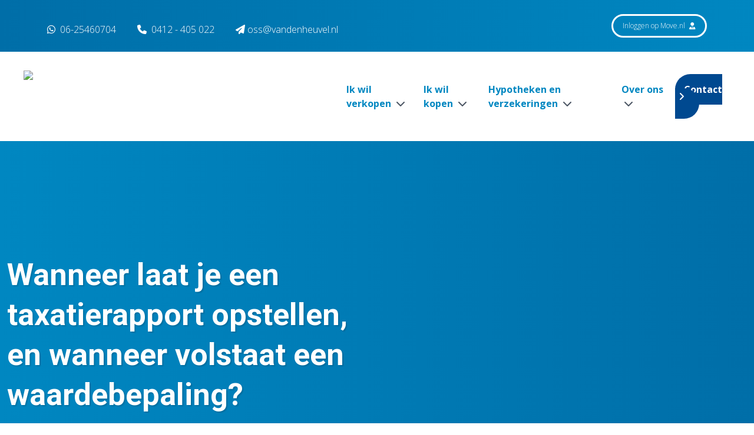

--- FILE ---
content_type: text/html; charset=utf-8
request_url: https://www.vandenheuvel.nl/blog/wanneer-laat-je-een-taxatierapport-opstellen-en-wanneer-volstaat-een-waardebepaling
body_size: 11488
content:
<!doctype html><html
class="no-js" lang="nl"><head><meta
charset="utf-8"><meta
http-equiv="x-ua-compatible" content="ie=edge"><meta
name="viewport" content="width=device-width, initial-scale=1, shrink-to-fit=no"><link
rel="preload" href="/assets/dist/fonts/fa-regular-400.woff2" as="font" crossorigin><link
rel="preload" href="/assets/dist/fonts/fa-solid-900.woff2" as="font" crossorigin><link
rel="preload" href="/assets/dist/fonts/fa-brands-400.woff2" as="font" crossorigin><link
rel="preload"
href="https://fonts.googleapis.com/css2?family=Dancing+Script&family=Open+Sans:wght@300;400;600;700&family=Roboto:ital,wght@0,700;1,700&display=swap"
as="font" crossorigin><link
href="https://fonts.googleapis.com/css2?family=Dancing+Script&family=Open+Sans:wght@300;400;600;700&family=Roboto:ital,wght@0,700;1,700&display=swap"
rel="stylesheet"><meta
name="theme-color" content="#000"/><link
type="image/png" href="https://d7fj146x2b74d.cloudfront.net/site/assets/website/_192x192_crop_center-center_100_none/99611/VDH-Makelaars-Favicon-Nieuw-Geel.png" rel="shortcut icon" sizes="192x192"><link
type="image/png" href="https://d7fj146x2b74d.cloudfront.net/site/assets/website/_48x48_crop_center-center_100_none/99611/VDH-Makelaars-Favicon-Nieuw-Geel.png" rel="shortcut icon" sizes="48x48"><link
type="image/png" href="https://d7fj146x2b74d.cloudfront.net/site/assets/website/_32x32_crop_center-center_100_none/99611/VDH-Makelaars-Favicon-Nieuw-Geel.png" rel="shortcut icon" sizes="32x32"><link
type="image/png" href="https://d7fj146x2b74d.cloudfront.net/site/assets/website/_16x16_crop_center-center_100_none/99611/VDH-Makelaars-Favicon-Nieuw-Geel.png" rel="shortcut icon" sizes="16x16"><link
href="https://d7fj146x2b74d.cloudfront.net/site/assets/website/_180x180_crop_center-center_100_none/99611/VDH-Makelaars-Favicon-Nieuw-Geel.png" rel="apple-touch-icon" sizes="180x180"><link
href="https://www.vandenheuvel.nl/assets/dist/7bhcpU9.css?id=b4bfd4a1e908fa24d51c" rel="stylesheet" media="screen, projection&quot;" onload="this.media=&#039;all&#039;">
<noscript><link
href="https://www.vandenheuvel.nl/assets/dist/7bhcpU9.css?id=b4bfd4a1e908fa24d51c" rel="stylesheet" media="screen, projection&quot;"></noscript><link
rel="preconnect" href="https://script.adcalls.nl"><link
rel="preconnect" href="https://connect.facebook.net"><meta
name="google-site-verification" content="tUgA7U5vTIOcRdPZ-s83jEaA4iZa4gf00bBhBi0_vsQ" /> <script async src="https://www.googletagmanager.com/gtag/js?id=AW-778285317"></script> <script>window.dataLayer=window.dataLayer||[];function gtag(){dataLayer.push(arguments);}
gtag('js',new Date());gtag('config','AW-778285317');</script> <script>(function(d,a,t,h,u,i,s){d["DatHuisObject"]=u;d[u]=d[u]||function(){(d[u].q=d[u].q||[]).push(arguments)};d[u].l=1*new Date;se=a.createElement(t);fs=a.getElementsByTagName(t)[0];se["async"]=1;se.src=h;fs.parentNode.insertBefore(se,fs)})(window,document,"script","https://btstrp.dathuis.nl/assets/widget.js","dhuw");dhuw('init',{accountId:'a---b4f3840f-6a9d-44de-9ae2-c48d7365badc'});</script> <title>Wanneer laat je een taxatierapport… | Van den Heuvel makelaars</title>
<script>window.dataLayer = window.dataLayer || [];
function gtag(){dataLayer.push(arguments)};
gtag('js', new Date());
gtag('config', 'DC-11381651', {'send_page_view': true});
</script>
<script>dataLayer = [];
(function(w,d,s,l,i){w[l]=w[l]||[];w[l].push({'gtm.start':
new Date().getTime(),event:'gtm.js'});var f=d.getElementsByTagName(s)[0],
j=d.createElement(s),dl=l!='dataLayer'?'&l='+l:'';j.async=true;j.src=
'https://www.googletagmanager.com/gtm.js?id='+i+dl;f.parentNode.insertBefore(j,f);
})(window,document,'script','dataLayer','GTM-PFBKN3W');
</script>
<script deprecated deprecation-notice="Universal Analytics (which is what this script uses) is being [discontinued on July 1st, 2023](https://support.google.com/analytics/answer/11583528). You should use Google gtag.js or Google Tag Manager instead and transition to a new GA4 property.">(function(i,s,o,g,r,a,m){i['GoogleAnalyticsObject']=r;i[r]=i[r]||function(){
(i[r].q=i[r].q||[]).push(arguments)},i[r].l=1*new Date();a=s.createElement(o),
m=s.getElementsByTagName(o)[0];a.async=1;a.src=g;m.parentNode.insertBefore(a,m)
})(window,document,'script','https://www.google-analytics.com/analytics.js','ga');
ga('create', 'UA-129429285-1', 'auto');
ga('set', 'anonymizeIp', true);
ga('send', 'pageview');
</script><meta name="keywords" content="blog">
<meta name="description" content="Kies je nou voor een taxatie of waardebepaling? Na het lezen van deze blog heb jij een duidelijk antwoord op deze vraag!">
<meta name="referrer" content="no-referrer-when-downgrade">
<meta name="robots" content="all">
<meta content="430802850325647" property="fb:profile_id">
<meta content="nl_NL" property="og:locale">
<meta content="Van den Heuvel makelaars" property="og:site_name">
<meta content="website" property="og:type">
<meta content="https://www.vandenheuvel.nl/blog/wanneer-laat-je-een-taxatierapport-opstellen-en-wanneer-volstaat-een-waardebepaling" property="og:url">
<meta content="Wanneer laat je een taxatierapport… | Van den Heuvel makelaars" property="og:title">
<meta content="Kies je nou voor een taxatie of waardebepaling? Na het lezen van deze blog heb jij een duidelijk antwoord op deze vraag!" property="og:description">
<meta content="https://d7fj146x2b74d.cloudfront.net/site/assets/website/1/Paginas/taxaties/_1200x630_crop_center-center_82_none/Taxatierapport-nodig.png?mtime=1658996932" property="og:image">
<meta content="1200" property="og:image:width">
<meta content="630" property="og:image:height">
<meta content="Wanneer laat je een taxatierapport opstellen, en wanneer volstaat een waardebepaling?" property="og:image:alt">
<meta content="https://www.instagram.com/heuvelmakelaars/" property="og:see_also">
<meta content="https://www.youtube.com/c/VandenHeuvelMakelaarsOss/" property="og:see_also">
<meta content="https://www.facebook.com/vdheuvelmakelaars" property="og:see_also">
<meta name="twitter:card" content="summary_large_image">
<meta name="twitter:site" content="@HeuvelMakelaars">
<meta name="twitter:creator" content="@HeuvelMakelaars">
<meta name="twitter:title" content="Wanneer laat je een taxatierapport… | Van den Heuvel makelaars">
<meta name="twitter:description" content="Kies je nou voor een taxatie of waardebepaling? Na het lezen van deze blog heb jij een duidelijk antwoord op deze vraag!">
<meta name="twitter:image" content="https://d7fj146x2b74d.cloudfront.net/site/assets/website/1/Paginas/taxaties/_800x418_crop_center-center_82_none/Taxatierapport-nodig.png?mtime=1658996932">
<meta name="twitter:image:width" content="800">
<meta name="twitter:image:height" content="418">
<meta name="twitter:image:alt" content="Wanneer laat je een taxatierapport opstellen, en wanneer volstaat een waardebepaling?">
<link href="https://www.vandenheuvel.nl/blog/wanneer-laat-je-een-taxatierapport-opstellen-en-wanneer-volstaat-een-waardebepaling" rel="canonical">
<link href="https://www.vandenheuvel.nl" rel="home">
<link type="text/plain" href="https://www.vandenheuvel.nl/humans.txt" rel="author"></head><body
x-data="app()"
x-init="viewportHeight()"
x-on:resize.window="viewportHeight()"
id="bodyTop"
><script async src="https://www.googletagmanager.com/gtag/js?id=DC-11381651"></script>

<noscript><iframe src="https://www.googletagmanager.com/ns.html?id=GTM-PFBKN3W"
height="0" width="0" style="display:none;visibility:hidden"></iframe></noscript>
 <script async defer src="//assets.pinterest.com/js/pinit.js"></script> <div
id="mobileMenu" class="fixed inset-0 overflow-hidden hidden" style="z-index:10000000;"><div
class="absolute inset-0 overflow-hidden"><div
class="absolute inset-0 bg-black bg-opacity-75 transition-opacity slide-background opacity-0" aria-hidden="true"></div><section
class="absolute inset-y-0 right-0 pl-10 max-w-full flex" aria-labelledby="slide-over-heading"><div
class="slide-panel relative w-screen max-w-md transform transition ease-in-out duration-500 sm:duration-700 translate-x-full"><div
class="absolute top-0 left-0 -ml-8 pt-4 pr-2 flex sm:-ml-10 sm:pr-4 ">
<button
class="rounded-md text-white hover:text-white focus:outline-none focus:ring-2 focus:ring-white mobile-menu-toggle mt-2">
<span
class="sr-only">Sluiten</span>
<i
class="fas fa-bars text-xl cursor-pointer hover:text-secondary"></i>
</button></div><div
class="h-full flex flex-col py-6 bg-white shadow-xl overflow-y-scroll"><div
class="px-4 sm:px-6">
<span
id="slide-over-heading" class="text-lg font-medium text-gray-900 font-bold">
Menu
</span></div><div
class="mt-6 relative flex-1 px-4 sm:px-6"><ul
class="nav-items" data-attr="Some value"><li
class="nav-item py-2 ml-6" data-attr="Some value"><a
class="nav-link hover:text-secondary" href="https://www.vandenheuvel.nl/diensten/verkopen" data-attr="Some value">Verkopen</a></li><li
class="nav-item py-2 ml-6" data-attr="Some value"><a
class="nav-link hover:text-secondary" href="https://www.vandenheuvel.nl/diensten/aankopen" data-attr="Some value">Aankopen</a></li><li
class="nav-item py-2 ml-6" data-attr="Some value"><a
class="nav-link hover:text-secondary" href="https://www.vandenheuvel.nl/diensten/verkopen/gratis-waardebepaling" data-attr="Some value">Gratis waardebepaling</a></li><li
class="nav-item py-2 ml-6" data-attr="Some value"><a
class="nav-link hover:text-secondary" href="https://www.vandenheuvel.nl/diensten/taxaties" data-attr="Some value">Taxaties</a></li><li
class="nav-item py-2 ml-6" data-attr="Some value"><a
class="nav-link hover:text-secondary" href="https://www.vandenheuvel.nl/diensten/hypotheekadvies" data-attr="Some value">Hypotheekadvies</a></li><li
class="nav-item py-2 ml-6" data-attr="Some value"><a
class="nav-link hover:text-secondary" href="https://www.vandenheuvel.nl/diensten/verzekeringsadvies" data-attr="Some value">Verzekeringsadvies</a></li><li
class="nav-item py-2 ml-6" data-attr="Some value"><a
class="nav-link hover:text-secondary" href="https://www.vandenheuvel.nl/diensten/bog" data-attr="Some value">Bedrijfsmakelaardij</a></li><li
class="nav-item py-2 ml-6" data-attr="Some value"><a
class="nav-link hover:text-secondary" href="https://www.vandenheuvel.nl/zoekopdracht-plaatsen" data-attr="Some value">Zoekopdracht plaatsen</a></li><li
class="nav-item py-2 ml-6" data-attr="Some value"><a
class="nav-link hover:text-secondary" href="/woningaanbod/alle" data-attr="Some value">Woningaanbod</a></li><li
class="nav-item py-2 ml-6" data-attr="Some value"><a
class="nav-link hover:text-secondary" href="https://www.vandenheuvel.nl/verkocht" data-attr="Some value">Verkochte woningen</a></li><li
class="nav-item py-2 ml-6" data-attr="Some value"><a
class="nav-link hover:text-secondary" href="/bedrijfsaanbod" data-attr="Some value">Bedrijfsaanbod</a></li><li
class="nav-item py-2 ml-6" data-attr="Some value"><a
class="nav-link hover:text-secondary" href="https://www.vandenheuvel.nl/acties/proefverkopen" data-attr="Some value">Proefverkopen</a></li><li
class="nav-item py-2 ml-6" data-attr="Some value"><a
class="nav-link hover:text-secondary" href="https://www.vandenheuvel.nl/acties/stille-verkoop" data-attr="Some value">Stille verkoop</a></li><li
class="nav-item py-2 ml-6" data-attr="Some value"><a
class="nav-link hover:text-secondary" href="https://www.vandenheuvel.nl/acties/loopt-harder" data-attr="Some value">Loopt harder</a></li><li
class="nav-item py-2 ml-6" data-attr="Some value"><a
class="nav-link hover:text-secondary" href="https://www.vandenheuvel.nl/acties/verthuisbundel" data-attr="Some value">Verthuisbundel</a></li><li
class="nav-item py-2 ml-6 has-children" data-attr="Some value"><a
class="nav-link hover:text-secondary" href="https://www.vandenheuvel.nl/diensten/verkopen" data-attr="Some value">Ik wil verkopen</a><ul
class="nav-items" data-attr="Some value"><li
class="nav-item py-2 ml-6" data-attr="Some value"><a
class="nav-link hover:text-secondary" href="https://www.vandenheuvel.nl/diensten/verkopen" data-attr="Some value">Verkoopmakelaar</a></li><li
class="nav-item py-2 ml-6" data-attr="Some value"><a
class="nav-link hover:text-secondary" href="https://www.vandenheuvel.nl/diensten/verkopen/gratis-waardebepaling" data-attr="Some value">Gratis waardebepaling</a></li><li
class="nav-item py-2 ml-6" data-attr="Some value"><a
class="nav-link hover:text-secondary" href="https://www.vandenheuvel.nl/verkocht" data-attr="Some value">Verkochte woningen</a></li></ul></li><li
class="nav-item py-2 ml-6 has-children" data-attr="Some value"><a
class="nav-link hover:text-secondary" href="https://www.vandenheuvel.nl/diensten/aankopen" data-attr="Some value">Ik wil kopen</a><ul
class="nav-items" data-attr="Some value"><li
class="nav-item py-2 ml-6" data-attr="Some value"><a
class="nav-link hover:text-secondary" href="https://www.vandenheuvel.nl/aanbod" data-attr="Some value">Woningaanbod</a></li><li
class="nav-item py-2 ml-6" data-attr="Some value"><a
class="nav-link hover:text-secondary" href="https://www.vandenheuvel.nl/diensten/aankopen" data-attr="Some value">Aankoopmakelaar</a></li><li
class="nav-item py-2 ml-6" data-attr="Some value"><a
class="nav-link hover:text-secondary" href="https://www.vandenheuvel.nl/zoekopdracht-plaatsen" data-attr="Some value">Zoekopdracht plaatsen</a></li><li
class="nav-item py-2 ml-6" data-attr="Some value"><a
class="nav-link hover:text-secondary" href="https://www.vandenheuvel.nl/diensten/taxaties" data-attr="Some value">Taxaties</a></li></ul></li><li
class="nav-item py-2 ml-6 has-children" data-attr="Some value"><a
class="nav-link hover:text-secondary" href="https://www.vandenheuvel.nl/diensten/hypotheken-en-verzekeringen-oss" data-attr="Some value">Hypotheken en verzekeringen</a><ul
class="nav-items" data-attr="Some value"><li
class="nav-item py-2 ml-6" data-attr="Some value"><a
class="nav-link hover:text-secondary" href="https://www.vandenheuvel.nl/diensten/hypotheekadvies" data-attr="Some value">Hypotheken</a></li><li
class="nav-item py-2 ml-6" data-attr="Some value"><a
class="nav-link hover:text-secondary" href="https://www.vandenheuvel.nl/diensten/verzekeringsadvies" data-attr="Some value">Verzekeringen</a></li></ul></li><li
class="nav-item py-2 ml-6 has-children" data-attr="Some value"><a
class="nav-link hover:text-secondary nav-active text-secondary font-bold" href="https://www.vandenheuvel.nl/over-ons" data-attr="Some value">Over ons</a><ul
class="nav-items" data-attr="Some value"><li
class="nav-item py-2 ml-6" data-attr="Some value"><a
class="nav-link hover:text-secondary" href="/over-ons" data-attr="Some value">Team</a></li><li
class="nav-item py-2 ml-6" data-attr="Some value"><a
class="nav-link hover:text-secondary" href="https://www.vandenheuvel.nl/over-ons/klantbeoordelingen" data-attr="Some value">Klantbeoordelingen</a></li><li
class="nav-item py-2 ml-6" data-attr="Some value"><a
class="nav-link hover:text-secondary" href="https://www.vandenheuvel.nl/over-ons/vacatures" data-attr="Some value">Vacatures</a></li><li
class="nav-item py-2 ml-6" data-attr="Some value"><a
class="nav-link hover:text-secondary nav-active text-secondary font-bold" href="https://www.vandenheuvel.nl/blog" data-attr="Some value">Blog</a></li><li
class="nav-item py-2 ml-6" data-attr="Some value"><a
class="nav-link hover:text-secondary" href="https://www.vandenheuvel.nl/over-ons/veelgestelde-vragen" data-attr="Some value">Veelgestelde vragen</a></li></ul></li><li
class="nav-item py-2 ml-6" data-attr="Some value"><a
class="nav-link hover:text-secondary" href="https://www.vandenheuvel.nl/contact" data-attr="Some value">Contact</a></li></ul></div></div></div></section></div></div><section
class="header1 mb-16"><div
class="bg-gradient-to-r from-primary to-primary-dark text-white relative non-transparent-menu text-center lg:text-left"><div
data-src="https://d7fj146x2b74d.cloudfront.net/site/assets/website/1/Paginas/taxaties/_1240x633_crop_center-center_none/Taxatierapport-nodig.png" class="lazy-load p-12 absolute header-1-bg "
style="background-position:
!important;
"></div><div
class="bg-gradient-to-r from-primary-dark to-primary py-6 px-4 lg:px-0 top-menu relative z-50" id="top-menu"><div
class="container mx-auto text-white"><div
class="grid items-center grid-cols-6 lg:grid-cols-4 gap-4"><div
class="col-span-2 lg:col-span-3"><div
class="lg:hidden"><a
href="/"
><img
class=""
loading="lazy"
src="https://d7fj146x2b74d.cloudfront.net/site/assets/website/11/Home/home/_145x40_fit_center_100_none/VDH-Makelaars-Wit.svg"
width="129"
height="40"
title="Van den Heuvel"
alt="Van den Heuvel"
>                        </a></div><div
class="hidden lg:block pt-3"><div
class="inline-block mr-9">
<a
aria-label="WhatsApp" href="https://api.whatsapp.com/send/?phone=31625460704&text&app_absent=0" class="font-thin hover:text-brands-whatsapp" target="_blank" rel="noreferrer">
<i
class="fab fa-whatsapp pr-1 pt-1"></i>
06-25460704
</a></div><div
class="inline-block hover:text-primary hover:text-secondary hover:text-tertiary hover:text-cta hover:text-grey hover:text-white  mr-9">
<a
href="tel:+31412405022" class="font-thin hover:text-secondary "><i
class="fas fa-phone"></i> <span
class="pl-1"></span>0412 - 405 022</a></div><div
class="inline-block">
<a
href="mailto:oss@vandenheuvel.nl" class="font-thin hover:text-secondary "> <i
class="fa-solid fa-paper-plane"></i><span
class="pl-1">oss@vandenheuvel.nl</span></a></div></div></div><div
class="col-span-4 lg:col-span-1"><div
class="text-right lg:justify-end  flex gap-2">
<a
href="https://www.move.nl" rel="noreferrer" target="_blank" class="btn btn-transparent disable-chevron font-thin py-2 px-4 text-xs hidden lg:inline-block">Inloggen
op Move.nl <i
class="fas fa-user-tie pl-1"></i></a></div><div
class="lg:hidden flex justify-end items-center gap-2"><div
class="inline-block group"><div
class="inline-block mr-3 rounded-full flex items-center justify-center text-base  w-full h-full transition-colors bg-white text-primary group-hover:bg-brands-whatsapp"
style="width: 35px; height: 35px;">
<a
aria-label="WhatsApp" href="https://api.whatsapp.com/send/?phone=31625460704&text&app_absent=0" class="group-hover:text-white font-thin pl-1" target="_blank" rel="noreferrer">
<i
class="fab fa-whatsapp pr-1 pt-1"></i>
</a></div></div><div
class="inline-block group">
<a
aria-label="Telefoonnummer"
style="width: 35px; height: 35px;"
href="tel:+31412405022"
class="inline-block mr-3 rounded-full flex items-center justify-center text-base transition-colors font-thin cursor-pointer bg-white text-primary hover:bg-secondary text-primary hover:text-white">
<span>
<i
class="fas fa-phone fa-rotate-"></i>
</span></a></div><div
class="inline-block float-right">
<i
class="fas fa-bars text-xl mobile-menu-toggle cursor-pointer hover:text-secondary"></i></div></div></div></div></div></div><div
style="padding-top:42px;" class="xl:pt-8 xl:pb-0 hidden lg:mb-16 main-nav bg-white relative z-30"
id="main-nav-sticky-version"><div
class="px-10 2xl:px-20 container mx-auto "><nav
class="flex"><div
class="mr-6 xl:mr-12"><a
href="/"
class="inline-block"><img
class=" default-logo "
loading="lazy"
src="https://d7fj146x2b74d.cloudfront.net/site/assets/website/11/Home/home/_500x200_fit_center_100_none/VDH-Makelaars-Kleur.svg"
width="500"
height="154"
title="Van den Heuvel"
alt="Van den Heuvel"
>                    </a></div><div
class="w-full text-right xl:hidden"><div
class="inline-block xl:hidden">
<i
class="fas fa-bars text-xl mobile-menu-toggle cursor-pointer text-primary hover:text-secondary"></i></div></div><ul
class="hidden xl:flex flex-row py-2 xl:py-5 nav w-full justify-end"><li
class="nav-item relative group   pr-4 2xl:pr-6  ">
<a
href="https://www.vandenheuvel.nl/diensten/verkopen"                           class=" text-primary font-bold group-hover:text-secondary   "                         >Ik wil verkopen <i
class="fas fa-chevron-down pl-1 2xl:pl-3 text-gray-600 group-hover:text-secondary "></i>                         </a><ul
class="subnav absolute z-20 bg-white w-100 px-4 py-6 hidden"><li
class="nav-item subnav-item  mb-3 ">
<a
href="https://www.vandenheuvel.nl/diensten/verkopen"                                           class="text-primary hover:underline "                                         >
<i
class="fas fa-chevron-right text-gray-600 pr-2 "></i>Verkoopmakelaar</a></li><li
class="nav-item subnav-item  mb-3 ">
<a
href="https://www.vandenheuvel.nl/diensten/verkopen/gratis-waardebepaling"                                           class="text-primary hover:underline "                                         >
<i
class="fas fa-chevron-right text-gray-600 pr-2 "></i>Gratis waardebepaling</a></li><li
class="nav-item subnav-item ">
<a
href="https://www.vandenheuvel.nl/verkocht"                                           class="text-primary hover:underline "                                         >
<i
class="fas fa-chevron-right text-gray-600 pr-2 "></i>Verkochte woningen</a></li></ul></li><li
class="nav-item relative group   pr-4 2xl:pr-6  ">
<a
href="https://www.vandenheuvel.nl/diensten/aankopen"                           class=" text-primary font-bold group-hover:text-secondary   "                         >Ik wil kopen <i
class="fas fa-chevron-down pl-1 2xl:pl-3 text-gray-600 group-hover:text-secondary "></i>                         </a><ul
class="subnav absolute z-20 bg-white w-100 px-4 py-6 hidden"><li
class="nav-item subnav-item  mb-3 ">
<a
href="https://www.vandenheuvel.nl/aanbod"                                           class="text-primary hover:underline "                                         >
<i
class="fas fa-chevron-right text-gray-600 pr-2 "></i>Woningaanbod</a></li><li
class="nav-item subnav-item  mb-3 ">
<a
href="https://www.vandenheuvel.nl/diensten/aankopen"                                           class="text-primary hover:underline "                                         >
<i
class="fas fa-chevron-right text-gray-600 pr-2 "></i>Aankoopmakelaar</a></li><li
class="nav-item subnav-item  mb-3 ">
<a
href="https://www.vandenheuvel.nl/zoekopdracht-plaatsen"                                           class="text-primary hover:underline "                                         >
<i
class="fas fa-chevron-right text-gray-600 pr-2 "></i>Zoekopdracht plaatsen</a></li><li
class="nav-item subnav-item ">
<a
href="https://www.vandenheuvel.nl/diensten/taxaties"                                           class="text-primary hover:underline "                                         >
<i
class="fas fa-chevron-right text-gray-600 pr-2 "></i>Taxaties</a></li></ul></li><li
class="nav-item relative group   pr-4 2xl:pr-6  ">
<a
href="https://www.vandenheuvel.nl/diensten/hypotheken-en-verzekeringen-oss"                           class=" text-primary font-bold group-hover:text-secondary   "                         >Hypotheken en verzekeringen <i
class="fas fa-chevron-down pl-1 2xl:pl-3 text-gray-600 group-hover:text-secondary "></i>                         </a><ul
class="subnav absolute z-20 bg-white w-100 px-4 py-6 hidden"><li
class="nav-item subnav-item  mb-3 ">
<a
href="https://www.vandenheuvel.nl/diensten/hypotheekadvies"                                           class="text-primary hover:underline "                                         >
<i
class="fas fa-chevron-right text-gray-600 pr-2 "></i>Hypotheken</a></li><li
class="nav-item subnav-item ">
<a
href="https://www.vandenheuvel.nl/diensten/verzekeringsadvies"                                           class="text-primary hover:underline "                                         >
<i
class="fas fa-chevron-right text-gray-600 pr-2 "></i>Verzekeringen</a></li></ul></li><li
class="nav-item relative group   pr-4 2xl:pr-6  ">
<a
href="https://www.vandenheuvel.nl/over-ons"                           class=" text-primary font-bold group-hover:text-secondary   "                         >Over ons <i
class="fas fa-chevron-down pl-1 2xl:pl-3 text-gray-600 group-hover:text-secondary "></i>                         </a><ul
class="subnav absolute z-20 bg-white w-100 px-4 py-6 hidden"><li
class="nav-item subnav-item  mb-3 ">
<a
href="/over-ons"                                           class="text-primary hover:underline "                                         >
<i
class="fas fa-chevron-right text-gray-600 pr-2 "></i>Team</a></li><li
class="nav-item subnav-item  mb-3 ">
<a
href="https://www.vandenheuvel.nl/over-ons/klantbeoordelingen"                                           class="text-primary hover:underline "                                         >
<i
class="fas fa-chevron-right text-gray-600 pr-2 "></i>Klantbeoordelingen</a></li><li
class="nav-item subnav-item  mb-3 ">
<a
href="https://www.vandenheuvel.nl/over-ons/vacatures"                                           class="text-primary hover:underline "                                         >
<i
class="fas fa-chevron-right text-gray-600 pr-2 "></i>Vacatures</a></li><li
class="nav-item subnav-item  mb-3 ">
<a
href="https://www.vandenheuvel.nl/blog"                                           class="text-primary hover:underline is-active text-secondary"                                         >
<i
class="fas fa-chevron-right text-gray-600 pr-2 text-secondary"></i>Blog</a></li><li
class="nav-item subnav-item ">
<a
href="https://www.vandenheuvel.nl/over-ons/veelgestelde-vragen"                                           class="text-primary hover:underline "                                         >
<i
class="fas fa-chevron-right text-gray-600 pr-2 "></i>Veelgestelde vragen</a></li></ul></li><li
class="nav-item relative group   pr-0 ">
<a
href="https://www.vandenheuvel.nl/contact"                           class=" btn btn-secondary text-white   "                         >Contact                        </a></li></ul></nav></div></div><div
class="pt-4 xl:pt-8 xl:pb-8 hidden lg:block main-nav bg-white relative z-30 lg:mb-16"
id="main-nav"><div
class="px-10 2xl:px-20 container mx-auto "><nav
class="flex"><div
class="mr-6 xl:mr-12">
<a
href="/"
class="inline-block"><img
class=" default-logo "
loading="lazy"
src="https://d7fj146x2b74d.cloudfront.net/site/assets/website/11/Home/home/_500x200_fit_center_100_none/VDH-Makelaars-Kleur.svg"
width="500"
height="154"
title="Van den Heuvel"
alt="Van den Heuvel"
>                    </a></div><div
class="w-full flex gap-4 justify-end xl:hidden"><div
class="xl:hidden">
<i
class="fas fa-bars text-xl mobile-menu-toggle cursor-pointer text-primary hover:text-secondary"></i></div></div><ul
class="hidden xl:flex flex-row py-2 xl:py-5 nav w-full justify-end"><li
class="nav-item relative group   pr-4 2xl:pr-6  ">
<a
href="https://www.vandenheuvel.nl/diensten/verkopen"                           class=" text-primary font-bold group-hover:text-secondary   "                         >Ik wil verkopen <i
class="fas fa-chevron-down pl-1 2xl:pl-3 text-gray-600 group-hover:text-secondary "></i>                         </a><ul
class="subnav absolute z-20 bg-white w-100 px-4 py-6 hidden"><li
class="nav-item subnav-item  mb-3 ">
<a
href="https://www.vandenheuvel.nl/diensten/verkopen"                                           class="text-primary hover:underline "                                         >
<i
class="fas fa-chevron-right text-gray-600 pr-2 "></i>Verkoopmakelaar</a></li><li
class="nav-item subnav-item  mb-3 ">
<a
href="https://www.vandenheuvel.nl/diensten/verkopen/gratis-waardebepaling"                                           class="text-primary hover:underline "                                         >
<i
class="fas fa-chevron-right text-gray-600 pr-2 "></i>Gratis waardebepaling</a></li><li
class="nav-item subnav-item ">
<a
href="https://www.vandenheuvel.nl/verkocht"                                           class="text-primary hover:underline "                                         >
<i
class="fas fa-chevron-right text-gray-600 pr-2 "></i>Verkochte woningen</a></li></ul></li><li
class="nav-item relative group   pr-4 2xl:pr-6  ">
<a
href="https://www.vandenheuvel.nl/diensten/aankopen"                           class=" text-primary font-bold group-hover:text-secondary   "                         >Ik wil kopen <i
class="fas fa-chevron-down pl-1 2xl:pl-3 text-gray-600 group-hover:text-secondary "></i>                         </a><ul
class="subnav absolute z-20 bg-white w-100 px-4 py-6 hidden"><li
class="nav-item subnav-item  mb-3 ">
<a
href="https://www.vandenheuvel.nl/aanbod"                                           class="text-primary hover:underline "                                         >
<i
class="fas fa-chevron-right text-gray-600 pr-2 "></i>Woningaanbod</a></li><li
class="nav-item subnav-item  mb-3 ">
<a
href="https://www.vandenheuvel.nl/diensten/aankopen"                                           class="text-primary hover:underline "                                         >
<i
class="fas fa-chevron-right text-gray-600 pr-2 "></i>Aankoopmakelaar</a></li><li
class="nav-item subnav-item  mb-3 ">
<a
href="https://www.vandenheuvel.nl/zoekopdracht-plaatsen"                                           class="text-primary hover:underline "                                         >
<i
class="fas fa-chevron-right text-gray-600 pr-2 "></i>Zoekopdracht plaatsen</a></li><li
class="nav-item subnav-item ">
<a
href="https://www.vandenheuvel.nl/diensten/taxaties"                                           class="text-primary hover:underline "                                         >
<i
class="fas fa-chevron-right text-gray-600 pr-2 "></i>Taxaties</a></li></ul></li><li
class="nav-item relative group   pr-4 2xl:pr-6  ">
<a
href="https://www.vandenheuvel.nl/diensten/hypotheken-en-verzekeringen-oss"                           class=" text-primary font-bold group-hover:text-secondary   "                         >Hypotheken en verzekeringen <i
class="fas fa-chevron-down pl-1 2xl:pl-3 text-gray-600 group-hover:text-secondary "></i>                         </a><ul
class="subnav absolute z-20 bg-white w-100 px-4 py-6 hidden"><li
class="nav-item subnav-item  mb-3 ">
<a
href="https://www.vandenheuvel.nl/diensten/hypotheekadvies"                                           class="text-primary hover:underline "                                         >
<i
class="fas fa-chevron-right text-gray-600 pr-2 "></i>Hypotheken</a></li><li
class="nav-item subnav-item ">
<a
href="https://www.vandenheuvel.nl/diensten/verzekeringsadvies"                                           class="text-primary hover:underline "                                         >
<i
class="fas fa-chevron-right text-gray-600 pr-2 "></i>Verzekeringen</a></li></ul></li><li
class="nav-item relative group   pr-4 2xl:pr-6  ">
<a
href="https://www.vandenheuvel.nl/over-ons"                           class=" text-primary font-bold group-hover:text-secondary   "                         >Over ons <i
class="fas fa-chevron-down pl-1 2xl:pl-3 text-gray-600 group-hover:text-secondary "></i>                         </a><ul
class="subnav absolute z-20 bg-white w-100 px-4 py-6 hidden"><li
class="nav-item subnav-item  mb-3 ">
<a
href="/over-ons"                                           class="text-primary hover:underline "                                         >
<i
class="fas fa-chevron-right text-gray-600 pr-2 "></i>Team</a></li><li
class="nav-item subnav-item  mb-3 ">
<a
href="https://www.vandenheuvel.nl/over-ons/klantbeoordelingen"                                           class="text-primary hover:underline "                                         >
<i
class="fas fa-chevron-right text-gray-600 pr-2 "></i>Klantbeoordelingen</a></li><li
class="nav-item subnav-item  mb-3 ">
<a
href="https://www.vandenheuvel.nl/over-ons/vacatures"                                           class="text-primary hover:underline "                                         >
<i
class="fas fa-chevron-right text-gray-600 pr-2 "></i>Vacatures</a></li><li
class="nav-item subnav-item  mb-3 ">
<a
href="https://www.vandenheuvel.nl/blog"                                           class="text-primary hover:underline is-active text-secondary"                                         >
<i
class="fas fa-chevron-right text-gray-600 pr-2 text-secondary"></i>Blog</a></li><li
class="nav-item subnav-item ">
<a
href="https://www.vandenheuvel.nl/over-ons/veelgestelde-vragen"                                           class="text-primary hover:underline "                                         >
<i
class="fas fa-chevron-right text-gray-600 pr-2 "></i>Veelgestelde vragen</a></li></ul></li><li
class="nav-item relative group   pr-0 ">
<a
href="https://www.vandenheuvel.nl/contact"                           class=" btn btn-secondary text-white   "                         >Contact                        </a></li></ul></nav></div></div><div
class="container px-4 lg:px-0 padding-here relative"><div
class="grid lg:grid-cols-2 header-text md:pl-3"><h1 class="text-white mb-3 md:mb-10">Wanneer laat je een taxatierapport opstellen, en wanneer volstaat een waardebepaling?</h1>
<br>
<br></div></div></div><div
class="grid md:grid-cols-1 container"><div
class="callToAction bg-grey-light -mt-14 z-10 w-full"><nav
class="text-black font-bold py-10 md:py-14 px-4 lg:px-0 text-primary md:overflow-auto  " aria-label="Breadcrumb"><ol
class="list-none p-0 inline-flex flex-wrap"><li
class="flex items-center whitespace-nowrap">
<a
href="https://www.vandenheuvel.nl/">Home</a>
<svg
class="fill-current w-3 h-3 mx-3 hidden md:block" xmlns="http://www.w3.org/2000/svg" viewBox="0 0 320 512"><path
d="M285.476 272.971L91.132 467.314c-9.373 9.373-24.569 9.373-33.941 0l-22.667-22.667c-9.357-9.357-9.375-24.522-.04-33.901L188.505 256 34.484 101.255c-9.335-9.379-9.317-24.544.04-33.901l22.667-22.667c9.373-9.373 24.569-9.373 33.941 0L285.475 239.03c9.373 9.372 9.373 24.568.001 33.941z"/></svg></li><li
class="flex items-center whitespace-nowrap">
<svg
class="fill-current w-3 h-3 mx-3 md:hidden" xmlns="http://www.w3.org/2000/svg" viewBox="0 0 320 512"><path
d="M285.476 272.971L91.132 467.314c-9.373 9.373-24.569 9.373-33.941 0l-22.667-22.667c-9.357-9.357-9.375-24.522-.04-33.901L188.505 256 34.484 101.255c-9.335-9.379-9.317-24.544.04-33.901l22.667-22.667c9.373-9.373 24.569-9.373 33.941 0L285.475 239.03c9.373 9.372 9.373 24.568.001 33.941z"/></svg>
<a
href="https://www.vandenheuvel.nl/blog">Blog</a>
<svg
class="fill-current w-3 h-3 mx-3 hidden md:block" xmlns="http://www.w3.org/2000/svg" viewBox="0 0 320 512"><path
d="M285.476 272.971L91.132 467.314c-9.373 9.373-24.569 9.373-33.941 0l-22.667-22.667c-9.357-9.357-9.375-24.522-.04-33.901L188.505 256 34.484 101.255c-9.335-9.379-9.317-24.544.04-33.901l22.667-22.667c9.373-9.373 24.569-9.373 33.941 0L285.475 239.03c9.373 9.372 9.373 24.568.001 33.941z"/></svg></li><li
class="flex items-center whitespace-nowrap">
<svg
class="fill-current w-3 h-3 mx-3 md:hidden" xmlns="http://www.w3.org/2000/svg" viewBox="0 0 320 512"><path
d="M285.476 272.971L91.132 467.314c-9.373 9.373-24.569 9.373-33.941 0l-22.667-22.667c-9.357-9.357-9.375-24.522-.04-33.901L188.505 256 34.484 101.255c-9.335-9.379-9.317-24.544.04-33.901l22.667-22.667c9.373-9.373 24.569-9.373 33.941 0L285.475 239.03c9.373 9.372 9.373 24.568.001 33.941z"/></svg>
<a
href="https://www.vandenheuvel.nl/blog/wanneer-laat-je-een-taxatierapport-opstellen-en-wanneer-volstaat-een-waardebepaling">Wanneer laat je een taxatierapport opstellen, en wanneer volstaat een waardebepaling?</a></li></ol></nav></div></div></section><div
class="entry relative"><div
class="absolute top-0 left-0 h-full w-full bg-repeat-y block z-10 opacity-25 lazy-load" data-src="https://d7fj146x2b74d.cloudfront.net/site/assets/website/pattern-licht_2024-04-02-090403_dria.svg"></div><div
class="z-20 relative"><div
class="reading-progress-bar"><div
class="entry-content"><div
class="container px-4 lg:px-20 mb-8">
<span
class="h2 block">Wanneer laat je een taxatierapport opstellen, en wanneer volstaat een waardebepaling?</span><div
class="flex flex-items text-sm text-gray-600"><div>21 mrt. 2023<span
class="mx-2">·</span></div><div><div
id="readingTimeEntry"><div
class="reading-time">
<span>Leestijd:<span
class="summary pl-2"></span></span></div></div></div></div></div><section
class="textBlock mb-16"><div
class="container"><div
class="px-4 lg:px-0 content break-words "><p><em>Bij het kopen van een nieuwe woning, het verbouwen van je huidige woning of bij het aanvragen van een echtscheiding, moet je in bijna alle gevallen een taxatierapport laten opstellen voor je geldverstrekker. Deze geldverstrekker of bank wil de waarde van jouw huis weten om zo de lening te kunnen inschatten. Toch is een taxatierapport niet altijd verplicht, en volstaat een gratis waardebepaling. Maar wanneer laat jij een taxateur bij je langskomen en wanneer niet? Na het lezen van deze blog heb jij een duidelijk antwoord op deze vraag! </em></p><h2><strong>Wat is een taxatierapport precies?</strong></h2><p>Bij het laten opstellen van een taxatierapport komt er een onafhankelijke taxateur bij jou langs om de waarde van jouw woning vast te stellen. De taxateur doet deskundig en uitgebreid onderzoek naar alle zaken die van belang zijn bij het huis. Tijdens deze opname van de woning let een taxateur onder andere op:</p><ul><li>Het type woning</li><li>De grootte, indeling en aard van de woning</li><li>De grootte van het perceel, de aard en de indeling hiervan</li></ul><ul><li>De ligging (overlast/uitzicht/centraal)</li><li>Afwerkingsniveau</li><li>Bouwkundige staat van de woning</li><li>Eventuele rechten op het huis/grond</li></ul><p>Op basis van de woningopname wordt het taxatierapport gemaakt. Met dit rapport kan naar de bank worden gestapt voor de aanvraag van een hypotheek, de financiering van een woning en/of een verbouwing. Een taxatierapport is betrouwbaar, omdat het wordt uitgevoerd door een onafhankelijke adviseur. Een goede taxateur voldoet aan bepaalde certificeringsregelingen. Een erkende taxateur staat daarom altijd ingeschreven bij één van de twee erkende taxatieregisters (Vastgoed Certificaat of SCVM).</p><h2><strong>Verschil waardebepaling en taxatierapport</strong></h2><p>Het grootste verschil tussen een taxatierapport en een waardebepaling is dat je met een waardebepaling niet naar de bank kunt stappen om een hypotheek aan te vragen. Een waardebepaling is enkel een berekening van de huidige (verkoop)waarde van de woning. Een waardebepaling is een stuk minder uitgebreid dan een taxatierapport en kan niet gebruikt worden bij het aanvragen van een hypotheek.</p><h3><strong>Gevalideerd of niet?</strong></h3><p>Binnen taxaties zit er ook nog een verschil in gevalideerde en niet-gevalideerde rapporten. Bij een gevalideerde taxatie heeft de taxateur zijn rapport laten beoordelen door het NWWI (het Nederlands Woning Waarde Instituut). Validatie wordt verplicht gesteld door de NHG en veel geldverstrekkers. Bij een hypotheekaanvraag stuurt het validatie-instituut het rapport direct naar de acceptatie-afdeling van de geldverstrekker en wordt het rapport geregistreerd in het CRT (Centrale Registratie Taxaties).</p><p>Een niet gevalideerd rapport wordt opgesteld door een taxateur en niet gevalideerd door het NWWI. Het kan voorkomen dat een geldverstrekker het niet nodig vindt om een gevalideerd taxatierapport te hebben. Dan is enkel en alleen het taxatierapport van de taxateur voldoende. Dit kan voorkomen als je bijvoorbeeld een verzekering nodig hebt voor je huis, als je bezwaar maakt tegen de WOZ-waarde of als er een kleine verbouwing nodig is en de bank jouw situatie en huis al goed kent.</p><h3><strong>Advies</strong></h3><p>Of je kiest voor een waardebepaling of taxatie heeft te maken met de fase waarin jij je bevindt. Heb je nog geen concrete (ver)koopplannen? Vraag dan eens een waardebepaling aan. Bovendien is deze altijd gratis. Zo weet jij direct wat je woning in de huidige markt op zou kunnen brengen en heb je een idee over wat je budget is voor het kopen van een nieuwe woning. Dat zoekt toch wat makkelijker!</p><p>Een taxatierapport wordt door de bank of andere hypotheekverstrekker gebruikt als onderpand voor jouw hypotheek. Om deze reden is hiervoor altijd een rechtsgeldig en gevalideerd rapport vereist. In tegenstelling tot een waardebepaling, is een taxatierapport niet gratis. De aanvrager van de taxatie betaalt de kosten. Deze zijn overigens aftrekbaar van de inkomstenbelasting in geval van (her)financiering van je eigen woning (met uitzondering van een tweede woning).</p><p>Ben jij dus al zover in het verkoop- of aankoopproces, waarbij er zaken geregeld moeten worden met betrekking tot een hypotheek? Dan is een taxatierapport nodig. Twijfel je? Laat je informeren door onze professionele makelaars en taxateurs. Zij zijn goed op de hoogte en weten wat in jouw situatie het best is!</p></div></div></section></div></div><div
class="bg-primary text-center pt-28 pb-36"><div
class="container px-4 lg:px-20 lg:w-3/4"><h2 class="text-white text-b-dash-none text-3xl">Andere interessante nieuwsartikelen</h2></div></div><div
class="container px-4 lg:px-20  -mt-16 "><div
class="grid gap-4 grid-cols-1 md:grid-cols-2 xl:grid-cols-3 columns:grid-cols-3"><article
class="col-span-1"><div
class="news-item-content relative shadow-card bg-white h-full"><div
class="news-top-img">
<a
href="https://www.vandenheuvel.nl/blog/waarom-december-stiekem-één-van-de-beste-maanden-is-om-een-huis-te-kopen" class="block">
<span
class="screen-reader-text">Waarom december stiekem één van de beste maanden is om een huis te kopen</span>
<img
class="object-cover w-full"
loading="lazy"
src="https://d7fj146x2b74d.cloudfront.net/site/assets/website/_450x280_crop_center-center_90_none/Blog-waarom-december-een-van-de-beste-maanden-is-om-een-huis-te-kopen-1.png"
width="450"
height="280"
title="Waarom december stiekem één van de beste maanden is om een huis te kopen"
alt="Waarom december stiekem één van de beste maanden is om een huis te kopen"
>            </a></div><div
class="p-6"><h3 class="mb-5"><a
class="text-primary hover:underline break-word" href="https://www.vandenheuvel.nl/blog/waarom-december-stiekem-één-van-de-beste-maanden-is-om-een-huis-te-kopen">Waarom december stiekem één van de beste maanden is om een huis te kopen</a></h3><div
class="pb-16 content break-words "><p>December lijkt op het eerste gezicht niet de ideale tijd om een huis te kopen: het is donker, druk en iedereen richt zich op de feestdagen. Maar juist daardoor verandert de dynamiek op de woningmarkt, in jouw voordeel.</p><p>Wie in december zoekt, heeft vaak meer rust, meer ruimte en soms zelfs betere kansen dan in de piekmaanden.</p></div><div
class="left-0 bottom-6 absolute flex w-full text-grey">
<span
class="text-sm w-1/2 pl-6 text-gray-600">24 nov. 2025</span>
<a
href="https://www.vandenheuvel.nl/blog/waarom-december-stiekem-één-van-de-beste-maanden-is-om-een-huis-te-kopen" aria-label="Waarom december stiekem één van de beste maanden is om een huis te kopen" class="text-sm w-1/2 pr-6 text-right hover:text-grey-dark hover:underline">Meer
lezen <i
class="fas fa-chevron-right"></i></a></div></div></div></article><article
class="col-span-1"><div
class="news-item-content relative shadow-card bg-white h-full"><div
class="news-top-img">
<a
href="https://www.vandenheuvel.nl/blog/zo-maak-je-van-je-huis-jouw-thuis-deze-winter" class="block">
<span
class="screen-reader-text">Zo maak je van je huis jouw thuis deze winter</span>
<img
class="object-cover w-full"
loading="lazy"
src="https://d7fj146x2b74d.cloudfront.net/site/assets/website/_450x280_crop_center-center_90_none/BLOG-Zo-maak-je-van-je-huis-een-thuis.png"
width="450"
height="280"
title="Zo maak je van je huis jouw thuis deze winter"
alt="Zo maak je van je huis jouw thuis deze winter"
>            </a></div><div
class="p-6"><h3 class="mb-5"><a
class="text-primary hover:underline break-word" href="https://www.vandenheuvel.nl/blog/zo-maak-je-van-je-huis-jouw-thuis-deze-winter">Zo maak je van je huis jouw thuis deze winter</a></h3><div
class="pb-16 content break-words "><p>De dagen worden kouder en we zijn vaker thuis. Toch voelt het ene huis meteen gezellig aan, terwijl het andere wat kil blijft. Herkenbaar? Het verschil zit niet in dure spullen en verbouwingen, maar in sfeer. In deze blog lees je hoe je met kleine aanpassingen een groot effect bereikt. Zodat je huis niet alleen comfortabel is voor jou, maar ook dat warme gevoel geeft waar anderen direct blij van worden.</p></div><div
class="left-0 bottom-6 absolute flex w-full text-grey">
<span
class="text-sm w-1/2 pl-6 text-gray-600">28 okt. 2025</span>
<a
href="https://www.vandenheuvel.nl/blog/zo-maak-je-van-je-huis-jouw-thuis-deze-winter" aria-label="Zo maak je van je huis jouw thuis deze winter" class="text-sm w-1/2 pr-6 text-right hover:text-grey-dark hover:underline">Meer
lezen <i
class="fas fa-chevron-right"></i></a></div></div></div></article><article
class="col-span-1"><div
class="news-item-content relative shadow-card bg-white h-full"><div
class="news-top-img">
<a
href="https://www.vandenheuvel.nl/blog/5-misverstanden-over-aankoopmakelaars" class="block">
<span
class="screen-reader-text">5 misverstanden over aankoopmakelaars</span>
<img
class="object-cover w-full"
loading="lazy"
src="https://d7fj146x2b74d.cloudfront.net/site/assets/website/_450x280_crop_center-center_90_none/5-misverstanden-over-een-aankoopmakelaar.png"
width="450"
height="280"
title="5 misverstanden over aankoopmakelaars"
alt="5 misverstanden over aankoopmakelaars"
>            </a></div><div
class="p-6"><h3 class="mb-5"><a
class="text-primary hover:underline break-word" href="https://www.vandenheuvel.nl/blog/5-misverstanden-over-aankoopmakelaars">5 misverstanden over aankoopmakelaars</a></h3><div
class="pb-16 content break-words "><p>Een huis kopen is spannend. En hoewel steeds meer mensen een aankoopmakelaar inschakelen, bestaan er nog veel misverstanden. Tijd om de 5 grootste fabels op te helderen!</p></div><div
class="left-0 bottom-6 absolute flex w-full text-grey">
<span
class="text-sm w-1/2 pl-6 text-gray-600">22 sep. 2025</span>
<a
href="https://www.vandenheuvel.nl/blog/5-misverstanden-over-aankoopmakelaars" aria-label="5 misverstanden over aankoopmakelaars" class="text-sm w-1/2 pr-6 text-right hover:text-grey-dark hover:underline">Meer
lezen <i
class="fas fa-chevron-right"></i></a></div></div></div></article></div></div><div
class="w-full bg-primary text-white font-thin pb-28 mt-14 lg:mt-28"><div
class="container pt-14 pb-0 px-4 lg:py-28"><div
class="grid md:grid-cols-2 lg:grid-cols-4"><div
class="mb-6 lg:mb-0  "><div
class="accordion lg:hide-accordion w-full overflow-hidden">
<input
class="absolute opacity-0" id="accordion-footer-1" type="checkbox" name="accordions">
<label
class="block h3 text-white mb-4 lg:mb-8"
for="accordion-footer-1">Steden en dorpen</label><div
class="accordion-content overflow-hidden pt-4px"><ul
class="grid grid-cols-2 lg:grid-cols-1"><li
class=" pb-8 lg:pb-6  ">
<a
href="https://www.vandenheuvel.nl/oss" class="hover:underline " >Oss</a></li><li
class=" pb-8 lg:pb-6  ">
<a
href="https://www.vandenheuvel.nl/berghem" class="hover:underline " >Berghem</a></li><li
class=" pb-8 lg:pb-6  ">
<a
href="https://www.vandenheuvel.nl/ravenstein" class="hover:underline " >Ravenstein</a></li><li
class=" pb-8 lg:pb-6  ">
<a
href="https://www.vandenheuvel.nl/lith" class="hover:underline " >Lith</a></li><li
class=" pb-8 lg:pb-6  ">
<a
href="https://www.vandenheuvel.nl/heesch" class="hover:underline " >Heesch</a></li><li
class=" pb-8 lg:pb-6  ">
<a
href="https://www.vandenheuvel.nl/herpen" class="hover:underline " >Herpen</a></li><li
class=" pb-8 lg:pb-6  ">
<a
href="https://www.vandenheuvel.nl/geffen" class="hover:underline " >Geffen</a></li><li
class=" pb-8 lg:pb-6  ">
<a
href="https://www.vandenheuvel.nl/nuland" class="hover:underline " >Nuland</a></li><li
class="">
<a
href="https://www.vandenheuvel.nl/maren-kessel" class="hover:underline " >Maren-Kessel</a></li></ul></div></div></div><div
class="mb-6 lg:mb-0"><div
class="accordion lg:hide-accordion w-full overflow-hidden">
<input
class="absolute opacity-0" id="accordion-footer-2" type="checkbox" name="accordions">
<label
class="block h3 text-white mb-4 lg:mb-8"
for="accordion-footer-2">Van den Heuvel</label><div
class="accordion-content overflow-hidden pt-4px"><ul
class="grid grid-cols-2 lg:grid-cols-1"><li
class=" pb-8 lg:pb-6  ">
<a
href="https://www.vandenheuvel.nl/diensten/verkopen/gratis-waardebepaling" class="hover:underline " >Gratis waardebepaling</a></li><li
class=" pb-8 lg:pb-6  ">
<a
href="https://www.vandenheuvel.nl/diensten/verkopen/gratis-waarde-indicatie" class="hover:underline " >Waarde indicatie</a></li><li
class=" pb-8 lg:pb-6  ">
<a
href="https://www.vandenheuvel.nl/aanbod" class="hover:underline " >Woningaanbod</a></li><li
class=" pb-8 lg:pb-6  ">
<a
href="https://www.vandenheuvel.nl/over-ons/klantbeoordelingen" class="hover:underline " >Klantbeoordelingen</a></li><li
class=" pb-8 lg:pb-6  ">
<a
href="https://www.vandenheuvel.nl/zoekopdracht-plaatsen" class="hover:underline " >Zoekopdracht plaatsen</a></li><li
class="">
<a
href="https://www.vandenheuvel.nl/contact" class="hover:underline " >Contact</a></li></ul></div></div></div><div
class="mb-6 md:mb-0 contact-footer-menu"><div
class="accordion lg:hide-accordion w-full overflow-hidden">
<input
class="absolute opacity-0" id="accordion-footer-3" type="checkbox" name="accordions">
<label
class="block h3 text-white mb-4 lg:mb-8"
for="accordion-footer-3">Contact</label><div
class="accordion-content overflow-hidden"><p>Algemeen nummer</p><p><a
href="tel:+31412405022" class="font-thin hover:text-secondary"><em
class="fas fa-phone fa-rotate-90"></em> <span
class="pl-1"></span>0412 - 405 022</a><br></p><p><br></p><p>WhatsApp</p><p><a
href="https://api.whatsapp.com/send/?phone=31625460704&text&app_absent=0" class="font-thin hover:text-secondary"><em
class="fas fa-phone-square"></em> <span
class="pl-1"></span>0412 - 405 022</a><br></p><p><br></p><p>Mailadres</p><p><a
href="mailto:oss@vandenheuvel.nl" class="font-thin hover:text-secondary"><em
class="fas fa-envelope"></em> <span
class="pl-1"></span>oss@vandenheuvel.nl</a><br></p></div></div></div><div
class="mb-6 md:mb-0"><div
class="accordion lg:hide-accordion w-full overflow-hidden">
<input
class="absolute opacity-0" id="accordion-footer-4" type="checkbox" name="accordions">
<label
class="block h3 text-white mb-4 lg:mb-8"
for="accordion-footer-4">Adresgegevens</label><div
class="accordion-content overflow-hidden"><p
class="text-white mb-4 lg:mb-8">
Van den Heuvel makelaars<br/>
Oostwal 241 <br/>
5341 KN Oss</p></div></div></div></div></div><div
class="container mt-6 lg:mt-12 px-4"><div
class="grid grid-cols-1 lg:grid-cols-2"><div
class="mb-6 lg:mb-0 m-auto lg:m-0 flex items-center">
<span
class="h3 text-white hidden lg:inline-block mr-4 self-center">Volg ons op: </span><div
class="inline-block group">
<a
aria-label="facebook" href="https://www.facebook.com/vdheuvelmakelaars" rel="noreferrer"
target="_blank"
class=" inline-block mr-3 rounded-full font-thin bg-white flex items-center justify-center text-primary text-lg  transition-colors group-hover:bg-secondary group-hover:text-white"
style="width: 45px; height: 45px;">
<i
class="fab fa-facebook-f"></i></a></div><div
class="inline-block group">
<a
aria-label="youtube" href="https://www.youtube.com/c/VandenHeuvelMakelaarsOss/" rel="noreferrer"
target="_blank"
class=" inline-block mr-3 rounded-full font-thin bg-white flex items-center justify-center text-primary text-lg  transition-colors group-hover:bg-secondary group-hover:text-white"
style="width: 45px; height: 45px;">
<i
class="fab fa-youtube"></i></a></div><div
class="inline-block group">
<a
aria-label="instagram" href="https://www.instagram.com/heuvelmakelaars/" rel="noreferrer"
target="_blank"
class=" inline-block mr-3 rounded-full font-thin bg-white flex items-center justify-center text-primary text-lg  transition-colors group-hover:bg-secondary group-hover:text-white"
style="width: 45px; height: 45px;">
<i
class="fab fa-instagram"></i></a></div></div><div
class="mt-8 lg:mt-0"><div
class="md:flex md:flex-items justify-center lg:justify-end slick-carousel footer-certificate-logo-slider">
<a
href="https://www.nvm.nl/" rel="noreferrer" target="_blank"
title="NVM Makelaar" class="block mr-8"><img
class="m-auto block"
loading="lazy"
src="https://d7fj146x2b74d.cloudfront.net/site/assets/website/_33x50_fit_center-center_90_none/logo-nvm-2024-wit.svg"
width="26"
height="50"
title="NVM Makelaar"
alt="NVM Makelaar"
>                                </a>
<a
href="https://www.cofidi.nl/" rel="noreferrer" target="_blank"
title="Cofidi Hypotheken en Verzekeringen" class="block mr-8"><img
class="m-auto block"
loading="lazy"
src="https://d7fj146x2b74d.cloudfront.net/site/assets/website/_86x50_fit_center-center_90_none/logo-cofidi.svg"
width="47"
height="50"
title="Cofidi Hypotheken en Verzekeringen"
alt="Cofidi Hypotheken en Verzekeringen"
>                                </a>
<a
href="https://www.funda.nl/makelaars/oss/11145-van-den-heuvel-makelaars/" rel="noreferrer" target="_blank"
title="funda" class="block mr-8"><img
class="m-auto block"
loading="lazy"
src="https://d7fj146x2b74d.cloudfront.net/site/assets/website/_201x50_fit_center-center_90_none/logo-funda.svg"
width="142"
height="50"
title="funda"
alt="funda"
>                                </a>
<a
href="https://www.vastgoedcert.nl/" rel="noreferrer" target="_blank"
title="Vastgoed Certificaat" class="block mr-8"><img
class="m-auto block"
loading="lazy"
src="https://d7fj146x2b74d.cloudfront.net/site/assets/website/_294x50_fit_center-center_90_none/logo-VGC-keurmerk.svg"
width="207"
height="50"
title="Vastgoed Certificaat"
alt="Vastgoed Certificaat"
>                                </a>
<a
href="https://taxatiemanagementinstituut.nl/" rel="noreferrer" target="_blank"
title="Taxatie Management Instituut" class="block mr-8"><img
class="m-auto block"
loading="lazy"
src="https://d7fj146x2b74d.cloudfront.net/site/assets/website/_194x50_fit_center-center_90_none/logo-tmi.svg"
width="194"
height="42"
title="Taxatie Management Instituut"
alt="Taxatie Management Instituut"
>                                </a>
<a
href="https://www.eztat.nl/" rel="noreferrer" target="_blank"
title="eztat - versterkt je marktpositie" class="block mr-8"><img
class="m-auto block"
loading="lazy"
src="https://d7fj146x2b74d.cloudfront.net/site/assets/website/_205x50_fit_center-center_90_none/logo-eztat.svg"
width="144"
height="50"
title="eztat - versterkt je marktpositie"
alt="eztat - versterkt je marktpositie"
>                                </a></div></div></div></div></div><div
class="py-8 bg-white"><div
class="container px-4 lg:px-0"><ul
class="text-sm lg:text-base text-gray-600"><li
class="inline-block border-r-2 border-color-grey pr-4 mb-4 md:mb-0 pl-4 md:pl-0">
Copyright 2026 Van den Heuvel</li><li
class="inline-block  border-r-2 border-color-grey px-4 mb-4 md:mb-0">
Alle rechten voorbehouden</li><li
class="inline-block px-4  border-r-2 mb-4 md:mb-0  border-color-grey ">
<a
href="https://www.vandenheuvel.nl/privacybeleid" rel="noreferrer" class="text-gray-600 underline hover:no-underline " >Privacybeleid</a></li><li
class="inline-block px-4   border-color-grey ">
<a
href="https://www.vandenheuvel.nl/cookies" rel="noreferrer" class="text-gray-600 underline hover:no-underline " >Cookies</a></li></ul></div></div>        <a
href="#bodyTop" aria-label="Scroll to Top" class="back-to-top-link md:hidden z-100 fixed right-10 bottom-5 text-lg text-primary bg-white opacity-75 hover:opacity-100 cursor-pointer rounded-lg px-4 py-2">
<i
class="fas fa-chevron-up"></i>
<span
class="screen-reader-text">Back to top</span>
</a> <script src="https://www.vandenheuvel.nl/assets/dist/7bhcpU9.js?id=9180e72da06789a1bc31"></script> <style>:root{--color-primary:#0087c1;--color-primary-light:#1aa1db;--color-primary-dark:#006ea8;--color-secondary:#004990;--color-secondary-light:#1a63aa;--color-secondary-dark:#003077;--color-tertiary-light:#ffd041;--color-tertiary-dark:#e69d0e;--color-cta:#ffb627;--color-cta-light:#ffd041;--color-cta-dark:#e69d0e;--color-grey:#4a4a4a;--color-grey-light:#f2f2f2;--color-grey-dark:#b5b5b5}</style><script type="application/ld+json">{"@context":"http://schema.org","@graph":[{"@type":"BlogPosting","author":{"@id":"https://www.vandenheuvel.nl#identity"},"copyrightHolder":{"@id":"https://www.vandenheuvel.nl#identity"},"copyrightYear":"2023","creator":{"@id":"#creator"},"dateCreated":"2022-03-25T13:36:38+01:00","dateModified":"2025-09-16T11:48:53+02:00","datePublished":"2023-03-21T13:23:00+01:00","description":"Kies je nou voor een taxatie of waardebepaling? Na het lezen van deze blog heb jij een duidelijk antwoord op deze vraag!","headline":"Wanneer laat je een taxatierapport opstellen, en wanneer volstaat een waardebepaling","image":{"@type":"ImageObject","url":"https://d7fj146x2b74d.cloudfront.net/site/assets/website/1/Paginas/taxaties/_1200x630_crop_center-center_82_none/Taxatierapport-nodig.png?mtime=1658996932"},"inLanguage":"nl-nl","mainEntityOfPage":"https://www.vandenheuvel.nl/blog/wanneer-laat-je-een-taxatierapport-opstellen-en-wanneer-volstaat-een-waardebepaling","name":"Wanneer laat je een taxatierapport opstellen, en wanneer volstaat een waardebepaling","publisher":{"@id":"#creator"},"url":"https://www.vandenheuvel.nl/blog/wanneer-laat-je-een-taxatierapport-opstellen-en-wanneer-volstaat-een-waardebepaling"},{"@id":"https://www.vandenheuvel.nl#identity","@type":"RealEstateAgent","address":{"@type":"PostalAddress","addressCountry":"Nederland","addressLocality":"Oss","addressRegion":"Noord-Brabant","postalCode":"5341 KN","streetAddress":"Oostwal 241"},"alternateName":"Van den Heuvel","description":"Dé no-nonsense makelaar van Oss die jou ontzorgt van A tot Z","email":"oss@vandenheuvel.nl","geo":{"@type":"GeoCoordinates","latitude":"51.770350","longitude":"5.528260"},"image":{"@type":"ImageObject","height":"70","url":"https://d7fj146x2b74d.cloudfront.net/site/assets/website/VDH-Makelaars-70px.png","width":"227"},"logo":{"@type":"ImageObject","height":"60","url":"https://d7fj146x2b74d.cloudfront.net/site/assets/website/_600x60_fit_center-center_82_none/VDH-Makelaars-70px.png?mtime=1625232082","width":"195"},"name":"Van den Heuvel makelaars","priceRange":"$","sameAs":["https://www.facebook.com/vdheuvelmakelaars","https://www.youtube.com/c/VandenHeuvelMakelaarsOss/","https://www.instagram.com/heuvelmakelaars/"],"telephone":"0412 - 405 022","url":"https://www.vandenheuvel.nl"},{"@id":"#creator","@type":"Organization"},{"@type":"BreadcrumbList","description":"Breadcrumbs list","itemListElement":[{"@type":"ListItem","item":"https://www.vandenheuvel.nl","name":"Home","position":1},{"@type":"ListItem","item":"https://www.vandenheuvel.nl/blog","name":"Blog","position":2},{"@type":"ListItem","item":"https://www.vandenheuvel.nl/blog/wanneer-laat-je-een-taxatierapport-opstellen-en-wanneer-volstaat-een-waardebepaling","name":"Wanneer laat je een taxatierapport opstellen, en wanneer volstaat een waardebepaling?","position":3}],"name":"Breadcrumbs"}]}</script><script>const post = document.getElementById("readingTimeEntry");
            const readingTimeSummary = document.querySelector(".reading-time .summary");
            const avgWordsPerMin = 250;

            setReadingTime();

            function setReadingTime(){
            let count = getWordCount();
            let time = Math.ceil(count / avgWordsPerMin);
            readingTimeSummary.innerText = time + " minuten";
            }

            function getWordCount(){
            let textBlocks = document.getElementsByClassName("textBlock");
            let count = 0;
            for (let i = 0; i < textBlocks.length; i++) {
            count += textBlocks[i].innerText.match(/\w+/g).length;
            }
            return count;
            };
function app() {
        return {
        viewportHeight: null,
        viewportHeight() {
        viewportHeight = window.innerHeight * 0.01;
        document.documentElement.style.setProperty('--vh', `${viewportHeight}px`);
        }
        }
        };</script></body></html>

--- FILE ---
content_type: application/javascript
request_url: https://wdgt.dathuis.nl/bundle.8bd1b69f0495fbbaa8ec.js
body_size: 44082
content:
(()=>{"use strict";var e,t,n,r={8297:(e,t,n)=>{n.d(t,{A:()=>O});var r=n(1354),o=n.n(r),i=n(6314),a=n.n(i),c=n(4417),u=n.n(c),s=new URL(n(132),n.b),l=new URL(n(3860),n.b),f=new URL(n(5461),n.b),p=new URL(n(9479),n.b),d=a()(o()),b=u()(s),y=u()(l),g=u()(f),h=u()(p);d.push([e.id,`*,\n*:before,\n*:after {\n  box-sizing: border-box;\n}\n\nhtml,\nbody {\n  padding: 0;\n  margin: 0;\n  font-family: 'Metropolis';\n}\n\na {\n  color: inherit;\n  text-decoration: none;\n}\n\n@font-face {\n  font-family: 'Metropolis';\n  src:\n    url(${b}) format('woff'),\n    url(${y}) format('woff2');\n  font-weight: 400;\n}\n\n@font-face {\n  font-family: 'Metropolis';\n  src:\n    url(${g}) format('woff'),\n    url(${h}) format('woff2');\n  font-weight: 600;\n}\n`,"",{version:3,sources:["webpack://./styles/globals.css"],names:[],mappings:"AAAA;;;EAGE,sBAAsB;AACxB;;AAEA;;EAEE,UAAU;EACV,SAAS;EACT,yBAAyB;AAC3B;;AAEA;EACE,cAAc;EACd,qBAAqB;AACvB;;AAEA;EACE,yBAAyB;EACzB;;2DAE0E;EAC1E,gBAAgB;AAClB;;AAEA;EACE,yBAAyB;EACzB;;2DAE2E;EAC3E,gBAAgB;AAClB",sourcesContent:["*,\n*:before,\n*:after {\n  box-sizing: border-box;\n}\n\nhtml,\nbody {\n  padding: 0;\n  margin: 0;\n  font-family: 'Metropolis';\n}\n\na {\n  color: inherit;\n  text-decoration: none;\n}\n\n@font-face {\n  font-family: 'Metropolis';\n  src:\n    url('./fonts/Metropolis/WOFF/Metropolis-Regular.woff') format('woff'),\n    url('./fonts/Metropolis/WOFF2/Metropolis-Regular.woff2') format('woff2');\n  font-weight: 400;\n}\n\n@font-face {\n  font-family: 'Metropolis';\n  src:\n    url('./fonts/Metropolis/WOFF/Metropolis-SemiBold.woff') format('woff'),\n    url('./fonts/Metropolis/WOFF2/Metropolis-SemiBold.woff2') format('woff2');\n  font-weight: 600;\n}\n"],sourceRoot:""}]);const O=d},5968:(e,t,n)=>{var r=n(4848),o=n(5072),i=n.n(o),a=n(7825),c=n.n(a),u=n(7659),s=n.n(u),l=n(5056),f=n.n(l),p=n(540),d=n.n(p),b=n(1113),y=n.n(b),g=n(8297),h={};h.styleTagTransform=y(),h.setAttributes=f(),h.insert=s().bind(null,"head"),h.domAPI=c(),h.insertStyleElement=d();i()(g.A,h);g.A&&g.A.locals&&g.A.locals;var O,v=n(6540),m=n(5338),j=n(4976),w=n(7444),x=n(5476),k=n(4418),P=n(7787),S=n(1186),A=n(7581),C=n(3628),D=n(1647),L=function(e){return e.Small="Small",e.Large="Large",e}({});function _(e,t){(null==t||t>e.length)&&(t=e.length);for(var n=0,r=new Array(t);n<t;n++)r[n]=e[n];return r}function E(e){return function(e){if(Array.isArray(e))return _(e)}(e)||function(e){if("undefined"!=typeof Symbol&&null!=e[Symbol.iterator]||null!=e["@@iterator"])return Array.from(e)}(e)||function(e,t){if(!e)return;if("string"==typeof e)return _(e,t);var n=Object.prototype.toString.call(e).slice(8,-1);"Object"===n&&e.constructor&&(n=e.constructor.name);if("Map"===n||"Set"===n)return Array.from(n);if("Arguments"===n||/^(?:Ui|I)nt(?:8|16|32)(?:Clamped)?Array$/.test(n))return _(e,t)}(e)||function(){throw new TypeError("Invalid attempt to spread non-iterable instance.\\nIn order to be iterable, non-array objects must have a [Symbol.iterator]() method.")}()}const I=function(){for(var e=arguments.length,t=new Array(e),n=0;n<e;n++)t[n]=arguments[n];return!0===window.DH_DEBUG&&(O=console).log.apply(O,["%c[BNDL - Umbrella widget]","color: #1E2647; font-weight: bold;"].concat(E(t)))};function z(e,t,n){return t in e?Object.defineProperty(e,t,{value:n,enumerable:!0,configurable:!0,writable:!0}):e[t]=n,e}var M,H={collapsed:(M={},z(M,L.Large,{mobile:{width:"100%",height:"210px"},desktop:{width:"320px",height:"215px"}}),z(M,L.Small,{mobile:{width:"154px",height:"236px"},desktop:{width:"154px",height:"195px"}}),M),narrow:{mobile:{width:"100%",height:"100%"},desktop:{width:"320px",height:"95%"}},wide:{mobile:{width:"100%",height:"100%"},desktop:{width:"100%",height:"100%"}},fullscreen:{mobile:{width:"100%",height:"100%"},desktop:{width:"100%",height:"100%"}},hidden:{mobile:{width:"-16px",height:"-16px"},desktop:{width:"-16px",height:"-16px"}}};const T=function(){return/Android|webOS|iPhone|iPad|iPod|BlackBerry|IEMobile|Opera Mini/i.test(navigator.userAgent)};var W="/";const $=function(e){var t=e.split("?")[0].replace(/^\/\-\/[^/]+\/(iframe|s)/,"").trim();return""===t?W:t};function B(){var e,t,n=(e=["\n    position: absolute;\n    width: ","px;\n    height: ","px;\n    padding: 4px;\n    border-radius: ",";\n    background: ",";\n\n    top: -","px;\n    right: -","px;\n\n    transition: all 0.3s ease-out;\n\n    &:hover {\n      transform: rotate(-90deg);\n    }\n\n    svg {\n      color: ",";\n    }\n  "],t||(t=e.slice(0)),Object.freeze(Object.defineProperties(e,{raw:{value:Object.freeze(t)}})));return B=function(){return n},n}var N=32,R=A.Ay.div((function(e){var t=e.theme;return(0,A.AH)(B(),N,N,t.getSystem().border.radius.full,t.color("primary"),16,16,t.color("primary","text"))}));const F=R;var U={ad_personalization:"denied",ad_storage:"denied",ad_user_data:"denied",analytics_storage:"denied"};function V(e,t,n){return t in e?Object.defineProperty(e,t,{value:n,enumerable:!0,configurable:!0,writable:!0}):e[t]=n,e}function G(e){for(var t=1;t<arguments.length;t++){var n=null!=arguments[t]?arguments[t]:{},r=Object.keys(n);"function"==typeof Object.getOwnPropertySymbols&&(r=r.concat(Object.getOwnPropertySymbols(n).filter((function(e){return Object.getOwnPropertyDescriptor(n,e).enumerable})))),r.forEach((function(t){V(e,t,n[t])}))}return e}function Z(e,t){return t=null!=t?t:{},Object.getOwnPropertyDescriptors?Object.defineProperties(e,Object.getOwnPropertyDescriptors(t)):function(e,t){var n=Object.keys(e);if(Object.getOwnPropertySymbols){var r=Object.getOwnPropertySymbols(e);t&&(r=r.filter((function(t){return Object.getOwnPropertyDescriptor(e,t).enumerable}))),n.push.apply(n,r)}return n}(Object(t)).forEach((function(n){Object.defineProperty(e,n,Object.getOwnPropertyDescriptor(t,n))})),e}var q=function(e){return t=e,null!=(n=w.nO)&&"undefined"!=typeof Symbol&&n[Symbol.hasInstance]?!!n[Symbol.hasInstance](t):t instanceof n;var t,n},J=(0,w.eU)({key:"main/widgetState",default:{expanded:!1,fullscreen:!1,loading:!1,layout:"collapsed",locale:"nl",title:null,appsOpened:[],consentParams:U}}),K=(0,w.gD)({key:"main/layout",get:function(e){var t=(0,e.get)(J),n=t.layout;return t.fullscreen?"fullscreen":n},set:function(e,t){var n=e.get,r=e.set;if(q(t))throw Error();var o=n(J);r(J,Z(G({},o),{layout:t}))}}),Q=((0,w.gD)({key:"main/title",get:function(e){return(0,e.get)(J).title},set:function(e,t){var n=e.get,r=e.set;if(q(t))throw Error();var o=n(J);r(J,Z(G({},o),{title:t}))}}),(0,w.gD)({key:"main/loading",get:function(e){return(0,e.get)(J).loading},set:function(e,t){var n=e.get,r=e.set;if(q(t))throw Error();var o=n(J);r(J,Z(G({},o),{loading:t}))}})),Y=((0,w.gD)({key:"main/expanded",get:function(e){return(0,e.get)(J).expanded},set:function(e,t){var n=e.get,r=e.set;if(q(t))throw Error();var o=n(J);r(J,Z(G({},o),{expanded:t}))}}),(0,w.gD)({key:"main/fullscreen",get:function(e){return(0,e.get)(J).fullscreen},set:function(e,t){var n=e.get,r=e.set;if(q(t))throw Error();var o=n(J);r(J,Z(G({},o),{fullscreen:t}))}}),(0,w.gD)({key:"main/locale",get:function(e){return(0,e.get)(J).locale},set:function(e,t){var n=e.get,r=e.set;if(q(t))throw Error();var o=n(J);r(J,Z(G({},o),{locale:t}))}})),X=(0,w.gD)({key:"main/appsOpened",get:function(e){return(0,e.get)(J).appsOpened},set:function(e,t){var n=e.get,r=e.set;if(q(t))throw Error();var o=n(J);r(J,Z(G({},o),{appsOpened:t}))}}),ee=(0,w.gD)({key:"main/consentParams",get:function(e){var t;return null!==(t=(0,e.get)(J).consentParams)&&void 0!==t?t:G({},U)},set:function(e,t){var n=e.get,r=e.set;if(q(t))throw Error();var o=n(J);r(J,Z(G({},o),{consentParams:t}))}});const te=function(){return(0,w.vc)(Y)};var ne=Object.freeze({nl:{trigger:{footer:"Bekijk ook onze andere handige tools"},serviceList:{apps:"Wat wil je doen?"},landing:{cta:{illustration:"interest-term",title:"Heb jij al een hypotheekadviseur?",description:"Duis ullamcorper turpis nec orci viverra, eget varius neque mattis. Duis ullamcorper turpis nec orci viverra, eget varius neque mattis.",next:"#"}},footer:"Deze tools worden aangeboden in samenwerking met",actions:{goBackToOverview:"Terug naar overzicht",fullscreen:"Volledig scherm"},services:{loading:"Laden van de ervaring..."}},en:{trigger:{footer:"View also our other helpful tools"},serviceList:{apps:"What do you want to do?"},landing:{cta:{illustration:"interest-term",title:"Do you already have a mortgage advisor?",description:"Duis ullamcorper turpis nec orci viverra, eget varius neque mattis. Duis ullamcorper turpis nec orci viverra, eget varius neque mattis.",next:"#"}},footer:"These tools are offered in collaboration with",actions:{goBackToOverview:"Go back to overview",fullscreen:"Fullscreen"},services:{loading:"Loading the experience..."}}});const re=function(){var e=te();return ne[e]};var oe=n(3022),ie=n(7767);const ae=v.createContext(null);const ce=function(){var e=(0,v.useContext)(ae);if(null===e)throw new Error("No widget context set yet, set it before continuing with the app");return e};const ue=function(e){if(!e)throw new Error("Cannot generate an ID without a prefix. Received: ".concat(e));var t=Date.now(),n="".concat(t),r=btoa(Math.random().toString(36).substring(2,15)+Math.random().toString(36).substring(2,15)+n);return"".concat(e,"-").concat(r.substring(0,32))};var se="_dh_local_storage_test",le=function(){try{return!(!window||!("localStorage"in window))&&(window.localStorage.setItem(se,"true"),!!window.localStorage.getItem(se)&&(window.localStorage.removeItem(se),!0))}catch(e){return!1}}()?window.localStorage:{__storage:{},clear:function(){this.__storage={}},setItem:function(e,t){this.__storage[e]=t},getItem:function(e){return this.__storage[e]},removeItem:function(e){delete this.__storage[e]}};const fe=le;var pe="dh_user_id";const de=function(){var e=le.getItem(pe);if(e)return e;var t=ue("user");return le.setItem(pe,t),t};var be="_dh_session_storage_test";const ye=function(){try{return!(!window||!("sessionStorage"in window))&&(window.sessionStorage.setItem(be,"true"),!!window.sessionStorage.getItem(be)&&(window.sessionStorage.removeItem(be),!0))}catch(e){return!1}}()?window.sessionStorage:{__storage:{},clear:function(){this.__storage={}},setItem:function(e,t){this.__storage[e]=t},getItem:function(e){return this.__storage[e]},removeItem:function(e){delete this.__storage[e]}};var ge="dh_session_id";const he=function(){var e=ye.getItem(ge);if(e)return e;var t=ue("session");return ye.setItem(ge,t),t};var Oe={userId:de(),runtimeId:ue("runtime"),sessionId:he(),accountId:"unset"};const ve=v.createContext(Oe);var me=function(e,t){if(t.min>=t.max)throw new Error("Minimum value must be less than the maximum value.");var n=t.max-t.min;return function(e){for(var t=2166136261,n=0;n<e.length;n++)t^=e.charCodeAt(n),t*=16777619;return(t>>>0)%11}(e)%n+t.min};const je=function(){var e=ce().featureFlags,t=(0,v.useContext)(ve),n=t.accountId,r=t.sessionId,o=me("".concat(r,"-").concat(n),{min:0,max:10});return e.filter((function(e){return o<e.percentage}))};const we=function(e){return e?Object.keys(U).reduce((function(t,n){return t[n]="granted"===e[n]||"denied"===e[n]?e[n]:"denied",t}),{}):U};var xe=new Set;const ke=function(e,t){e&&e.trim()&&(xe.has(e)||"undefined"!=typeof window&&"function"==typeof window.gtag&&(window.gtag("config",e,t),xe.add(e)))};function Pe(e,t,n){return t in e?Object.defineProperty(e,t,{value:n,enumerable:!0,configurable:!0,writable:!0}):e[t]=n,e}function Se(e,t){return t=null!=t?t:{},Object.getOwnPropertyDescriptors?Object.defineProperties(e,Object.getOwnPropertyDescriptors(t)):function(e,t){var n=Object.keys(e);if(Object.getOwnPropertySymbols){var r=Object.getOwnPropertySymbols(e);t&&(r=r.filter((function(t){return Object.getOwnPropertyDescriptor(e,t).enumerable}))),n.push.apply(n,r)}return n}(Object(t)).forEach((function(n){Object.defineProperty(e,n,Object.getOwnPropertyDescriptor(t,n))})),e}var Ae=function(){var e=je(),t=ce(),n=0!==t.featureFlags.length?0!==e.length?"v3/".concat(e.map((function(e){return e.name})).join("+")):"v3":"v1";return Se(function(e){for(var t=1;t<arguments.length;t++){var n=null!=arguments[t]?arguments[t]:{},r=Object.keys(n);"function"==typeof Object.getOwnPropertySymbols&&(r=r.concat(Object.getOwnPropertySymbols(n).filter((function(e){return Object.getOwnPropertyDescriptor(n,e).enumerable})))),r.forEach((function(t){Pe(e,t,n[t])}))}return e}({},{cookie_flags:"max-age=7200;secure;samesite=none",anonymize_ip:!0,send_page_view:!1,accountId:t.accountId}),{version:n})};const Ce=function(e){var t=Ae(),n=(0,w.vc)(ee);(0,v.useEffect)((function(){if(n){var e=we(n);gtag("consent","update",e)}}),[n]),(0,v.useEffect)((function(){var r="granted"===we(n).analytics_storage,o="G-X0GXJSYDBS";null!==e&&r&&(o&&ke(o,t),(null==e?void 0:e.googleAnalytics4)&&ke(e.googleAnalytics4,t))}),[n,e,t])};const De=function(e){return/^\/apps\/.+/g.test(e)};const Le=function(e){return"".concat(Ve,"_").concat(e)};const _e=function(e){return"".concat(Ge,"_").concat(e)};function Ee(e,t,n){return t in e?Object.defineProperty(e,t,{value:n,enumerable:!0,configurable:!0,writable:!0}):e[t]=n,e}function Ie(e){for(var t=1;t<arguments.length;t++){var n=null!=arguments[t]?arguments[t]:{},r=Object.keys(n);"function"==typeof Object.getOwnPropertySymbols&&(r=r.concat(Object.getOwnPropertySymbols(n).filter((function(e){return Object.getOwnPropertyDescriptor(n,e).enumerable})))),r.forEach((function(t){Ee(e,t,n[t])}))}return e}const ze={onPageView:function(e){var t=e.event,n=e.apps,r=e.pathname,o=e.defaultEventOptions,i=De(t.path)?n[t.path.replace(/^\/apps\//,"")]:null;return(0,D.A)(i)?gtag("event","page_view",Ie({page_title:document.title,page_location:r,page_path:t.path},o)):gtag("event","page_view",Ie({page_title:i.title.nl,page_location:r,page_path:t.path},o))},onCollapseWidget:function(e){var t=e.pathname,n=e.defaultEventOptions;return gtag("event",Le("e_collapse_wdgt"),Ie({event_category:"interaction",event_label:"Collapse Widget",path:t},n))},onExpandWidget:function(e){var t=e.event,n=e.defaultEventOptions;return gtag("event",Le("e_expand_wdgt"),Ie({event_category:"interaction",event_label:"Expand Widget",path:t.path,trigger:t.triggerType},n))},onDeepLink:function(e){var t=e.event,n=e.defaultEventOptions;return gtag("event",Le("e_deep_link"),Ie({event_category:"interaction",event_label:"Expand Widget",path:t.path,trigger:t.triggerType},n))},onOpenByCommand:function(e){var t=e.event,n=e.defaultEventOptions;return gtag("event",Le("e_open_cmd"),Ie({event_category:"interaction",event_label:"Open Command",path:t.path,trigger:t.triggerType},n))},onDismissWidget:function(e){var t=e.pathname,n=e.defaultEventOptions;return gtag("event",Le("e_dismiss_wdgt"),Ie({event_category:"interaction",event_label:"Dismiss Widget",path:t},n))},onAppsOpened:function(e){var t=e.event,n=e.pathname,r=e.defaultEventOptions;return gtag("event",Le("e_opened_".concat(t.amount,"_apps")),Ie({event_category:"interaction",event_label:"".concat(t.amount," apps opened"),path:n},r))},onSessionStart:function(e){var t=e.event,n=e.defaultEventOptions;return gtag("event",Le("session_start"),Ie({event_category:"internal",event_label:"session start",sessionId:t.sessionId},n))},onTrackMessage:function(e){var t=e.event,n=e.currentApp,r=e.defaultEventOptions;if(n){var o=!0===t.message.payload.params.conversion?"_conv":"",i=_e("".concat(n.analyticsPrefix,"_").concat(t.message.payload.name.substring(0,24)).concat(o));gtag("event",i,Ie({},t.message.payload.params,r))}}};function Me(e,t,n,r,o,i,a){try{var c=e[i](a),u=c.value}catch(e){return void n(e)}c.done?t(u):Promise.resolve(u).then(r,o)}function He(e,t,n){return t in e?Object.defineProperty(e,t,{value:n,enumerable:!0,configurable:!0,writable:!0}):e[t]=n,e}function Te(e){for(var t=1;t<arguments.length;t++){var n=null!=arguments[t]?arguments[t]:{},r=Object.keys(n);"function"==typeof Object.getOwnPropertySymbols&&(r=r.concat(Object.getOwnPropertySymbols(n).filter((function(e){return Object.getOwnPropertyDescriptor(n,e).enumerable})))),r.forEach((function(t){He(e,t,n[t])}))}return e}function We(e,t){if(null==e)return{};var n,r,o=function(e,t){if(null==e)return{};var n,r,o={},i=Object.keys(e);for(r=0;r<i.length;r++)n=i[r],t.indexOf(n)>=0||(o[n]=e[n]);return o}(e,t);if(Object.getOwnPropertySymbols){var i=Object.getOwnPropertySymbols(e);for(r=0;r<i.length;r++)n=i[r],t.indexOf(n)>=0||Object.prototype.propertyIsEnumerable.call(e,n)&&(o[n]=e[n])}return o}function $e(e,t){var n,r,o,i,a={label:0,sent:function(){if(1&o[0])throw o[1];return o[1]},trys:[],ops:[]};return i={next:c(0),throw:c(1),return:c(2)},"function"==typeof Symbol&&(i[Symbol.iterator]=function(){return this}),i;function c(i){return function(c){return function(i){if(n)throw new TypeError("Generator is already executing.");for(;a;)try{if(n=1,r&&(o=2&i[0]?r.return:i[0]?r.throw||((o=r.return)&&o.call(r),0):r.next)&&!(o=o.call(r,i[1])).done)return o;switch(r=0,o&&(i=[2&i[0],o.value]),i[0]){case 0:case 1:o=i;break;case 4:return a.label++,{value:i[1],done:!1};case 5:a.label++,r=i[1],i=[0];continue;case 7:i=a.ops.pop(),a.trys.pop();continue;default:if(!(o=a.trys,(o=o.length>0&&o[o.length-1])||6!==i[0]&&2!==i[0])){a=0;continue}if(3===i[0]&&(!o||i[1]>o[0]&&i[1]<o[3])){a.label=i[1];break}if(6===i[0]&&a.label<o[1]){a.label=o[1],o=i;break}if(o&&a.label<o[2]){a.label=o[2],a.ops.push(i);break}o[2]&&a.ops.pop(),a.trys.pop();continue}i=t.call(e,a)}catch(e){i=[6,e],r=0}finally{n=o=0}if(5&i[0])throw i[1];return{value:i[0]?i[1]:void 0,done:!0}}([i,c])}}}var Be=function(){var e,t=(e=function(e){var t,n;return $e(this,(function(r){if(t=e.endpoint,n=e.eventData,!t)return[2];try{fetch(t.url,{method:"POST",headers:{"x-api-key":t.key},body:JSON.stringify(n)}).catch((function(){}))}catch(e){}return[2]}))},function(){var t=this,n=arguments;return new Promise((function(r,o){var i=e.apply(t,n);function a(e){Me(i,r,o,a,c,"next",e)}function c(e){Me(i,r,o,a,c,"throw",e)}a(void 0)}))});return function(e){return t.apply(this,arguments)}}();const Ne=function(){var e,t=(0,ie.g)(),n=ce().apps,r=t.slug;return r&&"string"==typeof r&&null!==(e=n[r])&&void 0!==e?e:null};const Re=function(e){for(var t=JSON.stringify(e,Object.keys(e).sort()),n=2166136261,r=0;r<t.length;r++)n^=t.charCodeAt(r),n+=(n<<1)+(n<<4)+(n<<7)+(n<<8)+(n<<24);return(n>>>0).toString(36)};function Fe(e,t,n){return t in e?Object.defineProperty(e,t,{value:n,enumerable:!0,configurable:!0,writable:!0}):e[t]=n,e}function Ue(e){for(var t=1;t<arguments.length;t++){var n=null!=arguments[t]?arguments[t]:{},r=Object.keys(n);"function"==typeof Object.getOwnPropertySymbols&&(r=r.concat(Object.getOwnPropertySymbols(n).filter((function(e){return Object.getOwnPropertyDescriptor(n,e).enumerable})))),r.forEach((function(t){Fe(e,t,n[t])}))}return e}var Ve="wgt",Ge="wgt_a",Ze=[ze,{onPageView:function(e){var t=e.currentApp,n=e.tracking;if(n){var r=n.endpoint,o=We(n,["endpoint"]),i=(new Date).toISOString();return(0,D.A)(t)?Be({endpoint:r,eventData:Te({eventName:"page_view",timestamp:i},o)}):Be({endpoint:r,eventData:Te({eventName:"app_opened",eventAddition:t.slug,timestamp:i},o)})}},onCollapseWidget:function(e){var t=e.tracking;if(t){var n=t.endpoint,r=We(t,["endpoint"]);return Be({endpoint:n,eventData:Te({eventName:Le("e_collapse_wdgt"),timestamp:(new Date).toISOString()},r)})}},onExpandWidget:function(e){var t=e.event,n=e.tracking;if(n){var r=n.endpoint,o=We(n,["endpoint"]);return Be({endpoint:r,eventData:Te({eventName:Le("e_expand_wdgt"),eventAddition:"triggerType: ".concat(t.triggerType),timestamp:(new Date).toISOString()},o)})}},onDeepLink:function(e){var t=e.event,n=e.tracking;if(n){var r=n.endpoint,o=We(n,["endpoint"]);return Be({endpoint:r,eventData:Te({eventName:Le("e_expand_wdgt"),eventAddition:"triggerType: ".concat(t.triggerType),timestamp:(new Date).toISOString()},o)})}},onOpenByCommand:function(e){var t=e.event,n=e.tracking;if(n){var r=n.endpoint,o=We(n,["endpoint"]);return Be({endpoint:r,eventData:Te({eventName:Le("e_open_cmd"),eventAddition:"triggerType: ".concat(t.triggerType),timestamp:(new Date).toISOString()},o)})}},onDismissWidget:function(e){var t=e.tracking;if(t){var n=t.endpoint,r=We(t,["endpoint"]);return Be({endpoint:n,eventData:Te({eventName:Le("e_dismiss_wdgt"),timestamp:(new Date).toISOString()},r)})}},onAppsOpened:function(e){var t=e.event,n=e.tracking;if(n){var r=n.endpoint,o=We(n,["endpoint"]);return Be({endpoint:r,eventData:Te({eventName:Le("e_opened_".concat(t.amount,"_apps")),timestamp:(new Date).toISOString()},o)})}},onSessionStart:function(e){var t=e.tracking;if(t){var n=t.endpoint,r=We(t,["endpoint"]);return Be({endpoint:n,eventData:Te({eventName:Le("session_start"),timestamp:(new Date).toISOString()},r)})}},onTrackMessage:function(e){var t=e.tracking,n=e.event,r=e.currentApp;if(t&&r){var o=t.endpoint,i=We(t,["endpoint"]);return Be({endpoint:o,eventData:Te({eventName:_e("".concat(r.analyticsPrefix,".").concat(n.message.payload.name)),eventAddition:"conversion: ".concat(!0===n.message.payload.params.conversion),timestamp:(new Date).toISOString()},i)})}}}],qe={AppsOpened:"analytics_storage",CollapseWidget:"analytics_storage",DeepLink:"analytics_storage",DismissWidget:"analytics_storage",ExpandWidget:"analytics_storage",OpenCommand:"analytics_storage",TrackMessage:"analytics_storage",VirtualPageView:"analytics_storage",SessionStart:"necessary"};const Je=function(){var e=ce(),t=e.apps,n=e.tracking,r=(0,w.vc)(ee),o=(0,v.useRef)([]),i=Ne(),a=je().map((function(e){return e.name})),c=(0,v.useContext)(ve),u=Ae(),s=(0,ie.zy)(),l=Ue({endpoint:n,featureFlags:a},c);return function(e){var n=Re(e);(0,oe.A)(o.current)!==n&&(o.current.push(n),function(e,t){var n=t.event,r=qe[n];return r?"necessary"===r||"granted"===e[r]:(P.Cp(new Error("Unhandled event type: ".concat(t))),!1)}(r,e)&&Ze.forEach((function(n){switch(e.event){case"VirtualPageView":return n.onPageView({event:e,apps:t,pathname:s.pathname,defaultEventOptions:u,tracking:l,currentApp:i});case"ExpandWidget":return n.onExpandWidget({event:e,defaultEventOptions:u,currentApp:i,tracking:l});case"DeepLink":return n.onDeepLink({event:e,defaultEventOptions:u,tracking:l});case"OpenCommand":return n.onOpenByCommand({event:e,defaultEventOptions:u,currentApp:i,tracking:l});case"CollapseWidget":return n.onCollapseWidget({event:e,pathname:s.pathname,defaultEventOptions:u,currentApp:i,tracking:l});case"DismissWidget":return n.onDismissWidget({event:e,pathname:s.pathname,defaultEventOptions:u,currentApp:i,tracking:l});case"AppsOpened":return n.onAppsOpened({event:e,pathname:s.pathname,defaultEventOptions:u,currentApp:i,tracking:l});case"SessionStart":return n.onSessionStart({event:e,pathname:s.pathname,defaultEventOptions:u,currentApp:i,tracking:l});case"TrackMessage":return n.onTrackMessage({event:e,pathname:s.pathname,defaultEventOptions:u,currentApp:i,tracking:l});default:return P.Cp(new Error("Unhandled event ".concat(e))),gtag("event","unhandled_event",Ue({event_category:"unhandled",event_label:"Unhandled Event",payload:e},u))}})))}};function Ke(e,t,n){return t in e?Object.defineProperty(e,t,{value:n,enumerable:!0,configurable:!0,writable:!0}):e[t]=n,e}function Qe(e,t){return t=null!=t?t:{},Object.getOwnPropertyDescriptors?Object.defineProperties(e,Object.getOwnPropertyDescriptors(t)):function(e,t){var n=Object.keys(e);if(Object.getOwnPropertySymbols){var r=Object.getOwnPropertySymbols(e);t&&(r=r.filter((function(t){return Object.getOwnPropertyDescriptor(e,t).enumerable}))),n.push.apply(n,r)}return n}(Object(t)).forEach((function(n){Object.defineProperty(e,n,Object.getOwnPropertyDescriptor(t,n))})),e}function Ye(e,t){if(null==e)return{};var n,r,o=function(e,t){if(null==e)return{};var n,r,o={},i=Object.keys(e);for(r=0;r<i.length;r++)n=i[r],t.indexOf(n)>=0||(o[n]=e[n]);return o}(e,t);if(Object.getOwnPropertySymbols){var i=Object.getOwnPropertySymbols(e);for(r=0;r<i.length;r++)n=i[r],t.indexOf(n)>=0||Object.prototype.propertyIsEnumerable.call(e,n)&&(o[n]=e[n])}return o}const Xe=function(e){var t=e.color,n=void 0===t?"currentColor":t,o=e.strokeWidth,i=void 0===o?1.5:o,a=Ye(e,["color","strokeWidth"]);return(0,r.jsxs)("svg",Qe(function(e){for(var t=1;t<arguments.length;t++){var n=null!=arguments[t]?arguments[t]:{},r=Object.keys(n);"function"==typeof Object.getOwnPropertySymbols&&(r=r.concat(Object.getOwnPropertySymbols(n).filter((function(e){return Object.getOwnPropertyDescriptor(n,e).enumerable})))),r.forEach((function(t){Ke(e,t,n[t])}))}return e}({viewBox:"0 0 16 16",fill:"none",xmlns:"http://www.w3.org/2000/svg"},a),{children:[(0,r.jsx)("path",{d:"M12.667 8L3.33366 8",stroke:n,strokeWidth:i,strokeLinecap:"round",strokeLinejoin:"round"}),(0,r.jsx)("path",{d:"M8 12.6667L3.33333 8.00002L8 3.33335",stroke:n,strokeWidth:i,strokeLinecap:"round",strokeLinejoin:"round"})]}))};function et(e,t,n){return t in e?Object.defineProperty(e,t,{value:n,enumerable:!0,configurable:!0,writable:!0}):e[t]=n,e}function tt(e,t){return t=null!=t?t:{},Object.getOwnPropertyDescriptors?Object.defineProperties(e,Object.getOwnPropertyDescriptors(t)):function(e,t){var n=Object.keys(e);if(Object.getOwnPropertySymbols){var r=Object.getOwnPropertySymbols(e);t&&(r=r.filter((function(t){return Object.getOwnPropertyDescriptor(e,t).enumerable}))),n.push.apply(n,r)}return n}(Object(t)).forEach((function(n){Object.defineProperty(e,n,Object.getOwnPropertyDescriptor(t,n))})),e}function nt(e,t){if(null==e)return{};var n,r,o=function(e,t){if(null==e)return{};var n,r,o={},i=Object.keys(e);for(r=0;r<i.length;r++)n=i[r],t.indexOf(n)>=0||(o[n]=e[n]);return o}(e,t);if(Object.getOwnPropertySymbols){var i=Object.getOwnPropertySymbols(e);for(r=0;r<i.length;r++)n=i[r],t.indexOf(n)>=0||Object.prototype.propertyIsEnumerable.call(e,n)&&(o[n]=e[n])}return o}const rt=function(e){var t=e.color,n=void 0===t?"currentColor":t,o=e.strokeWidth,i=void 0===o?1.5:o,a=nt(e,["color","strokeWidth"]);return(0,r.jsxs)("svg",tt(function(e){for(var t=1;t<arguments.length;t++){var n=null!=arguments[t]?arguments[t]:{},r=Object.keys(n);"function"==typeof Object.getOwnPropertySymbols&&(r=r.concat(Object.getOwnPropertySymbols(n).filter((function(e){return Object.getOwnPropertyDescriptor(n,e).enumerable})))),r.forEach((function(t){et(e,t,n[t])}))}return e}({viewBox:"0 0 16 16",fill:"none",xmlns:"http://www.w3.org/2000/svg"},a),{children:[(0,r.jsx)("path",{d:"M3.33301 8H12.6663",stroke:n,strokeWidth:i,strokeLinecap:"round",strokeLinejoin:"round"}),(0,r.jsx)("path",{d:"M8 3.33333L12.6667 8L8 12.6667",stroke:n,strokeWidth:i,strokeLinecap:"round",strokeLinejoin:"round"})]}))};function ot(e,t,n){return t in e?Object.defineProperty(e,t,{value:n,enumerable:!0,configurable:!0,writable:!0}):e[t]=n,e}function it(e,t){return t=null!=t?t:{},Object.getOwnPropertyDescriptors?Object.defineProperties(e,Object.getOwnPropertyDescriptors(t)):function(e,t){var n=Object.keys(e);if(Object.getOwnPropertySymbols){var r=Object.getOwnPropertySymbols(e);t&&(r=r.filter((function(t){return Object.getOwnPropertyDescriptor(e,t).enumerable}))),n.push.apply(n,r)}return n}(Object(t)).forEach((function(n){Object.defineProperty(e,n,Object.getOwnPropertyDescriptor(t,n))})),e}function at(e,t){if(null==e)return{};var n,r,o=function(e,t){if(null==e)return{};var n,r,o={},i=Object.keys(e);for(r=0;r<i.length;r++)n=i[r],t.indexOf(n)>=0||(o[n]=e[n]);return o}(e,t);if(Object.getOwnPropertySymbols){var i=Object.getOwnPropertySymbols(e);for(r=0;r<i.length;r++)n=i[r],t.indexOf(n)>=0||Object.prototype.propertyIsEnumerable.call(e,n)&&(o[n]=e[n])}return o}const ct=function(e){var t=e.color,n=void 0===t?"currentColor":t,o=e.strokeWidth,i=void 0===o?2.044:o,a=at(e,["color","strokeWidth"]);return(0,r.jsx)("svg",it(function(e){for(var t=1;t<arguments.length;t++){var n=null!=arguments[t]?arguments[t]:{},r=Object.keys(n);"function"==typeof Object.getOwnPropertySymbols&&(r=r.concat(Object.getOwnPropertySymbols(n).filter((function(e){return Object.getOwnPropertyDescriptor(n,e).enumerable})))),r.forEach((function(t){ot(e,t,n[t])}))}return e}({xmlns:"http://www.w3.org/2000/svg",viewBox:"0 0 24 24"},a),{children:(0,r.jsx)("path",{fill:"none",stroke:n,strokeLinecap:"round",strokeLinejoin:"round",strokeWidth:i,d:"M1.1 6.6L12 17.5 22.9 6.6"})}))};function ut(e,t,n){return t in e?Object.defineProperty(e,t,{value:n,enumerable:!0,configurable:!0,writable:!0}):e[t]=n,e}function st(e,t){return t=null!=t?t:{},Object.getOwnPropertyDescriptors?Object.defineProperties(e,Object.getOwnPropertyDescriptors(t)):function(e,t){var n=Object.keys(e);if(Object.getOwnPropertySymbols){var r=Object.getOwnPropertySymbols(e);t&&(r=r.filter((function(t){return Object.getOwnPropertyDescriptor(e,t).enumerable}))),n.push.apply(n,r)}return n}(Object(t)).forEach((function(n){Object.defineProperty(e,n,Object.getOwnPropertyDescriptor(t,n))})),e}function lt(e,t){if(null==e)return{};var n,r,o=function(e,t){if(null==e)return{};var n,r,o={},i=Object.keys(e);for(r=0;r<i.length;r++)n=i[r],t.indexOf(n)>=0||(o[n]=e[n]);return o}(e,t);if(Object.getOwnPropertySymbols){var i=Object.getOwnPropertySymbols(e);for(r=0;r<i.length;r++)n=i[r],t.indexOf(n)>=0||Object.prototype.propertyIsEnumerable.call(e,n)&&(o[n]=e[n])}return o}const ft=function(e){var t=e.color,n=void 0===t?"currentColor":t,o=e.strokeWidth,i=void 0===o?2.044:o,a=lt(e,["color","strokeWidth"]);return(0,r.jsx)("svg",st(function(e){for(var t=1;t<arguments.length;t++){var n=null!=arguments[t]?arguments[t]:{},r=Object.keys(n);"function"==typeof Object.getOwnPropertySymbols&&(r=r.concat(Object.getOwnPropertySymbols(n).filter((function(e){return Object.getOwnPropertyDescriptor(n,e).enumerable})))),r.forEach((function(t){ut(e,t,n[t])}))}return e}({xmlns:"http://www.w3.org/2000/svg",viewBox:"0 0 24 24"},a),{children:(0,r.jsx)("path",{fill:"none",stroke:n,strokeLinecap:"round",strokeLinejoin:"round",strokeWidth:i,d:"M17.5 1.1L6.6 12l10.9 10.9"})}))};function pt(e,t,n){return t in e?Object.defineProperty(e,t,{value:n,enumerable:!0,configurable:!0,writable:!0}):e[t]=n,e}function dt(e,t){return t=null!=t?t:{},Object.getOwnPropertyDescriptors?Object.defineProperties(e,Object.getOwnPropertyDescriptors(t)):function(e,t){var n=Object.keys(e);if(Object.getOwnPropertySymbols){var r=Object.getOwnPropertySymbols(e);t&&(r=r.filter((function(t){return Object.getOwnPropertyDescriptor(e,t).enumerable}))),n.push.apply(n,r)}return n}(Object(t)).forEach((function(n){Object.defineProperty(e,n,Object.getOwnPropertyDescriptor(t,n))})),e}function bt(e,t){if(null==e)return{};var n,r,o=function(e,t){if(null==e)return{};var n,r,o={},i=Object.keys(e);for(r=0;r<i.length;r++)n=i[r],t.indexOf(n)>=0||(o[n]=e[n]);return o}(e,t);if(Object.getOwnPropertySymbols){var i=Object.getOwnPropertySymbols(e);for(r=0;r<i.length;r++)n=i[r],t.indexOf(n)>=0||Object.prototype.propertyIsEnumerable.call(e,n)&&(o[n]=e[n])}return o}const yt=function(e){var t=e.color,n=void 0===t?"currentColor":t,o=e.strokeWidth,i=void 0===o?2.044:o,a=bt(e,["color","strokeWidth"]);return(0,r.jsx)("svg",dt(function(e){for(var t=1;t<arguments.length;t++){var n=null!=arguments[t]?arguments[t]:{},r=Object.keys(n);"function"==typeof Object.getOwnPropertySymbols&&(r=r.concat(Object.getOwnPropertySymbols(n).filter((function(e){return Object.getOwnPropertyDescriptor(n,e).enumerable})))),r.forEach((function(t){pt(e,t,n[t])}))}return e}({xmlns:"http://www.w3.org/2000/svg",viewBox:"0 0 24 24"},a),{children:(0,r.jsx)("path",{fill:"none",stroke:n,strokeLinecap:"round",strokeLinejoin:"round",strokeWidth:i,d:"M6.6 22.9L17.5 12 6.6 1.1"})}))};function gt(e,t,n){return t in e?Object.defineProperty(e,t,{value:n,enumerable:!0,configurable:!0,writable:!0}):e[t]=n,e}function ht(e,t){return t=null!=t?t:{},Object.getOwnPropertyDescriptors?Object.defineProperties(e,Object.getOwnPropertyDescriptors(t)):function(e,t){var n=Object.keys(e);if(Object.getOwnPropertySymbols){var r=Object.getOwnPropertySymbols(e);t&&(r=r.filter((function(t){return Object.getOwnPropertyDescriptor(e,t).enumerable}))),n.push.apply(n,r)}return n}(Object(t)).forEach((function(n){Object.defineProperty(e,n,Object.getOwnPropertyDescriptor(t,n))})),e}function Ot(e,t){if(null==e)return{};var n,r,o=function(e,t){if(null==e)return{};var n,r,o={},i=Object.keys(e);for(r=0;r<i.length;r++)n=i[r],t.indexOf(n)>=0||(o[n]=e[n]);return o}(e,t);if(Object.getOwnPropertySymbols){var i=Object.getOwnPropertySymbols(e);for(r=0;r<i.length;r++)n=i[r],t.indexOf(n)>=0||Object.prototype.propertyIsEnumerable.call(e,n)&&(o[n]=e[n])}return o}const vt=function(e){var t=e.color,n=void 0===t?"currentColor":t,o=e.strokeWidth,i=void 0===o?2.044:o,a=Ot(e,["color","strokeWidth"]);return(0,r.jsx)("svg",ht(function(e){for(var t=1;t<arguments.length;t++){var n=null!=arguments[t]?arguments[t]:{},r=Object.keys(n);"function"==typeof Object.getOwnPropertySymbols&&(r=r.concat(Object.getOwnPropertySymbols(n).filter((function(e){return Object.getOwnPropertyDescriptor(n,e).enumerable})))),r.forEach((function(t){gt(e,t,n[t])}))}return e}({xmlns:"http://www.w3.org/2000/svg",viewBox:"0 0 24 24"},a),{children:(0,r.jsx)("path",{fill:"none",stroke:n,strokeLinecap:"round",strokeLinejoin:"round",strokeWidth:i,d:"M22.4 17.2L12 6.8 1.6 17.2"})}))};function mt(e,t,n){return t in e?Object.defineProperty(e,t,{value:n,enumerable:!0,configurable:!0,writable:!0}):e[t]=n,e}function jt(e,t){return t=null!=t?t:{},Object.getOwnPropertyDescriptors?Object.defineProperties(e,Object.getOwnPropertyDescriptors(t)):function(e,t){var n=Object.keys(e);if(Object.getOwnPropertySymbols){var r=Object.getOwnPropertySymbols(e);t&&(r=r.filter((function(t){return Object.getOwnPropertyDescriptor(e,t).enumerable}))),n.push.apply(n,r)}return n}(Object(t)).forEach((function(n){Object.defineProperty(e,n,Object.getOwnPropertyDescriptor(t,n))})),e}function wt(e,t){if(null==e)return{};var n,r,o=function(e,t){if(null==e)return{};var n,r,o={},i=Object.keys(e);for(r=0;r<i.length;r++)n=i[r],t.indexOf(n)>=0||(o[n]=e[n]);return o}(e,t);if(Object.getOwnPropertySymbols){var i=Object.getOwnPropertySymbols(e);for(r=0;r<i.length;r++)n=i[r],t.indexOf(n)>=0||Object.prototype.propertyIsEnumerable.call(e,n)&&(o[n]=e[n])}return o}const xt=function(e){var t=e.color,n=void 0===t?"currentColor":t,o=e.strokeWidth,i=void 0===o?2:o,a=wt(e,["color","strokeWidth"]);return(0,r.jsxs)("svg",jt(function(e){for(var t=1;t<arguments.length;t++){var n=null!=arguments[t]?arguments[t]:{},r=Object.keys(n);"function"==typeof Object.getOwnPropertySymbols&&(r=r.concat(Object.getOwnPropertySymbols(n).filter((function(e){return Object.getOwnPropertyDescriptor(n,e).enumerable})))),r.forEach((function(t){mt(e,t,n[t])}))}return e}({viewBox:"0 0 24 24",fill:"none",xmlns:"http://www.w3.org/2000/svg"},a),{children:[(0,r.jsx)("path",{d:"M18 6L6 18",stroke:n,strokeWidth:i,strokeLinecap:"round",strokeLinejoin:"round"}),(0,r.jsx)("path",{d:"M6 6L18 18",stroke:n,strokeWidth:i,strokeLinecap:"round",strokeLinejoin:"round"})]}))};function kt(e,t,n){return t in e?Object.defineProperty(e,t,{value:n,enumerable:!0,configurable:!0,writable:!0}):e[t]=n,e}function Pt(e,t){return t=null!=t?t:{},Object.getOwnPropertyDescriptors?Object.defineProperties(e,Object.getOwnPropertyDescriptors(t)):function(e,t){var n=Object.keys(e);if(Object.getOwnPropertySymbols){var r=Object.getOwnPropertySymbols(e);t&&(r=r.filter((function(t){return Object.getOwnPropertyDescriptor(e,t).enumerable}))),n.push.apply(n,r)}return n}(Object(t)).forEach((function(n){Object.defineProperty(e,n,Object.getOwnPropertyDescriptor(t,n))})),e}function St(e,t){if(null==e)return{};var n,r,o=function(e,t){if(null==e)return{};var n,r,o={},i=Object.keys(e);for(r=0;r<i.length;r++)n=i[r],t.indexOf(n)>=0||(o[n]=e[n]);return o}(e,t);if(Object.getOwnPropertySymbols){var i=Object.getOwnPropertySymbols(e);for(r=0;r<i.length;r++)n=i[r],t.indexOf(n)>=0||Object.prototype.propertyIsEnumerable.call(e,n)&&(o[n]=e[n])}return o}const At=function(e){var t=e.color,n=void 0===t?"currentColor":t,o=e.strokeWidth,i=void 0===o?1.5:o,a=St(e,["color","strokeWidth"]);return(0,r.jsx)("svg",Pt(function(e){for(var t=1;t<arguments.length;t++){var n=null!=arguments[t]?arguments[t]:{},r=Object.keys(n);"function"==typeof Object.getOwnPropertySymbols&&(r=r.concat(Object.getOwnPropertySymbols(n).filter((function(e){return Object.getOwnPropertyDescriptor(n,e).enumerable})))),r.forEach((function(t){kt(e,t,n[t])}))}return e}({viewBox:"0 0 16 16",fill:"none",xmlns:"http://www.w3.org/2000/svg"},a),{children:(0,r.jsx)("path",{d:"M10.6667 14L12.6667 14C13.0203 14 13.3594 13.8595 13.6095 13.6095C13.8595 13.3594 14 13.0203 14 12.6667L14 10.6667M2 10.6667L2 12.6667C2 13.0203 2.14048 13.3594 2.39052 13.6095C2.64057 13.8595 2.97971 14 3.33333 14L5.33333 14M5.33333 2L3.33333 2C2.97971 2 2.64057 2.14047 2.39053 2.39052C2.14048 2.64057 2 2.97971 2 3.33333L2 5.33333M14 5.33333L14 3.33333C14 2.97971 13.8595 2.64057 13.6095 2.39052C13.3594 2.14048 13.0203 2 12.6667 2L10.6667 2",stroke:n,strokeWidth:i,strokeLinecap:"round",strokeLinejoin:"round"})}))};function Ct(e,t,n){return t in e?Object.defineProperty(e,t,{value:n,enumerable:!0,configurable:!0,writable:!0}):e[t]=n,e}function Dt(){return Dt=Object.assign||function(e){for(var t=1;t<arguments.length;t++){var n=arguments[t];for(var r in n)Object.prototype.hasOwnProperty.call(n,r)&&(e[r]=n[r])}return e},Dt.apply(this,arguments)}function Lt(e,t){return t=null!=t?t:{},Object.getOwnPropertyDescriptors?Object.defineProperties(e,Object.getOwnPropertyDescriptors(t)):function(e,t){var n=Object.keys(e);if(Object.getOwnPropertySymbols){var r=Object.getOwnPropertySymbols(e);t&&(r=r.filter((function(t){return Object.getOwnPropertyDescriptor(e,t).enumerable}))),n.push.apply(n,r)}return n}(Object(t)).forEach((function(n){Object.defineProperty(e,n,Object.getOwnPropertyDescriptor(t,n))})),e}const _t=function(e){var t=Dt({},function(e){if(null==e)throw new TypeError("Cannot destructure "+e);return e}(e));return(0,r.jsxs)("svg",Lt(function(e){for(var t=1;t<arguments.length;t++){var n=null!=arguments[t]?arguments[t]:{},r=Object.keys(n);"function"==typeof Object.getOwnPropertySymbols&&(r=r.concat(Object.getOwnPropertySymbols(n).filter((function(e){return Object.getOwnPropertyDescriptor(n,e).enumerable})))),r.forEach((function(t){Ct(e,t,n[t])}))}return e}({},t),{xmlns:"http://www.w3.org/2000/svg",id:"flag-icons-gb",viewBox:"0 0 640 480",children:[(0,r.jsx)("path",{fill:"#012169",d:"M0 0h640v480H0z"}),(0,r.jsx)("path",{fill:"#FFF",d:"m75 0 244 181L562 0h78v62L400 241l240 178v61h-80L320 301 81 480H0v-60l239-178L0 64V0h75z"}),(0,r.jsx)("path",{fill:"#C8102E",d:"m424 281 216 159v40L369 281h55zm-184 20 6 35L54 480H0l240-179zM640 0v3L391 191l2-44L590 0h50zM0 0l239 176h-60L0 42V0z"}),(0,r.jsx)("path",{fill:"#FFF",d:"M241 0v480h160V0H241zM0 160v160h640V160H0z"}),(0,r.jsx)("path",{fill:"#C8102E",d:"M0 193v96h640v-96H0zM273 0v480h96V0h-96z"})]}))};function Et(e,t,n){return t in e?Object.defineProperty(e,t,{value:n,enumerable:!0,configurable:!0,writable:!0}):e[t]=n,e}function It(){return It=Object.assign||function(e){for(var t=1;t<arguments.length;t++){var n=arguments[t];for(var r in n)Object.prototype.hasOwnProperty.call(n,r)&&(e[r]=n[r])}return e},It.apply(this,arguments)}function zt(e,t){return t=null!=t?t:{},Object.getOwnPropertyDescriptors?Object.defineProperties(e,Object.getOwnPropertyDescriptors(t)):function(e,t){var n=Object.keys(e);if(Object.getOwnPropertySymbols){var r=Object.getOwnPropertySymbols(e);t&&(r=r.filter((function(t){return Object.getOwnPropertyDescriptor(e,t).enumerable}))),n.push.apply(n,r)}return n}(Object(t)).forEach((function(n){Object.defineProperty(e,n,Object.getOwnPropertyDescriptor(t,n))})),e}const Mt=function(e){var t=It({},function(e){if(null==e)throw new TypeError("Cannot destructure "+e);return e}(e));return(0,r.jsxs)("svg",zt(function(e){for(var t=1;t<arguments.length;t++){var n=null!=arguments[t]?arguments[t]:{},r=Object.keys(n);"function"==typeof Object.getOwnPropertySymbols&&(r=r.concat(Object.getOwnPropertySymbols(n).filter((function(e){return Object.getOwnPropertyDescriptor(n,e).enumerable})))),r.forEach((function(t){Et(e,t,n[t])}))}return e}({},t),{xmlns:"http://www.w3.org/2000/svg",id:"flag-icons-nl",viewBox:"0 0 640 480",children:[(0,r.jsx)("path",{fill:"#21468b",d:"M0 0h640v480H0z"}),(0,r.jsx)("path",{fill:"#fff",d:"M0 0h640v320H0z"}),(0,r.jsx)("path",{fill:"#ae1c28",d:"M0 0h640v160H0z"})]}))};const Ht=function(e){var t=e.color,n=void 0===t?"currentColor":t,o=e.strokeWidth,i=void 0===o?1.5:o;return(0,r.jsxs)("svg",{xmlns:"http://www.w3.org/2000/svg",viewBox:"0 0 24 24",fill:"none",stroke:n,strokeWidth:i,strokeLinecap:"round",strokeLinejoin:"round",children:[(0,r.jsx)("rect",{x:"9",y:"9",width:"13",height:"13",rx:"2",ry:"2"}),(0,r.jsx)("path",{d:"M5 15H4a2 2 0 0 1-2-2V4a2 2 0 0 1 2-2h9a2 2 0 0 1 2 2v1"})]})};function Tt(e,t,n){return t in e?Object.defineProperty(e,t,{value:n,enumerable:!0,configurable:!0,writable:!0}):e[t]=n,e}function Wt(e,t){return t=null!=t?t:{},Object.getOwnPropertyDescriptors?Object.defineProperties(e,Object.getOwnPropertyDescriptors(t)):function(e,t){var n=Object.keys(e);if(Object.getOwnPropertySymbols){var r=Object.getOwnPropertySymbols(e);t&&(r=r.filter((function(t){return Object.getOwnPropertyDescriptor(e,t).enumerable}))),n.push.apply(n,r)}return n}(Object(t)).forEach((function(n){Object.defineProperty(e,n,Object.getOwnPropertyDescriptor(t,n))})),e}function $t(e,t){if(null==e)return{};var n,r,o=function(e,t){if(null==e)return{};var n,r,o={},i=Object.keys(e);for(r=0;r<i.length;r++)n=i[r],t.indexOf(n)>=0||(o[n]=e[n]);return o}(e,t);if(Object.getOwnPropertySymbols){var i=Object.getOwnPropertySymbols(e);for(r=0;r<i.length;r++)n=i[r],t.indexOf(n)>=0||Object.prototype.propertyIsEnumerable.call(e,n)&&(o[n]=e[n])}return o}const Bt=function(e){var t=e.color,n=void 0===t?"currentColor":t,o=e.strokeWidth,i=void 0===o?1.5:o,a=$t(e,["color","strokeWidth"]);return(0,r.jsx)("svg",Wt(function(e){for(var t=1;t<arguments.length;t++){var n=null!=arguments[t]?arguments[t]:{},r=Object.keys(n);"function"==typeof Object.getOwnPropertySymbols&&(r=r.concat(Object.getOwnPropertySymbols(n).filter((function(e){return Object.getOwnPropertyDescriptor(n,e).enumerable})))),r.forEach((function(t){Tt(e,t,n[t])}))}return e}({xmlns:"http://www.w3.org/2000/svg",viewBox:"0 0 24 24",fill:"none",stroke:n,strokeWidth:i,strokeLinecap:"round",strokeLinejoin:"round"},a),{children:(0,r.jsx)("polyline",{points:"20 6 9 17 4 12"})}))};function Nt(e,t,n){return t in e?Object.defineProperty(e,t,{value:n,enumerable:!0,configurable:!0,writable:!0}):e[t]=n,e}function Rt(e,t){return t=null!=t?t:{},Object.getOwnPropertyDescriptors?Object.defineProperties(e,Object.getOwnPropertyDescriptors(t)):function(e,t){var n=Object.keys(e);if(Object.getOwnPropertySymbols){var r=Object.getOwnPropertySymbols(e);t&&(r=r.filter((function(t){return Object.getOwnPropertyDescriptor(e,t).enumerable}))),n.push.apply(n,r)}return n}(Object(t)).forEach((function(n){Object.defineProperty(e,n,Object.getOwnPropertyDescriptor(t,n))})),e}function Ft(e,t){if(null==e)return{};var n,r,o=function(e,t){if(null==e)return{};var n,r,o={},i=Object.keys(e);for(r=0;r<i.length;r++)n=i[r],t.indexOf(n)>=0||(o[n]=e[n]);return o}(e,t);if(Object.getOwnPropertySymbols){var i=Object.getOwnPropertySymbols(e);for(r=0;r<i.length;r++)n=i[r],t.indexOf(n)>=0||Object.prototype.propertyIsEnumerable.call(e,n)&&(o[n]=e[n])}return o}const Ut=function(e){var t=e.color,n=void 0===t?"currentColor":t,o=Ft(e,["color"]);return(0,r.jsx)("svg",Rt(function(e){for(var t=1;t<arguments.length;t++){var n=null!=arguments[t]?arguments[t]:{},r=Object.keys(n);"function"==typeof Object.getOwnPropertySymbols&&(r=r.concat(Object.getOwnPropertySymbols(n).filter((function(e){return Object.getOwnPropertyDescriptor(n,e).enumerable})))),r.forEach((function(t){Nt(e,t,n[t])}))}return e}({xmlns:"http://www.w3.org/2000/svg",width:"24",height:"24",viewBox:"0 0 24 24",fill:"none",stroke:n,strokeWidth:"2",strokeLinecap:"round",strokeLinejoin:"round"},o),{children:(0,r.jsx)("path",{d:"M21.44 11.05l-9.19 9.19a6 6 0 0 1-8.49-8.49l9.19-9.19a4 4 0 0 1 5.66 5.66l-9.2 9.19a2 2 0 0 1-2.83-2.83l8.49-8.48"})}))};function Vt(e,t,n){return t in e?Object.defineProperty(e,t,{value:n,enumerable:!0,configurable:!0,writable:!0}):e[t]=n,e}function Gt(e,t){return t=null!=t?t:{},Object.getOwnPropertyDescriptors?Object.defineProperties(e,Object.getOwnPropertyDescriptors(t)):function(e,t){var n=Object.keys(e);if(Object.getOwnPropertySymbols){var r=Object.getOwnPropertySymbols(e);t&&(r=r.filter((function(t){return Object.getOwnPropertyDescriptor(e,t).enumerable}))),n.push.apply(n,r)}return n}(Object(t)).forEach((function(n){Object.defineProperty(e,n,Object.getOwnPropertyDescriptor(t,n))})),e}function Zt(e,t){if(null==e)return{};var n,r,o=function(e,t){if(null==e)return{};var n,r,o={},i=Object.keys(e);for(r=0;r<i.length;r++)n=i[r],t.indexOf(n)>=0||(o[n]=e[n]);return o}(e,t);if(Object.getOwnPropertySymbols){var i=Object.getOwnPropertySymbols(e);for(r=0;r<i.length;r++)n=i[r],t.indexOf(n)>=0||Object.prototype.propertyIsEnumerable.call(e,n)&&(o[n]=e[n])}return o}const qt=function(e){var t=e.color,n=void 0===t?"currentColor":t,o=Zt(e,["color"]);return(0,r.jsxs)("svg",Gt(function(e){for(var t=1;t<arguments.length;t++){var n=null!=arguments[t]?arguments[t]:{},r=Object.keys(n);"function"==typeof Object.getOwnPropertySymbols&&(r=r.concat(Object.getOwnPropertySymbols(n).filter((function(e){return Object.getOwnPropertyDescriptor(n,e).enumerable})))),r.forEach((function(t){Vt(e,t,n[t])}))}return e}({xmlns:"http://www.w3.org/2000/svg",width:"24",height:"24",viewBox:"0 0 24 24",fill:"none",stroke:n,strokeWidth:"2",strokeLinecap:"round",strokeLinejoin:"round"},o),{children:[(0,r.jsx)("rect",{x:"3",y:"11",width:"18",height:"11",rx:"2",ry:"2"}),(0,r.jsx)("path",{d:"M7 11V7a5 5 0 0 1 10 0v4"})]}))};const Jt=function(e){var t=e.color,n=void 0===t?"currentColor":t,o=e.strokeWidth,i=void 0===o?1.5:o;return(0,r.jsx)("svg",{xmlns:"http://www.w3.org/2000/svg",viewBox:"0 0 24 24",fill:n,strokeWidth:i,children:(0,r.jsx)("path",{d:"m10 9.5c0 .828-.672 1.5-1.5 1.5s-1.5-.672-1.5-1.5.672-1.5 1.5-1.5 1.5.672 1.5 1.5zm8.5-6.5c.828 0 1.5-.672 1.5-1.5s-.672-1.5-1.5-1.5-1.5.672-1.5 1.5.672 1.5 1.5 1.5zm3 5c.828 0 1.5-.672 1.5-1.5s-.672-1.5-1.5-1.5-1.5.672-1.5 1.5.672 1.5 1.5 1.5zm-13 5c-.828 0-1.5.672-1.5 1.5s.672 1.5 1.5 1.5 1.5-.672 1.5-1.5-.672-1.5-1.5-1.5zm15.5 5v2c0 2.206-1.794 4-4 4h-4c-2.206 0-4-1.794-4-4v-2c0-1.474.81-2.75 2-3.444v-1.556c0-2.206 1.794-4 4-4s4 1.794 4 4v1.556c1.19.694 2 1.97 2 3.444zm-8-4h4v-1c0-1.103-.897-2-2-2s-2 .897-2 2zm6 4c0-1.103-.897-2-2-2h-4c-1.103 0-2 .897-2 2v2c0 1.103.897 2 2 2h4c1.103 0 2-.897 2-2zm-4-.5c-.828 0-1.5.672-1.5 1.5s.672 1.5 1.5 1.5 1.5-.672 1.5-1.5-.672-1.5-1.5-1.5zm-5.545-14.228c.45 1.588 1.21 3.043 2.26 4.325.35.428.98.49 1.407.14s.49-.98.14-1.407c-.976-1.19-1.654-2.57-2-4.061-.307-1.324-1.482-2.239-2.899-2.24-3.405.141-6.609 1.829-8.742 4.485-1.725 2.158-2.621 4.783-2.621 7.522 0 5.707 3.996 10.567 9.486 11.703.527.115 1.073-.227 1.186-.771.115-.54-.229-1.071-.77-1.187-4.054-.862-7.266-4.318-7.81-8.402-.368-2.764.375-5.47 2.091-7.618 1.762-2.193 4.407-3.602 7.219-3.733.414-.008.816.282.911.692.043.185.09.368.142.551z"})})},Kt={"arrow-left":Xe,"arrow-right":rt,"chevron-down":ct,"chevron-left":ft,"chevron-right":yt,"chevron-up":vt,check:Bt,close:xt,copy:Ht,"cookies-locked":Jt,engFlag:_t,fullscreen:At,nlFlag:Mt,paperclip:Ut,lock:qt};function Qt(e,t,n){return t in e?Object.defineProperty(e,t,{value:n,enumerable:!0,configurable:!0,writable:!0}):e[t]=n,e}function Yt(e,t){return t=null!=t?t:{},Object.getOwnPropertyDescriptors?Object.defineProperties(e,Object.getOwnPropertyDescriptors(t)):function(e,t){var n=Object.keys(e);if(Object.getOwnPropertySymbols){var r=Object.getOwnPropertySymbols(e);t&&(r=r.filter((function(t){return Object.getOwnPropertyDescriptor(e,t).enumerable}))),n.push.apply(n,r)}return n}(Object(t)).forEach((function(n){Object.defineProperty(e,n,Object.getOwnPropertyDescriptor(t,n))})),e}function Xt(e,t){if(null==e)return{};var n,r,o=function(e,t){if(null==e)return{};var n,r,o={},i=Object.keys(e);for(r=0;r<i.length;r++)n=i[r],t.indexOf(n)>=0||(o[n]=e[n]);return o}(e,t);if(Object.getOwnPropertySymbols){var i=Object.getOwnPropertySymbols(e);for(r=0;r<i.length;r++)n=i[r],t.indexOf(n)>=0||Object.prototype.propertyIsEnumerable.call(e,n)&&(o[n]=e[n])}return o}function en(){var e,t,n=(e=["\n  svg {\n    width: 100%;\n  }\n"],t||(t=e.slice(0)),Object.freeze(Object.defineProperties(e,{raw:{value:Object.freeze(t)}})));return en=function(){return n},n}var tn=A.Ay.span(en());const nn=function(e){var t=e.name,n=e.color,o=e.strokeWidth,i=Xt(e,["name","color","strokeWidth"]),a=Kt[t];return(0,r.jsx)(tn,Yt(function(e){for(var t=1;t<arguments.length;t++){var n=null!=arguments[t]?arguments[t]:{},r=Object.keys(n);"function"==typeof Object.getOwnPropertySymbols&&(r=r.concat(Object.getOwnPropertySymbols(n).filter((function(e){return Object.getOwnPropertyDescriptor(n,e).enumerable})))),r.forEach((function(t){Qt(e,t,n[t])}))}return e}({},i),{role:"img",children:(0,r.jsx)(a,{color:n||"currentColor",strokeWidth:o})}))};var rn=n(4407);const on=function(e,t){return e.reduce((function(e,n){return e+" ".concat((0,D.A)(n)?"0":t.space(n))}),"")};function an(e,t,n){return t in e?Object.defineProperty(e,t,{value:n,enumerable:!0,configurable:!0,writable:!0}):e[t]=n,e}function cn(e,t){return t=null!=t?t:{},Object.getOwnPropertyDescriptors?Object.defineProperties(e,Object.getOwnPropertyDescriptors(t)):function(e,t){var n=Object.keys(e);if(Object.getOwnPropertySymbols){var r=Object.getOwnPropertySymbols(e);t&&(r=r.filter((function(t){return Object.getOwnPropertyDescriptor(e,t).enumerable}))),n.push.apply(n,r)}return n}(Object(t)).forEach((function(n){Object.defineProperty(e,n,Object.getOwnPropertyDescriptor(t,n))})),e}function un(e,t){if(null==e)return{};var n,r,o=function(e,t){if(null==e)return{};var n,r,o={},i=Object.keys(e);for(r=0;r<i.length;r++)n=i[r],t.indexOf(n)>=0||(o[n]=e[n]);return o}(e,t);if(Object.getOwnPropertySymbols){var i=Object.getOwnPropertySymbols(e);for(r=0;r<i.length;r++)n=i[r],t.indexOf(n)>=0||Object.prototype.propertyIsEnumerable.call(e,n)&&(o[n]=e[n])}return o}function sn(e,t){return t||(t=e.slice(0)),Object.freeze(Object.defineProperties(e,{raw:{value:Object.freeze(t)}}))}function ln(){var e=sn(["\n      border: ","\n        ","\n        ",";\n    "]);return ln=function(){return e},e}function fn(){var e=sn(["\n      box-shadow: ",";\n    "]);return fn=function(){return e},e}function pn(){var e=sn(["\n    width: ",";\n    height: ",";\n    padding: ",";\n    margin: ",";\n\n    background-color: ",";\n\n    ","\n\n    ","\n\n    border-radius: ",";\n  "]);return pn=function(){return e},e}var dn=v.forwardRef((function(e,t){var n=e.dataTestId,o=e.children,i=e.width,a=e.height,c=e.margin,u=e.padding,s=e.border,l=e.backgroundColor,f=e.boxShadow,p=un(e,["dataTestId","children","width","height","margin","padding","border","backgroundColor","boxShadow"]);return(0,r.jsx)(bn,cn(function(e){for(var t=1;t<arguments.length;t++){var n=null!=arguments[t]?arguments[t]:{},r=Object.keys(n);"function"==typeof Object.getOwnPropertySymbols&&(r=r.concat(Object.getOwnPropertySymbols(n).filter((function(e){return Object.getOwnPropertyDescriptor(n,e).enumerable})))),r.forEach((function(t){an(e,t,n[t])}))}return e}({"data-testid":n,$width:i,$height:a,$margin:c,$padding:u,$border:s,$backgroundColor:l,ref:t,$boxShadow:f},p),{children:o}))})),bn=A.Ay.div((function(e){var t,n,r=e.theme,o=e.$width,i=void 0===o?"auto":o,a=e.$height,c=void 0===a?"auto":a,u=e.$padding,s=void 0===u?[]:u,l=e.$margin,f=void 0===l?[]:l,p=e.$backgroundColor,d=e.$border,b=e.$boxShadow;return(0,A.AH)(pn(),i,c,on(s,r),on(f,r),p?r.color(p.group,p.variant):"unset",(null==d?void 0:d.width)&&(0,A.AH)(ln(),r.getSystem().border.width[d.width],d.style||"solid",r.color((null==d||null===(t=d.color)||void 0===t?void 0:t.group)||"primary",(null==d||null===(n=d.color)||void 0===n?void 0:n.variant)||"base")),b&&(0,A.AH)(fn(),r.boxShadow(b)),(null==d?void 0:d.radius)?r.getSystem().border.radius[d.radius]:"unset")}));const yn=dn;function gn(e,t,n){return t in e?Object.defineProperty(e,t,{value:n,enumerable:!0,configurable:!0,writable:!0}):e[t]=n,e}function hn(e,t){return t=null!=t?t:{},Object.getOwnPropertyDescriptors?Object.defineProperties(e,Object.getOwnPropertyDescriptors(t)):function(e,t){var n=Object.keys(e);if(Object.getOwnPropertySymbols){var r=Object.getOwnPropertySymbols(e);t&&(r=r.filter((function(t){return Object.getOwnPropertyDescriptor(e,t).enumerable}))),n.push.apply(n,r)}return n}(Object(t)).forEach((function(n){Object.defineProperty(e,n,Object.getOwnPropertyDescriptor(t,n))})),e}function On(e,t){if(null==e)return{};var n,r,o=function(e,t){if(null==e)return{};var n,r,o={},i=Object.keys(e);for(r=0;r<i.length;r++)n=i[r],t.indexOf(n)>=0||(o[n]=e[n]);return o}(e,t);if(Object.getOwnPropertySymbols){var i=Object.getOwnPropertySymbols(e);for(r=0;r<i.length;r++)n=i[r],t.indexOf(n)>=0||Object.prototype.propertyIsEnumerable.call(e,n)&&(o[n]=e[n])}return o}function vn(){var e,t,n=(e=["\n    display: flex;\n    justify-content: ",";\n    align-items: ",";\n    flex-direction: ",";\n    flex-wrap: ",";\n    ","\n  "],t||(t=e.slice(0)),Object.freeze(Object.defineProperties(e,{raw:{value:Object.freeze(t)}})));return vn=function(){return n},n}var mn=v.forwardRef((function(e,t){var n=e.children,o=e.justification,i=void 0===o?"start":o,a=e.align,c=void 0===a?"start":a,u=e.direction,s=void 0===u?"row":u,l=e.wrap,f=void 0===l?"unset":l,p=e.gap,d=e.dataTestId,b=On(e,["children","justification","align","direction","wrap","gap","dataTestId"]);return(0,r.jsx)(wn,hn(function(e){for(var t=1;t<arguments.length;t++){var n=null!=arguments[t]?arguments[t]:{},r=Object.keys(n);"function"==typeof Object.getOwnPropertySymbols&&(r=r.concat(Object.getOwnPropertySymbols(n).filter((function(e){return Object.getOwnPropertyDescriptor(n,e).enumerable})))),r.forEach((function(t){gn(e,t,n[t])}))}return e}({"data-testid":d,$justification:i,$align:c,$direction:s,$wrap:f,$gap:p,ref:t},b),{children:n}))})),jn=function(e){return t=e,(0,rn.A)(function(e){return"start"===e}(t),function(e){return"end"===e}(t))?"flex-".concat(e):e;var t},wn=(0,A.Ay)(yn)((function(e){var t=e.$justification,n=e.$align,r=e.$wrap,o=e.$gap,i=e.$direction,a=void 0===i?"row":i,c=e.theme;return(0,A.AH)(vn(),jn(t),jn(n),a,r,o?"gap: ".concat(c.space(o),";"):"")}));const xn=mn;function kn(e,t,n){return t in e?Object.defineProperty(e,t,{value:n,enumerable:!0,configurable:!0,writable:!0}):e[t]=n,e}function Pn(e){for(var t=1;t<arguments.length;t++){var n=null!=arguments[t]?arguments[t]:{},r=Object.keys(n);"function"==typeof Object.getOwnPropertySymbols&&(r=r.concat(Object.getOwnPropertySymbols(n).filter((function(e){return Object.getOwnPropertyDescriptor(n,e).enumerable})))),r.forEach((function(t){kn(e,t,n[t])}))}return e}function Sn(e,t){return t=null!=t?t:{},Object.getOwnPropertyDescriptors?Object.defineProperties(e,Object.getOwnPropertyDescriptors(t)):function(e,t){var n=Object.keys(e);if(Object.getOwnPropertySymbols){var r=Object.getOwnPropertySymbols(e);t&&(r=r.filter((function(t){return Object.getOwnPropertyDescriptor(e,t).enumerable}))),n.push.apply(n,r)}return n}(Object(t)).forEach((function(n){Object.defineProperty(e,n,Object.getOwnPropertyDescriptor(t,n))})),e}function An(e,t){if(null==e)return{};var n,r,o=function(e,t){if(null==e)return{};var n,r,o={},i=Object.keys(e);for(r=0;r<i.length;r++)n=i[r],t.indexOf(n)>=0||(o[n]=e[n]);return o}(e,t);if(Object.getOwnPropertySymbols){var i=Object.getOwnPropertySymbols(e);for(r=0;r<i.length;r++)n=i[r],t.indexOf(n)>=0||Object.prototype.propertyIsEnumerable.call(e,n)&&(o[n]=e[n])}return o}function Cn(){var e,t,n=(e=["\n    font-family: ",";\n    font-size: ",";\n    font-weight: ",";\n    color: ",";\n\n    line-height: ",";\n    margin: ",";\n\n    transition: color 0.3s ease-out;\n\n    a,\n    a:visited {\n      color: currentColor;\n    }\n  "],t||(t=e.slice(0)),Object.freeze(Object.defineProperties(e,{raw:{value:Object.freeze(t)}})));return Cn=function(){return n},n}var Dn=function(e){var t=e.dataTestId,n=void 0===t?"":t,o=e.children,i=An(e,["dataTestId","children"]);return(0,r.jsx)(Tn,Sn(Pn({"data-testid":n},i),{children:o}))},Ln={$size:"m",as:"h2",$variant:"primary"},_n={$size:"base",as:"h3",$variant:"primary"},En={$size:"s",as:"h4",$variant:"primary"},In={$size:"xs",as:"h5",$variant:"primary"},zn={$size:"s",as:"p",$variant:"primary"},Mn={$size:"base",as:"label",$variant:"primary"},Hn={h1:"semiBold",h2:"semiBold",h3:"semiBold",h4:"regular",h5:"regular",body:"regular",span:"regular",label:"semiBold"},Tn=A.Ay.p((function(e){var t=e.theme,n=e.$size,r=void 0===n?"base":n,o=e.as,i=void 0===o?"p":o,a=e.$margin,c=e.$variant,u=void 0===c?"primary":c,s=e.$error,l=void 0!==s&&s;return(0,A.AH)(Cn(),t.getSystem().type.fontFamily.sans,t.fs(r),t.fw(Hn[i]||"regular"),l?t.color("error"):"primary"===u?t.color("primary"):t.color("secondary"),t.lh(function(e){return e.startsWith("h")}(i)?"heading":"body"),a?on(a,t):"0 0 0.5em 0")})),Wn=function(e){return(0,r.jsx)(Dn,Pn({},Ln,e))},$n=function(e){return(0,r.jsx)(Dn,Pn({},_n,e))},Bn=function(e){return(0,r.jsx)(Dn,Pn({},En,e))},Nn=function(e){return(0,r.jsx)(Dn,Pn({},zn,e))},Rn=function(e){return(0,r.jsx)(Dn,Pn({},Mn,e))};function Fn(e,t,n){return t in e?Object.defineProperty(e,t,{value:n,enumerable:!0,configurable:!0,writable:!0}):e[t]=n,e}function Un(e,t){return t=null!=t?t:{},Object.getOwnPropertyDescriptors?Object.defineProperties(e,Object.getOwnPropertyDescriptors(t)):function(e,t){var n=Object.keys(e);if(Object.getOwnPropertySymbols){var r=Object.getOwnPropertySymbols(e);t&&(r=r.filter((function(t){return Object.getOwnPropertyDescriptor(e,t).enumerable}))),n.push.apply(n,r)}return n}(Object(t)).forEach((function(n){Object.defineProperty(e,n,Object.getOwnPropertyDescriptor(t,n))})),e}function Vn(e,t){if(null==e)return{};var n,r,o=function(e,t){if(null==e)return{};var n,r,o={},i=Object.keys(e);for(r=0;r<i.length;r++)n=i[r],t.indexOf(n)>=0||(o[n]=e[n]);return o}(e,t);if(Object.getOwnPropertySymbols){var i=Object.getOwnPropertySymbols(e);for(r=0;r<i.length;r++)n=i[r],t.indexOf(n)>=0||Object.prototype.propertyIsEnumerable.call(e,n)&&(o[n]=e[n])}return o}const Gn=function(e){var t=e.color,n=Vn(e,["color"]);return(0,r.jsxs)("svg",Un(function(e){for(var t=1;t<arguments.length;t++){var n=null!=arguments[t]?arguments[t]:{},r=Object.keys(n);"function"==typeof Object.getOwnPropertySymbols&&(r=r.concat(Object.getOwnPropertySymbols(n).filter((function(e){return Object.getOwnPropertyDescriptor(n,e).enumerable})))),r.forEach((function(t){Fn(e,t,n[t])}))}return e}({viewBox:"0 0 72 72",fill:"none",xmlns:"http://www.w3.org/2000/svg"},n),{children:[(0,r.jsx)("path",{d:"M44.1046 35.2998C47.3046 41.2998 41.8046 47.5998 36.4046 47.5998C31.0046 47.5998 26.4046 40.7998 29.3046 35.2998L36.4046 23L44.1046 35.2998Z",stroke:t,strokeWidth:"2",strokeLinecap:"round",strokeLinejoin:"round"}),(0,r.jsx)("path",{d:"M57.5046 35.3999L46.5046 53.1999L53.7046 52.0999L50.9046 64.7999L61.4046 46.6999L54.5046 47.5999L57.5046 35.3999Z",stroke:t,strokeWidth:"2",strokeLinecap:"round",strokeLinejoin:"round"}),(0,r.jsx)("path",{d:"M15.6046 15C15.6046 15 9.10459 17.7 10.1046 24.3C10.7046 28.4 14.3046 31.5 18.1046 31.7C22.8046 32 29.0046 27.4 27.6046 19.2C26.0046 9.9 15.9046 8 15.9046 8C15.9046 8 20.9046 13.5 20.5046 17.2C20.3046 19.5 18.3046 20.6 16.5046 19.9C13.6046 18.9 15.6046 15 15.6046 15Z",stroke:t,strokeWidth:"2",strokeLinecap:"round",strokeLinejoin:"round"})]}))};function Zn(e,t,n){return t in e?Object.defineProperty(e,t,{value:n,enumerable:!0,configurable:!0,writable:!0}):e[t]=n,e}function qn(e,t){return t=null!=t?t:{},Object.getOwnPropertyDescriptors?Object.defineProperties(e,Object.getOwnPropertyDescriptors(t)):function(e,t){var n=Object.keys(e);if(Object.getOwnPropertySymbols){var r=Object.getOwnPropertySymbols(e);t&&(r=r.filter((function(t){return Object.getOwnPropertyDescriptor(e,t).enumerable}))),n.push.apply(n,r)}return n}(Object(t)).forEach((function(n){Object.defineProperty(e,n,Object.getOwnPropertyDescriptor(t,n))})),e}function Jn(e,t){if(null==e)return{};var n,r,o=function(e,t){if(null==e)return{};var n,r,o={},i=Object.keys(e);for(r=0;r<i.length;r++)n=i[r],t.indexOf(n)>=0||(o[n]=e[n]);return o}(e,t);if(Object.getOwnPropertySymbols){var i=Object.getOwnPropertySymbols(e);for(r=0;r<i.length;r++)n=i[r],t.indexOf(n)>=0||Object.prototype.propertyIsEnumerable.call(e,n)&&(o[n]=e[n])}return o}const Kn=function(e){var t=e.color,n=Jn(e,["color"]);return(0,r.jsxs)("svg",qn(function(e){for(var t=1;t<arguments.length;t++){var n=null!=arguments[t]?arguments[t]:{},r=Object.keys(n);"function"==typeof Object.getOwnPropertySymbols&&(r=r.concat(Object.getOwnPropertySymbols(n).filter((function(e){return Object.getOwnPropertyDescriptor(n,e).enumerable})))),r.forEach((function(t){Zn(e,t,n[t])}))}return e}({viewBox:"0 0 64 64",fill:"none",xmlns:"http://www.w3.org/2000/svg"},n),{children:[(0,r.jsx)("path",{d:"M38.4 47.258V40.3247H35.2889V44.058L31.5556 40.3247C31.2 39.9692 30.8444 39.9692 30.5778 40.3247L20 50.7247H23.1111V60.4136H29.1556H32.8889H38.8444V50.7247H41.8667L38.4 47.258Z",stroke:t,strokeWidth:"1.5",strokeLinecap:"round",strokeLinejoin:"round"}),(0,r.jsx)("path",{d:"M38.6663 27.3469L36.3552 26.3691C35.4663 26.0136 35.1108 25.0358 35.4663 24.1469L37.7774 18.7247C38.133 17.8358 39.1108 17.4803 39.9997 17.8358L42.3108 18.8136M48.3552 19.6136L49.6886 16.5025C50.2219 15.258 49.5997 13.7469 48.3552 13.2136L42.3108 18.8136L38.7552 27.258L47.4663 30.9025C48.2663 31.258 49.1552 30.9914 49.5997 30.2803L53.5997 23.7914C54.0441 22.9914 53.8663 22.0136 53.0663 21.4803C52.9774 21.3914 52.8886 21.3914 52.7997 21.3914L48.3552 19.6136Z",stroke:t,strokeWidth:"1.5",strokeLinecap:"round",strokeLinejoin:"round"}),(0,r.jsx)("path",{d:"M63.0635 15.0707L37.9277 4.44444L28.0283 27.8609L53.1641 38.4871L63.0635 15.0707Z",stroke:t,strokeWidth:"1.5",strokeLinecap:"round",strokeLinejoin:"round"}),(0,r.jsx)("path",{d:"M19.0222 13.8358L21.4222 13.1247C22.4888 12.7692 23.5555 13.3025 23.9999 14.2803L25.8666 20.5025C26.0444 21.5692 25.4222 22.6358 24.3555 22.9025L21.9555 23.5247M16.3555 27.1692L17.4222 30.7247C17.8666 32.1469 19.4666 33.0358 20.8888 32.5914L21.9555 23.5247L18.9333 13.8358L8.97772 16.858C8.08883 17.1247 7.5555 18.0136 7.64439 18.9025L8.88883 27.258C9.06661 28.2358 9.9555 28.9469 11.0222 28.858C11.1111 28.858 11.1999 28.858 11.2888 28.7692L16.3555 27.1692Z",stroke:t,strokeWidth:"1.5",strokeLinecap:"round",strokeLinejoin:"round"}),(0,r.jsx)("path",{d:"M34.0442 30.5469L34.3998 31.8803L8.35534 39.8803L0.888672 15.5247L26.9331 7.5247L31.022 20.6803",stroke:t,strokeWidth:"1.5",strokeLinecap:"round",strokeLinejoin:"round"})]}))};function Qn(e,t,n){return t in e?Object.defineProperty(e,t,{value:n,enumerable:!0,configurable:!0,writable:!0}):e[t]=n,e}function Yn(e,t){return t=null!=t?t:{},Object.getOwnPropertyDescriptors?Object.defineProperties(e,Object.getOwnPropertyDescriptors(t)):function(e,t){var n=Object.keys(e);if(Object.getOwnPropertySymbols){var r=Object.getOwnPropertySymbols(e);t&&(r=r.filter((function(t){return Object.getOwnPropertyDescriptor(e,t).enumerable}))),n.push.apply(n,r)}return n}(Object(t)).forEach((function(n){Object.defineProperty(e,n,Object.getOwnPropertyDescriptor(t,n))})),e}function Xn(e,t){if(null==e)return{};var n,r,o=function(e,t){if(null==e)return{};var n,r,o={},i=Object.keys(e);for(r=0;r<i.length;r++)n=i[r],t.indexOf(n)>=0||(o[n]=e[n]);return o}(e,t);if(Object.getOwnPropertySymbols){var i=Object.getOwnPropertySymbols(e);for(r=0;r<i.length;r++)n=i[r],t.indexOf(n)>=0||Object.prototype.propertyIsEnumerable.call(e,n)&&(o[n]=e[n])}return o}const er=function(e){var t=e.color,n=Xn(e,["color"]);return(0,r.jsxs)("svg",Yn(function(e){for(var t=1;t<arguments.length;t++){var n=null!=arguments[t]?arguments[t]:{},r=Object.keys(n);"function"==typeof Object.getOwnPropertySymbols&&(r=r.concat(Object.getOwnPropertySymbols(n).filter((function(e){return Object.getOwnPropertyDescriptor(n,e).enumerable})))),r.forEach((function(t){Qn(e,t,n[t])}))}return e}({viewBox:"0 0 64 64",fill:"none",xmlns:"http://www.w3.org/2000/svg"},n),{children:[(0,r.jsx)("path",{d:"M47.2005 37.5111V22.5778H48.8894C49.4228 22.5778 49.6894 21.9556 49.245 21.5111L33.4228 6.22222C32.8894 5.68889 32.0005 5.68889 31.4672 6.22222L15.4672 21.5111C15.1117 21.8667 15.2894 22.5778 15.8228 22.5778H17.5117V44.3556H23.3783",stroke:t,strokeWidth:"1.5",strokeLinecap:"round",strokeLinejoin:"round"}),(0,r.jsx)("path",{d:"M21.6895 21.0667L32.0006 11.0222C32.1783 10.8444 32.445 10.8444 32.6228 11.0222L43.0228 21.0667",stroke:t,strokeWidth:"1.5",strokeLinecap:"round",strokeLinejoin:"round"}),(0,r.jsx)("path",{d:"M42.4892 5.77778H38.667V11.3778L42.4892 14.9333V5.77778Z",stroke:t,strokeWidth:"1.5",strokeLinecap:"round",strokeLinejoin:"round"}),(0,r.jsx)("path",{d:"M39.1112 46.4889L31.2001 49.4222C30.1334 49.8667 28.889 49.8667 27.8223 49.4222C23.6445 47.9111 15.6445 44.9778 13.0668 44C9.86675 42.7556 6.48898 45.7778 9.42231 47.3778C12.4445 48.9778 27.5556 57.3333 27.5556 57.3333C28.5334 57.8667 29.689 58.1333 30.8445 58.1333H36.0001C36.8001 58.1333 37.5112 58.0444 38.2223 57.7778L48.889 54.0444L53.8668 54.1333V39.6444L43.7334 36.8C42.489 36.3556 41.0668 36.4444 39.8223 36.9778L28.889 41.3333C24.1779 43.5556 29.3334 46.4 29.3334 46.4L39.1112 44.4444V46.4889Z",stroke:t,strokeWidth:"1.5",strokeLinecap:"round",strokeLinejoin:"round"}),(0,r.jsx)("path",{d:"M28.889 27.4667C29.7236 27.4667 30.4002 26.7901 30.4002 25.9556C30.4002 25.121 29.7236 24.4444 28.889 24.4444C28.0545 24.4444 27.3779 25.121 27.3779 25.9556C27.3779 26.7901 28.0545 27.4667 28.889 27.4667Z",stroke:t,strokeWidth:"1.5",strokeLinecap:"round",strokeLinejoin:"round"}),(0,r.jsx)("path",{d:"M35.9115 34.4889C36.7461 34.4889 37.4226 33.8123 37.4226 32.9778C37.4226 32.1432 36.7461 31.4667 35.9115 31.4667C35.0769 31.4667 34.4004 32.1432 34.4004 32.9778C34.4004 33.8123 35.0769 34.4889 35.9115 34.4889Z",stroke:t,strokeWidth:"2",strokeLinecap:"round",strokeLinejoin:"round"}),(0,r.jsx)("path",{d:"M27.3779 34.4L37.1557 24.6222",stroke:t,strokeWidth:"2",strokeLinecap:"round",strokeLinejoin:"round"})]}))};function tr(e,t,n){return t in e?Object.defineProperty(e,t,{value:n,enumerable:!0,configurable:!0,writable:!0}):e[t]=n,e}function nr(e,t){return t=null!=t?t:{},Object.getOwnPropertyDescriptors?Object.defineProperties(e,Object.getOwnPropertyDescriptors(t)):function(e,t){var n=Object.keys(e);if(Object.getOwnPropertySymbols){var r=Object.getOwnPropertySymbols(e);t&&(r=r.filter((function(t){return Object.getOwnPropertyDescriptor(e,t).enumerable}))),n.push.apply(n,r)}return n}(Object(t)).forEach((function(n){Object.defineProperty(e,n,Object.getOwnPropertyDescriptor(t,n))})),e}function rr(e,t){if(null==e)return{};var n,r,o=function(e,t){if(null==e)return{};var n,r,o={},i=Object.keys(e);for(r=0;r<i.length;r++)n=i[r],t.indexOf(n)>=0||(o[n]=e[n]);return o}(e,t);if(Object.getOwnPropertySymbols){var i=Object.getOwnPropertySymbols(e);for(r=0;r<i.length;r++)n=i[r],t.indexOf(n)>=0||Object.prototype.propertyIsEnumerable.call(e,n)&&(o[n]=e[n])}return o}const or=function(e){var t=e.color,n=rr(e,["color"]);return(0,r.jsxs)("svg",nr(function(e){for(var t=1;t<arguments.length;t++){var n=null!=arguments[t]?arguments[t]:{},r=Object.keys(n);"function"==typeof Object.getOwnPropertySymbols&&(r=r.concat(Object.getOwnPropertySymbols(n).filter((function(e){return Object.getOwnPropertyDescriptor(n,e).enumerable})))),r.forEach((function(t){tr(e,t,n[t])}))}return e}({viewBox:"0 0 64 64",fill:"none",xmlns:"http://www.w3.org/2000/svg"},n),{children:[(0,r.jsx)("path",{d:"M47.1996 29.9111V21.2H48.8885C49.4218 21.2 49.6885 20.5778 49.244 20.1333L33.4218 4.84444C32.8885 4.31111 31.9996 4.31111 31.4662 4.84444L15.4662 20.1333C15.1107 20.4889 15.2885 21.2 15.8218 21.2H17.5107V29.9111",stroke:t,strokeWidth:"1.5",strokeLinecap:"round",strokeLinejoin:"round"}),(0,r.jsx)("path",{d:"M21.6885 19.6889L31.9996 9.64444C32.1774 9.46666 32.444 9.46666 32.6218 9.64444L43.0218 19.6889",stroke:t,strokeWidth:"2",strokeLinecap:"round",strokeLinejoin:"round"}),(0,r.jsx)("path",{d:"M42.4882 13.5556V4.48889H38.666V9.55555",stroke:t,strokeWidth:"2",strokeLinecap:"round",strokeLinejoin:"round"}),(0,r.jsx)("path",{d:"M34.3116 39.0667L27.0227 42.7111C25.956 43.2444 24.6227 43.1556 23.6449 42.3556L22.0449 41.1111L31.9116 32.3111C32.6227 31.6889 35.2005 31.3333 36.0894 31.6889L44.1783 33.9111L51.9116 32.2222L53.8671 42.8889L47.556 45.4667L44.4449 47.6L34.3116 39.0667Z",stroke:t,strokeWidth:"1.5",strokeLinecap:"round",strokeLinejoin:"round"}),(0,r.jsx)("path",{d:"M32.6221 57.4667C34.7554 59.1556 36.711 58.5333 37.511 58.1778L46.0443 53.0222C48.5332 51.4222 47.5554 48.7556 46.4887 47.8667C45.6887 47.3333 46.2221 47.5111 46.2221 47.5111",stroke:t,strokeWidth:"1.5",strokeLinecap:"round",strokeLinejoin:"round"}),(0,r.jsx)("path",{d:"M31.3778 32.7556L28.0889 31.3333C27.1112 30.9778 26.0445 31.0667 25.0667 31.5111L18.0445 33.3778L13.0667 32.5778L11.8223 43.7778L17.5112 44.7556L20.0889 46.9778",stroke:t,strokeWidth:"1.5",strokeLinecap:"round",strokeLinejoin:"round"}),(0,r.jsx)("path",{d:"M26.8447 56.9333L33.8669 49.8222",stroke:t,strokeWidth:"1.5",strokeLinecap:"round",strokeLinejoin:"round"}),(0,r.jsx)("path",{d:"M23.8223 53.8222L30.0445 47.6",stroke:t,strokeWidth:"2",strokeLinecap:"round",strokeLinejoin:"round"}),(0,r.jsx)("path",{d:"M21.1553 51.3333L25.3331 46.9778",stroke:t,strokeWidth:"2",strokeLinecap:"round",strokeLinejoin:"round"}),(0,r.jsx)("path",{d:"M21.2441 46.0889C21.6886 45.5556 22.3997 45.4667 23.0219 45.7333L25.4219 46.8L26.8441 45.5556C27.1997 45.2 27.733 45.2 28.1775 45.3778L30.6663 46.6222L33.9552 49.5556L34.5775 51.8667C34.8441 53.0222 34.5775 54.2667 33.7775 55.1555L31.3775 57.8222C30.3997 58.8889 28.7997 58.9778 27.733 58.0889L19.9997 51.2444C18.933 50.3556 18.8441 48.6667 19.733 47.6L21.2441 46.0889Z",stroke:t,strokeWidth:"2",strokeLinecap:"round",strokeLinejoin:"round"})]}))};function ir(e,t,n){return t in e?Object.defineProperty(e,t,{value:n,enumerable:!0,configurable:!0,writable:!0}):e[t]=n,e}function ar(e,t){return t=null!=t?t:{},Object.getOwnPropertyDescriptors?Object.defineProperties(e,Object.getOwnPropertyDescriptors(t)):function(e,t){var n=Object.keys(e);if(Object.getOwnPropertySymbols){var r=Object.getOwnPropertySymbols(e);t&&(r=r.filter((function(t){return Object.getOwnPropertyDescriptor(e,t).enumerable}))),n.push.apply(n,r)}return n}(Object(t)).forEach((function(n){Object.defineProperty(e,n,Object.getOwnPropertyDescriptor(t,n))})),e}function cr(e,t){if(null==e)return{};var n,r,o=function(e,t){if(null==e)return{};var n,r,o={},i=Object.keys(e);for(r=0;r<i.length;r++)n=i[r],t.indexOf(n)>=0||(o[n]=e[n]);return o}(e,t);if(Object.getOwnPropertySymbols){var i=Object.getOwnPropertySymbols(e);for(r=0;r<i.length;r++)n=i[r],t.indexOf(n)>=0||Object.prototype.propertyIsEnumerable.call(e,n)&&(o[n]=e[n])}return o}const ur=function(e){var t=e.color,n=cr(e,["color"]);return(0,r.jsxs)("svg",ar(function(e){for(var t=1;t<arguments.length;t++){var n=null!=arguments[t]?arguments[t]:{},r=Object.keys(n);"function"==typeof Object.getOwnPropertySymbols&&(r=r.concat(Object.getOwnPropertySymbols(n).filter((function(e){return Object.getOwnPropertyDescriptor(n,e).enumerable})))),r.forEach((function(t){ir(e,t,n[t])}))}return e}({viewBox:"0 0 64 64",fill:"none",xmlns:"http://www.w3.org/2000/svg"},n),{children:[(0,r.jsx)("path",{d:"M34.4893 47.8222H41.867",stroke:t,strokeWidth:"1.5",strokeLinecap:"round",strokeLinejoin:"round"}),(0,r.jsx)("path",{d:"M45.1559 39.7333V25.3333H46.9336C47.467 25.3333 47.7336 24.7111 47.2892 24.2667L30.9336 8.44445C30.4003 7.91112 29.4225 7.91112 28.8892 8.44445L12.4447 24.1778C12.0892 24.5333 12.267 25.2444 12.8003 25.2444H14.5781V36.9778",stroke:t,strokeWidth:"1.5",strokeLinecap:"round",strokeLinejoin:"round"}),(0,r.jsx)("path",{d:"M18.8447 23.8222L29.5114 13.5111C29.6892 13.3333 29.9558 13.3333 30.1336 13.5111L40.8892 23.8222",stroke:t,strokeWidth:"1.5",strokeLinecap:"round",strokeLinejoin:"round"}),(0,r.jsx)("path",{d:"M40.2666 8H36.3555V13.7778L40.2666 17.4222V8Z",stroke:t,strokeWidth:"1.5",strokeLinecap:"round",strokeLinejoin:"round"}),(0,r.jsx)("path",{d:"M52.2666 38.8446C50.1332 38.8446 48.3555 38.0446 48.3555 37.0668",stroke:t,strokeWidth:"1.5",strokeLinecap:"round",strokeLinejoin:"round"}),(0,r.jsx)("path",{d:"M56.1777 34.1337C56.1777 35.1115 54.3999 35.9115 52.2666 35.9115C50.1332 35.9115 48.3555 35.1115 48.3555 34.1337",stroke:t,strokeWidth:"2",strokeLinecap:"round",strokeLinejoin:"round"}),(0,r.jsx)("path",{d:"M52.2672 41.6889C51.3783 41.6889 50.5783 41.6 49.9561 41.3333",stroke:t,strokeWidth:"2",strokeLinecap:"round",strokeLinejoin:"round"}),(0,r.jsx)("path",{d:"M52.2671 44.6226C51.4671 44.6226 50.6671 44.5337 50.0449 44.3559",stroke:t,strokeWidth:"2",strokeLinecap:"round",strokeLinejoin:"round"}),(0,r.jsx)("path",{d:"M52.2666 33.0668C54.4266 33.0668 56.1777 32.2709 56.1777 31.2891C56.1777 30.3072 54.4266 29.5113 52.2666 29.5113C50.1065 29.5113 48.3555 30.3072 48.3555 31.2891C48.3555 32.2709 50.1065 33.0668 52.2666 33.0668Z",stroke:t,strokeWidth:"2",strokeLinecap:"round",strokeLinejoin:"round"}),(0,r.jsx)("path",{d:"M56.1777 36.978V31.2891",stroke:t,strokeWidth:"2",strokeLinecap:"round",strokeLinejoin:"round"}),(0,r.jsx)("path",{d:"M49.9561 47.1111C50.5783 47.3778 51.3783 47.4667 52.2672 47.4667",stroke:t,strokeWidth:"2",strokeLinecap:"round",strokeLinejoin:"round"}),(0,r.jsx)("path",{d:"M48.3555 31.2891V39.9113",stroke:t,strokeWidth:"2",strokeLinecap:"round",strokeLinejoin:"round"}),(0,r.jsx)("path",{d:"M60.622 44.9779C60.622 45.9556 58.8443 46.7556 56.7109 46.7556C54.5776 46.7556 52.7998 45.9556 52.7998 44.9779",stroke:t,strokeWidth:"2",strokeLinecap:"round",strokeLinejoin:"round"}),(0,r.jsx)("path",{d:"M60.622 42.0447C60.622 43.0225 58.8443 43.8225 56.7109 43.8225C54.5776 43.8225 52.7998 43.0225 52.7998 42.0447",stroke:t,strokeWidth:"2",strokeLinecap:"round",strokeLinejoin:"round"}),(0,r.jsx)("path",{d:"M60.622 47.8225C60.622 48.8003 58.8443 49.6003 56.7109 49.6003C54.5776 49.6003 52.7998 48.8003 52.7998 47.8225",stroke:t,strokeWidth:"2",strokeLinecap:"round",strokeLinejoin:"round"}),(0,r.jsx)("path",{d:"M60.622 50.7556C60.622 51.7334 58.8443 52.5334 56.7109 52.5334C54.5776 52.5334 52.7998 51.7334 52.7998 50.7556",stroke:t,strokeWidth:"2",strokeLinecap:"round",strokeLinejoin:"round"}),(0,r.jsx)("path",{d:"M56.7109 40.9779C58.871 40.9779 60.622 40.1819 60.622 39.2001C60.622 38.2182 58.871 37.4223 56.7109 37.4223C54.5509 37.4223 52.7998 38.2182 52.7998 39.2001C52.7998 40.1819 54.5509 40.9779 56.7109 40.9779Z",stroke:t,strokeWidth:"2",strokeLinecap:"round",strokeLinejoin:"round"}),(0,r.jsx)("path",{d:"M52.7998 39.2001V53.6001C52.7998 54.5779 54.5776 55.3779 56.7109 55.3779C58.8443 55.3779 60.622 54.5779 60.622 53.6001V39.2001",stroke:t,strokeWidth:"2",strokeLinecap:"round",strokeLinejoin:"round"}),(0,r.jsx)("path",{d:"M49.7783 47.2891C49.7783 48.2668 48.0005 49.0668 45.8672 49.0668C43.7339 49.0668 41.8672 48.3557 41.8672 47.2891",stroke:t,strokeWidth:"2",strokeLinecap:"round",strokeLinejoin:"round"}),(0,r.jsx)("path",{d:"M49.7783 44.4446C49.7783 45.4224 48.0005 46.2224 45.8672 46.2224C43.7338 46.2224 41.9561 45.4224 41.9561 44.4446",stroke:t,strokeWidth:"2",strokeLinecap:"round",strokeLinejoin:"round"}),(0,r.jsx)("path",{d:"M45.7783 43.2891C47.9383 43.2891 49.6894 42.4931 49.6894 41.5113C49.6894 40.5294 47.9383 39.7335 45.7783 39.7335C43.6183 39.7335 41.8672 40.5294 41.8672 41.5113C41.8672 42.4931 43.6183 43.2891 45.7783 43.2891Z",stroke:t,strokeWidth:"2",strokeLinecap:"round",strokeLinejoin:"round"}),(0,r.jsx)("path",{d:"M41.8672 41.5113V50.1335C41.8672 51.1113 43.645 51.9113 45.7783 51.9113C47.9116 51.9113 49.6894 51.1113 49.6894 50.1335V41.5113",stroke:t,strokeWidth:"2",strokeLinecap:"round",strokeLinejoin:"round"}),(0,r.jsx)("path",{d:"M33.2446 43.6445H3.55566L5.33344 36.9779H31.4668L33.2446 43.6445Z",stroke:t,strokeWidth:"2",strokeLinecap:"round",strokeLinejoin:"round"}),(0,r.jsx)("path",{d:"M33.2446 43.6445V53.1556H3.55566V43.6445",stroke:t,strokeWidth:"2",strokeLinecap:"round",strokeLinejoin:"round"}),(0,r.jsx)("path",{d:"M22.7553 53.1556H13.0664V43.6445L13.9553 36.9779H21.8664L22.7553 43.6445V53.1556Z",stroke:t,strokeWidth:"2",strokeLinecap:"round",strokeLinejoin:"round"}),(0,r.jsx)("path",{d:"M23.3779 46.0445H32.6224",stroke:t,strokeWidth:"2",strokeLinecap:"round",strokeLinejoin:"round"}),(0,r.jsx)("path",{d:"M23.3779 43.6445H32.6224",stroke:t,strokeWidth:"2",strokeLinecap:"round",strokeLinejoin:"round"}),(0,r.jsx)("path",{d:"M23.3779 53.1556H32.6224",stroke:t,strokeWidth:"2",strokeLinecap:"round",strokeLinejoin:"round"}),(0,r.jsx)("path",{d:"M23.3779 48.4445H32.6224",stroke:t,strokeWidth:"2",strokeLinecap:"round",strokeLinejoin:"round"}),(0,r.jsx)("path",{d:"M23.3779 50.7556H32.6224",stroke:t,strokeWidth:"2",strokeLinecap:"round",strokeLinejoin:"round"}),(0,r.jsx)("path",{d:"M3.55566 46.0445H12.7112",stroke:t,strokeWidth:"2",strokeLinecap:"round",strokeLinejoin:"round"}),(0,r.jsx)("path",{d:"M3.55566 43.6445H12.7112",stroke:t,strokeWidth:"2",strokeLinecap:"round",strokeLinejoin:"round"}),(0,r.jsx)("path",{d:"M3.55566 53.1556H12.7112",stroke:t,strokeWidth:"2",strokeLinecap:"round",strokeLinejoin:"round"}),(0,r.jsx)("path",{d:"M3.55566 48.4445H12.7112",stroke:t,strokeWidth:"2",strokeLinecap:"round",strokeLinejoin:"round"}),(0,r.jsx)("path",{d:"M3.55566 50.7556H12.7112",stroke:t,strokeWidth:"2",strokeLinecap:"round",strokeLinejoin:"round"})]}))};function sr(e,t,n){return t in e?Object.defineProperty(e,t,{value:n,enumerable:!0,configurable:!0,writable:!0}):e[t]=n,e}function lr(e,t){return t=null!=t?t:{},Object.getOwnPropertyDescriptors?Object.defineProperties(e,Object.getOwnPropertyDescriptors(t)):function(e,t){var n=Object.keys(e);if(Object.getOwnPropertySymbols){var r=Object.getOwnPropertySymbols(e);t&&(r=r.filter((function(t){return Object.getOwnPropertyDescriptor(e,t).enumerable}))),n.push.apply(n,r)}return n}(Object(t)).forEach((function(n){Object.defineProperty(e,n,Object.getOwnPropertyDescriptor(t,n))})),e}function fr(e,t){if(null==e)return{};var n,r,o=function(e,t){if(null==e)return{};var n,r,o={},i=Object.keys(e);for(r=0;r<i.length;r++)n=i[r],t.indexOf(n)>=0||(o[n]=e[n]);return o}(e,t);if(Object.getOwnPropertySymbols){var i=Object.getOwnPropertySymbols(e);for(r=0;r<i.length;r++)n=i[r],t.indexOf(n)>=0||Object.prototype.propertyIsEnumerable.call(e,n)&&(o[n]=e[n])}return o}const pr=function(e){var t=e.color,n=fr(e,["color"]);return(0,r.jsxs)("svg",lr(function(e){for(var t=1;t<arguments.length;t++){var n=null!=arguments[t]?arguments[t]:{},r=Object.keys(n);"function"==typeof Object.getOwnPropertySymbols&&(r=r.concat(Object.getOwnPropertySymbols(n).filter((function(e){return Object.getOwnPropertyDescriptor(n,e).enumerable})))),r.forEach((function(t){sr(e,t,n[t])}))}return e}({viewBox:"0 0 64 64",fill:"none",xmlns:"http://www.w3.org/2000/svg"},n),{children:[(0,r.jsx)("path",{d:"M28.0001 37.4221C27.4668 37.5998 26.9334 37.5998 26.3112 37.5998C22.5779 37.5998 19.6445 34.5776 19.6445 30.9332C19.6445 27.2887 22.6668 24.2665 26.3112 24.2665C29.9556 24.2665 32.9779 27.2887 32.9779 30.9332C32.9779 31.5554 32.889 32.1776 32.7112 32.7998",stroke:t,strokeWidth:"1.5",strokeLinecap:"round",strokeLinejoin:"round"}),(0,r.jsx)("path",{d:"M23.4671 36.9776L20.5338 39.822C20.2671 40.0887 20.356 40.7109 20.8005 40.7109H22.3116V59.1998H47.556V40.7109H48.9782C49.4227 40.7109 49.6893 40.1776 49.2449 39.822L35.8227 26.8443C35.3782 26.3998 34.5782 26.3998 34.1338 26.8443L32.4449 28.4443",stroke:t,strokeWidth:"1.5",strokeLinecap:"round",strokeLinejoin:"round"}),(0,r.jsx)("path",{d:"M25.8672 39.4665L34.5783 30.9332C34.7561 30.7554 34.9339 30.7554 35.1116 30.9332L43.9116 39.4665",stroke:t,strokeWidth:"1.5",strokeLinecap:"round",strokeLinejoin:"round"}),(0,r.jsx)("path",{d:"M43.4676 26.4887H40.2676V31.1998L43.4676 34.222V26.4887Z",stroke:t,strokeWidth:"1.5",strokeLinecap:"round",strokeLinejoin:"round"}),(0,r.jsx)("path",{d:"M20.4447 22.9332C23.3902 22.9332 25.778 20.5453 25.778 17.5998C25.778 14.6543 23.3902 12.2665 20.4447 12.2665C17.4991 12.2665 15.1113 14.6543 15.1113 17.5998C15.1113 20.5453 17.4991 22.9332 20.4447 22.9332Z",stroke:t,strokeWidth:"1.5",strokeLinecap:"round",strokeLinejoin:"round"}),(0,r.jsx)("path",{d:"M29.0665 13.5111C31.5702 13.5111 33.5999 11.4815 33.5999 8.97778C33.5999 6.47409 31.5702 4.44444 29.0665 4.44444C26.5628 4.44444 24.5332 6.47409 24.5332 8.97778C24.5332 11.4815 26.5628 13.5111 29.0665 13.5111Z",stroke:t,strokeWidth:"2",strokeLinecap:"round",strokeLinejoin:"round"}),(0,r.jsx)("path",{d:"M27.111 33.511C25.6888 33.511 24.5332 32.3555 24.5332 30.9332C24.5332 29.511 25.6888 28.3555 27.111 28.3555",stroke:t,strokeWidth:"2",strokeLinecap:"round",strokeLinejoin:"round"}),(0,r.jsx)("path",{d:"M23.2891 30.9332H26.4002",stroke:t,strokeWidth:"2",strokeLinecap:"round",strokeLinejoin:"round"})]}))};const dr={"arx-groep":Gn,"bb-wc":Kn,"interest-term":er,"max-mortgage":ur,"mortgage-savings-check":pr,kidwk:or};function br(e,t,n){return t in e?Object.defineProperty(e,t,{value:n,enumerable:!0,configurable:!0,writable:!0}):e[t]=n,e}function yr(e,t){return t=null!=t?t:{},Object.getOwnPropertyDescriptors?Object.defineProperties(e,Object.getOwnPropertyDescriptors(t)):function(e,t){var n=Object.keys(e);if(Object.getOwnPropertySymbols){var r=Object.getOwnPropertySymbols(e);t&&(r=r.filter((function(t){return Object.getOwnPropertyDescriptor(e,t).enumerable}))),n.push.apply(n,r)}return n}(Object(t)).forEach((function(n){Object.defineProperty(e,n,Object.getOwnPropertyDescriptor(t,n))})),e}function gr(e,t){if(null==e)return{};var n,r,o=function(e,t){if(null==e)return{};var n,r,o={},i=Object.keys(e);for(r=0;r<i.length;r++)n=i[r],t.indexOf(n)>=0||(o[n]=e[n]);return o}(e,t);if(Object.getOwnPropertySymbols){var i=Object.getOwnPropertySymbols(e);for(r=0;r<i.length;r++)n=i[r],t.indexOf(n)>=0||Object.prototype.propertyIsEnumerable.call(e,n)&&(o[n]=e[n])}return o}function hr(){var e,t,n=(e=[""],t||(t=e.slice(0)),Object.freeze(Object.defineProperties(e,{raw:{value:Object.freeze(t)}})));return hr=function(){return n},n}var Or=A.Ay.span(hr());const vr=function(e){var t=e.name,n=e.color,o=gr(e,["name","color"]),i=dr[t];return(0,r.jsx)(Or,yr(function(e){for(var t=1;t<arguments.length;t++){var n=null!=arguments[t]?arguments[t]:{},r=Object.keys(n);"function"==typeof Object.getOwnPropertySymbols&&(r=r.concat(Object.getOwnPropertySymbols(n).filter((function(e){return Object.getOwnPropertyDescriptor(n,e).enumerable})))),r.forEach((function(t){br(e,t,n[t])}))}return e}({},o),{children:(0,r.jsx)(i,{color:n||"currentColor",strokeWidth:o.strokeWidth||2})}))};function mr(e,t,n){return t in e?Object.defineProperty(e,t,{value:n,enumerable:!0,configurable:!0,writable:!0}):e[t]=n,e}function jr(e,t){return t=null!=t?t:{},Object.getOwnPropertyDescriptors?Object.defineProperties(e,Object.getOwnPropertyDescriptors(t)):function(e,t){var n=Object.keys(e);if(Object.getOwnPropertySymbols){var r=Object.getOwnPropertySymbols(e);t&&(r=r.filter((function(t){return Object.getOwnPropertyDescriptor(e,t).enumerable}))),n.push.apply(n,r)}return n}(Object(t)).forEach((function(n){Object.defineProperty(e,n,Object.getOwnPropertyDescriptor(t,n))})),e}function wr(e,t){if(null==e)return{};var n,r,o=function(e,t){if(null==e)return{};var n,r,o={},i=Object.keys(e);for(r=0;r<i.length;r++)n=i[r],t.indexOf(n)>=0||(o[n]=e[n]);return o}(e,t);if(Object.getOwnPropertySymbols){var i=Object.getOwnPropertySymbols(e);for(r=0;r<i.length;r++)n=i[r],t.indexOf(n)>=0||Object.prototype.propertyIsEnumerable.call(e,n)&&(o[n]=e[n])}return o}function xr(e,t){return t||(t=e.slice(0)),Object.freeze(Object.defineProperties(e,{raw:{value:Object.freeze(t)}}))}function kr(){var e=xr(["\n    flex: 1;\n    background-color: ",";\n    padding: ",";\n    border-radius: ","\n      "," 0 0;\n  "]);return kr=function(){return e},e}function Pr(){var e=xr(["\n    color: ",";\n  "]);return Pr=function(){return e},e}function Sr(){var e=xr(["\n    color: ",";\n  "]);return Sr=function(){return e},e}function Ar(){var e=xr(["\n    svg {\n      height: ","px;\n      width: ","px;\n      color: ",";\n    }\n  "]);return Ar=function(){return e},e}var Cr=A.Ay.div((function(e){var t=e.theme;return(0,A.AH)(kr(),t.color("primary"),t.space("m"),t.getSystem().border.radius.base,t.getSystem().border.radius.base)})),Dr=(0,A.Ay)(Wn)((function(e){var t=e.theme;return(0,A.AH)(Pr(),t.color("primary","text"))})),Lr=(0,A.Ay)(Bn)((function(e){var t=e.theme;return(0,A.AH)(Sr(),t.color("primary","text"))})),_r=(0,A.Ay)(vr)((function(e){var t=e.theme;return(0,A.AH)(Ar(),64,64,t.color("primary","text"))}));const Er=function(e){var t=e.dataTestId,n=e.header,o=e.description,i=e.illustration,a=wr(e,["dataTestId","header","description","illustration"]);return(0,r.jsx)(Cr,jr(function(e){for(var t=1;t<arguments.length;t++){var n=null!=arguments[t]?arguments[t]:{},r=Object.keys(n);"function"==typeof Object.getOwnPropertySymbols&&(r=r.concat(Object.getOwnPropertySymbols(n).filter((function(e){return Object.getOwnPropertyDescriptor(n,e).enumerable})))),r.forEach((function(t){mr(e,t,n[t])}))}return e}({"data-testid":t},a),{children:(0,r.jsxs)(xn,{align:"center",children:[(0,r.jsx)(_r,{name:i||"bb-wc"}),(0,r.jsxs)(xn,{direction:"column",margin:[null,null,null,"base"],children:[(0,r.jsx)(Dr,{children:n}),o&&(0,r.jsx)(Lr,{$margin:[null],children:o})]})]})}))};const Ir=v.createContext("desktop");const zr=function(){return(0,v.useContext)(Ir)};function Mr(e,t,n){return t in e?Object.defineProperty(e,t,{value:n,enumerable:!0,configurable:!0,writable:!0}):e[t]=n,e}function Hr(e,t){return t=null!=t?t:{},Object.getOwnPropertyDescriptors?Object.defineProperties(e,Object.getOwnPropertyDescriptors(t)):function(e,t){var n=Object.keys(e);if(Object.getOwnPropertySymbols){var r=Object.getOwnPropertySymbols(e);t&&(r=r.filter((function(t){return Object.getOwnPropertyDescriptor(e,t).enumerable}))),n.push.apply(n,r)}return n}(Object(t)).forEach((function(n){Object.defineProperty(e,n,Object.getOwnPropertyDescriptor(t,n))})),e}function Tr(e,t){if(null==e)return{};var n,r,o=function(e,t){if(null==e)return{};var n,r,o={},i=Object.keys(e);for(r=0;r<i.length;r++)n=i[r],t.indexOf(n)>=0||(o[n]=e[n]);return o}(e,t);if(Object.getOwnPropertySymbols){var i=Object.getOwnPropertySymbols(e);for(r=0;r<i.length;r++)n=i[r],t.indexOf(n)>=0||Object.prototype.propertyIsEnumerable.call(e,n)&&(o[n]=e[n])}return o}function Wr(){var e,t,n=(e=["\n    color: ",";\n    font-size: ",";\n    font-weight: 600;\n    min-width: 24px;\n  "],t||(t=e.slice(0)),Object.freeze(Object.defineProperties(e,{raw:{value:Object.freeze(t)}})));return Wr=function(){return n},n}var $r=(0,A.Ay)(xn)((function(e){var t=e.theme;return(0,A.AH)(Wr(),t.color("secondary","text"),t.fs("s"))}));const Br=function(e){var t=e.children,n=Tr(e,["children"]);return(0,r.jsx)($r,Hr(function(e){for(var t=1;t<arguments.length;t++){var n=null!=arguments[t]?arguments[t]:{},r=Object.keys(n);"function"==typeof Object.getOwnPropertySymbols&&(r=r.concat(Object.getOwnPropertySymbols(n).filter((function(e){return Object.getOwnPropertyDescriptor(n,e).enumerable})))),r.forEach((function(t){Mr(e,t,n[t])}))}return e}({justification:"center",align:"center",backgroundColor:{group:"secondary",variant:"base"},border:{radius:"full"},padding:["s"],height:"24px"},n),{children:t}))};function Nr(e,t,n){return t in e?Object.defineProperty(e,t,{value:n,enumerable:!0,configurable:!0,writable:!0}):e[t]=n,e}function Rr(e,t){return t=null!=t?t:{},Object.getOwnPropertyDescriptors?Object.defineProperties(e,Object.getOwnPropertyDescriptors(t)):function(e,t){var n=Object.keys(e);if(Object.getOwnPropertySymbols){var r=Object.getOwnPropertySymbols(e);t&&(r=r.filter((function(t){return Object.getOwnPropertyDescriptor(e,t).enumerable}))),n.push.apply(n,r)}return n}(Object(t)).forEach((function(n){Object.defineProperty(e,n,Object.getOwnPropertyDescriptor(t,n))})),e}function Fr(e,t){if(null==e)return{};var n,r,o=function(e,t){if(null==e)return{};var n,r,o={},i=Object.keys(e);for(r=0;r<i.length;r++)n=i[r],t.indexOf(n)>=0||(o[n]=e[n]);return o}(e,t);if(Object.getOwnPropertySymbols){var i=Object.getOwnPropertySymbols(e);for(r=0;r<i.length;r++)n=i[r],t.indexOf(n)>=0||Object.prototype.propertyIsEnumerable.call(e,n)&&(o[n]=e[n])}return o}function Ur(e,t){return t||(t=e.slice(0)),Object.freeze(Object.defineProperties(e,{raw:{value:Object.freeze(t)}}))}function Vr(){var e=Ur(["\n    position: relative;\n    border-radius: ",";\n    width: ",";\n    max-width: calc(\n      "," - ","px\n    );\n    box-shadow: ",";\n    margin: ","px "," 0\n      ",";\n    cursor: pointer;\n\n    display: flex;\n    flex-direction: column;\n  "]);return Vr=function(){return e},e}function Gr(){var e=Ur(["\n    margin-right: ",";\n    text-decoration: underline;\n  "]);return Gr=function(){return e},e}function Zr(){var e=Ur(["\n    background: ",";\n    color: ",";\n    border-radius: 0 0 ","\n      ",";\n\n    svg {\n      height: 1em;\n      width: 1em;\n    }\n  "]);return Zr=function(){return e},e}var qr=A.Ay.div((function(e){var t=e.theme,n=e.$currentBp,r=e.$size;return(0,A.AH)(Vr(),t.getSystem().border.radius.base,H.collapsed[r][n].width,H.collapsed[r][n].width,N,t.boxShadow("s"),N,t.space("base"),t.space("base"))})),Jr=(0,A.Ay)(Bn)((function(e){var t=e.theme;return(0,A.AH)(Gr(),t.space("m"))})),Kr=(0,A.Ay)(xn)((function(e){var t=e.theme;return(0,A.AH)(Zr(),t.color("primary","text"),t.color("primary"),t.getSystem().border.radius.base,t.getSystem().border.radius.base)}));const Qr=function(e){var t=e.dataTestId,n=e.onDismiss,o=e.onTrigger,i=e.position,a=e.footer,c=e.header,u=e.description,s=e.illustration,l=e.headerLink,f=e.hasOnlyOneApp,p=void 0!==f&&f,d=Fr(e,["dataTestId","onDismiss","onTrigger","position","footer","header","description","illustration","headerLink","hasOnlyOneApp"]),b=zr(),y=Je(),g=ce().apps,h=Object.keys(g).filter((function(e){return!0!==g[e].hidden})).length;return(0,r.jsxs)(qr,Rr(function(e){for(var t=1;t<arguments.length;t++){var n=null!=arguments[t]?arguments[t]:{},r=Object.keys(n);"function"==typeof Object.getOwnPropertySymbols&&(r=r.concat(Object.getOwnPropertySymbols(n).filter((function(e){return Object.getOwnPropertyDescriptor(n,e).enumerable})))),r.forEach((function(t){Nr(e,t,n[t])}))}return e}({},d),{"data-testid":t,$currentBp:b,$size:L.Large,children:[(0,r.jsx)(Er,{onClick:function(){o(l),y({event:"ExpandWidget",path:l,triggerType:"headerClick"})},header:c,description:u,illustration:s}),(0,r.jsxs)(Kr,{padding:["m"],align:"start",dataTestId:"trigger-footer",onClick:function(){var e=p?l:W;o(e),y({path:e,event:"ExpandWidget",triggerType:"footerClick"})},children:[(0,r.jsx)(Jr,{$margin:[null],children:a}),(0,r.jsxs)(Br,{children:["+",h]})]}),(0,r.jsx)(F,{$position:i,onClick:function(e){e.stopPropagation(),n()},children:(0,r.jsx)(nn,{name:"close"})})]}))};function Yr(e,t,n){return t in e?Object.defineProperty(e,t,{value:n,enumerable:!0,configurable:!0,writable:!0}):e[t]=n,e}const Xr=function(e){return(0,r.jsx)(Qr,function(e){for(var t=1;t<arguments.length;t++){var n=null!=arguments[t]?arguments[t]:{},r=Object.keys(n);"function"==typeof Object.getOwnPropertySymbols&&(r=r.concat(Object.getOwnPropertySymbols(n).filter((function(e){return Object.getOwnPropertyDescriptor(n,e).enumerable})))),r.forEach((function(t){Yr(e,t,n[t])}))}return e}({},e))};function eo(e,t,n){return t in e?Object.defineProperty(e,t,{value:n,enumerable:!0,configurable:!0,writable:!0}):e[t]=n,e}function to(e,t){return t=null!=t?t:{},Object.getOwnPropertyDescriptors?Object.defineProperties(e,Object.getOwnPropertyDescriptors(t)):function(e,t){var n=Object.keys(e);if(Object.getOwnPropertySymbols){var r=Object.getOwnPropertySymbols(e);t&&(r=r.filter((function(t){return Object.getOwnPropertyDescriptor(e,t).enumerable}))),n.push.apply(n,r)}return n}(Object(t)).forEach((function(n){Object.defineProperty(e,n,Object.getOwnPropertyDescriptor(t,n))})),e}function no(e,t){if(null==e)return{};var n,r,o=function(e,t){if(null==e)return{};var n,r,o={},i=Object.keys(e);for(r=0;r<i.length;r++)n=i[r],t.indexOf(n)>=0||(o[n]=e[n]);return o}(e,t);if(Object.getOwnPropertySymbols){var i=Object.getOwnPropertySymbols(e);for(r=0;r<i.length;r++)n=i[r],t.indexOf(n)>=0||Object.prototype.propertyIsEnumerable.call(e,n)&&(o[n]=e[n])}return o}function ro(e,t){return t||(t=e.slice(0)),Object.freeze(Object.defineProperties(e,{raw:{value:Object.freeze(t)}}))}function oo(){var e=ro(["\n    background-color: ",";\n    padding: ",";\n    border-radius: ","\n      "," 0 0;\n  "]);return oo=function(){return e},e}function io(){var e=ro(["\n    color: ",";\n    font-size: ",";\n    margin-top: ",";\n  "]);return io=function(){return e},e}function ao(){var e=ro(["\n    svg {\n      height: ","px;\n      width: ","px;\n      color: ",";\n    }\n  "]);return ao=function(){return e},e}var co=A.Ay.div((function(e){var t=e.theme;return(0,A.AH)(oo(),t.color("primary"),t.space("base"),t.getSystem().border.radius.base,t.getSystem().border.radius.base)})),uo=(0,A.Ay)(Wn)((function(e){var t=e.theme;return(0,A.AH)(io(),t.color("primary","text"),t.fontSize("s"),t.space("xs"))})),so=(0,A.Ay)(vr)((function(e){var t=e.theme;return(0,A.AH)(ao(),50,50,t.color("primary","text"))}));const lo=function(e){var t=e.dataTestId,n=e.header,o=e.illustration,i=no(e,["dataTestId","header","illustration"]);return(0,r.jsx)(co,to(function(e){for(var t=1;t<arguments.length;t++){var n=null!=arguments[t]?arguments[t]:{},r=Object.keys(n);"function"==typeof Object.getOwnPropertySymbols&&(r=r.concat(Object.getOwnPropertySymbols(n).filter((function(e){return Object.getOwnPropertyDescriptor(n,e).enumerable})))),r.forEach((function(t){eo(e,t,n[t])}))}return e}({"data-testid":t},i),{children:(0,r.jsxs)(xn,{align:"start",direction:"column",children:[(0,r.jsx)(so,{name:o||"bb-wc"}),(0,r.jsx)(uo,{$margin:[null],$size:"m",children:n})]})}))};function fo(e,t,n){return t in e?Object.defineProperty(e,t,{value:n,enumerable:!0,configurable:!0,writable:!0}):e[t]=n,e}function po(e,t){return t=null!=t?t:{},Object.getOwnPropertyDescriptors?Object.defineProperties(e,Object.getOwnPropertyDescriptors(t)):function(e,t){var n=Object.keys(e);if(Object.getOwnPropertySymbols){var r=Object.getOwnPropertySymbols(e);t&&(r=r.filter((function(t){return Object.getOwnPropertyDescriptor(e,t).enumerable}))),n.push.apply(n,r)}return n}(Object(t)).forEach((function(n){Object.defineProperty(e,n,Object.getOwnPropertyDescriptor(t,n))})),e}function bo(e,t){if(null==e)return{};var n,r,o=function(e,t){if(null==e)return{};var n,r,o={},i=Object.keys(e);for(r=0;r<i.length;r++)n=i[r],t.indexOf(n)>=0||(o[n]=e[n]);return o}(e,t);if(Object.getOwnPropertySymbols){var i=Object.getOwnPropertySymbols(e);for(r=0;r<i.length;r++)n=i[r],t.indexOf(n)>=0||Object.prototype.propertyIsEnumerable.call(e,n)&&(o[n]=e[n])}return o}function yo(e,t){return t||(t=e.slice(0)),Object.freeze(Object.defineProperties(e,{raw:{value:Object.freeze(t)}}))}function go(){var e=yo(["\n    position: relative;\n    border-radius: ",";\n    width: ",";\n\n    box-shadow: ",";\n    cursor: pointer;\n\n    margin-top: ","px;\n    margin-left: ","px;\n  "]);return go=function(){return e},e}function ho(){var e=yo(["\n    margin-right: ",";\n    font-size: ",";\n    text-decoration: underline;\n  "]);return ho=function(){return e},e}function Oo(){var e=yo(["\n    background: ",";\n    color: ",";\n    border-radius: 0 0 ","\n      ",";\n\n    svg {\n      height: 1em;\n      width: 1em;\n    }\n  "]);return Oo=function(){return e},e}var vo=A.Ay.div((function(e){var t=e.theme,n=e.$currentBp,r=e.$size;return(0,A.AH)(go(),t.getSystem().border.radius.base,H.collapsed[r][n].width,t.boxShadow("s"),16,16)})),mo=(0,A.Ay)(Bn)((function(e){var t=e.theme;return(0,A.AH)(ho(),t.space("xxxs"),t.fontSize("xs"))})),jo=(0,A.Ay)(xn)((function(e){var t=e.theme;return(0,A.AH)(Oo(),t.color("primary","text"),t.color("primary"),t.getSystem().border.radius.base,t.getSystem().border.radius.base)}));const wo=function(e){var t=e.dataTestId,n=e.onDismiss,o=e.onTrigger,i=e.position,a=e.footer,c=e.header,u=e.headerLink,s=e.illustration,l=e.hasOnlyOneApp,f=void 0!==l&&l,p=bo(e,["dataTestId","onDismiss","onTrigger","position","footer","header","headerLink","illustration","hasOnlyOneApp"]),d=zr(),b=Je(),y=ce().apps,g=Object.keys(y).filter((function(e){return!0!==y[e].hidden})).length;return(0,r.jsxs)(vo,po(function(e){for(var t=1;t<arguments.length;t++){var n=null!=arguments[t]?arguments[t]:{},r=Object.keys(n);"function"==typeof Object.getOwnPropertySymbols&&(r=r.concat(Object.getOwnPropertySymbols(n).filter((function(e){return Object.getOwnPropertyDescriptor(n,e).enumerable})))),r.forEach((function(t){fo(e,t,n[t])}))}return e}({},p),{"data-testid":t,$currentBp:d,$size:L.Small,children:[(0,r.jsx)(lo,{header:c,illustration:s,onClick:function(){o(u),b({event:"ExpandWidget",path:u,triggerType:"headerClick"})}}),(0,r.jsxs)(jo,{padding:["base"],align:"start",dataTestId:"trigger-footer",onClick:function(){var e=f?u:W;o(e),b({path:e,event:"ExpandWidget",triggerType:"footerClick"})},children:[(0,r.jsx)(mo,{$margin:[null],children:a}),(0,r.jsxs)(Br,{children:["+",g]})]}),(0,r.jsx)(F,{$position:i,onClick:function(e){e.stopPropagation(),n()},children:(0,r.jsx)(nn,{name:"close"})})]}))};function xo(e,t,n){return t in e?Object.defineProperty(e,t,{value:n,enumerable:!0,configurable:!0,writable:!0}):e[t]=n,e}const ko=function(e){return(0,r.jsx)(wo,function(e){for(var t=1;t<arguments.length;t++){var n=null!=arguments[t]?arguments[t]:{},r=Object.keys(n);"function"==typeof Object.getOwnPropertySymbols&&(r=r.concat(Object.getOwnPropertySymbols(n).filter((function(e){return Object.getOwnPropertyDescriptor(n,e).enumerable})))),r.forEach((function(t){xo(e,t,n[t])}))}return e}({},e))};function Po(e,t,n){return t in e?Object.defineProperty(e,t,{value:n,enumerable:!0,configurable:!0,writable:!0}):e[t]=n,e}function So(e){for(var t=1;t<arguments.length;t++){var n=null!=arguments[t]?arguments[t]:{},r=Object.keys(n);"function"==typeof Object.getOwnPropertySymbols&&(r=r.concat(Object.getOwnPropertySymbols(n).filter((function(e){return Object.getOwnPropertyDescriptor(n,e).enumerable})))),r.forEach((function(t){Po(e,t,n[t])}))}return e}var Ao={TopLeft:{transform:"translate(-40px, 0px)",opacity:0,width:"100%"},TopRight:{transform:"translate(40px, 0px)",opacity:0,width:"100%"},CenterLeft:{transform:"translate(-40px, 0px)",opacity:0,width:"100%"},CenterRight:{transform:"translate(40px, 0px)",opacity:0,width:"100%"},BottomLeft:{transform:"translate(0px, 40px)",opacity:0,width:"100%"},BottomRight:{transform:"translate(0px, 40px)",opacity:0,width:"100%"}};const Co=function(e){var t=e.dataTestId,n=e.position,o=e.hasOnlyOneApp,i=void 0!==o&&o,a=e.size,c=e.highlight,u=e.onDismiss,s=e.onTrigger,l=re(),f=te(),p=Ao[n],d=(0,C.zh)({from:p,to:{transform:"translate(0px, 0px)",opacity:1,width:"100%"},delay:300}),b={dataTestId:t,header:c.title[f],headerLink:"/apps/".concat(c.slug),illustration:c.illustration,icon:c.icon,position:n,description:i?null:c.description[f],footer:i?c.description[f]:l.trigger.footer,hasOnlyOneApp:i,onDismiss:u,onTrigger:s};switch(a){case L.Large:return(0,r.jsx)(C.CS.div,{style:d,children:(0,r.jsx)(Xr,So({},b))});case L.Small:return(0,r.jsx)(C.CS.div,{style:d,children:(0,r.jsx)(ko,So({},b))});default:return console.warn("[BNDL Widget] Unknown size for trigger component",a),null}};const Do=v.createContext({headerRef:{current:null},footerRef:{current:null}});const Lo=function(){return(0,v.useContext)(Do)};function _o(e,t,n){return t in e?Object.defineProperty(e,t,{value:n,enumerable:!0,configurable:!0,writable:!0}):e[t]=n,e}function Eo(e,t){if(null==e)return{};var n,r,o=function(e,t){if(null==e)return{};var n,r,o={},i=Object.keys(e);for(r=0;r<i.length;r++)n=i[r],t.indexOf(n)>=0||(o[n]=e[n]);return o}(e,t);if(Object.getOwnPropertySymbols){var i=Object.getOwnPropertySymbols(e);for(r=0;r<i.length;r++)n=i[r],t.indexOf(n)>=0||Object.prototype.propertyIsEnumerable.call(e,n)&&(o[n]=e[n])}return o}function Io(){var e,t,n=(e=["\n    border-radius: ",";\n    border: 0;\n    height: ",";\n    width: ",";\n    background: #bfc5cd;\n    margin: ",";\n  "],t||(t=e.slice(0)),Object.freeze(Object.defineProperties(e,{raw:{value:Object.freeze(t)}})));return Io=function(){return n},n}var zo=v.forwardRef((function(e,t){var n=e.dataTestId,o=e.margin,i=void 0===o?["m",null]:o,a=e.vertical,c=void 0!==a&&a,u=Eo(e,["dataTestId","margin","vertical"]);return(0,r.jsx)(Mo,function(e){for(var t=1;t<arguments.length;t++){var n=null!=arguments[t]?arguments[t]:{},r=Object.keys(n);"function"==typeof Object.getOwnPropertySymbols&&(r=r.concat(Object.getOwnPropertySymbols(n).filter((function(e){return Object.getOwnPropertyDescriptor(n,e).enumerable})))),r.forEach((function(t){_o(e,t,n[t])}))}return e}({ref:t,"data-testid":n,$margin:i,$vertical:c},u))}));zo.displayName="Divider";var Mo=A.Ay.hr((function(e){var t=e.theme,n=e.$margin,r=void 0===n?["m",null]:n,o=e.$vertical,i=void 0!==o&&o;return(0,A.AH)(Io(),t.getSystem().border.radius.s,i?"100%":"1px",i?"1px":"100%",on(r,t))}));const Ho=zo;const To=function(){var e=ce().accountId,t=new RegExp("/-/".concat(e,"/s"));return null!==location.pathname.match(t)};function Wo(e,t,n){return t in e?Object.defineProperty(e,t,{value:n,enumerable:!0,configurable:!0,writable:!0}):e[t]=n,e}function $o(e){for(var t=1;t<arguments.length;t++){var n=null!=arguments[t]?arguments[t]:{},r=Object.keys(n);"function"==typeof Object.getOwnPropertySymbols&&(r=r.concat(Object.getOwnPropertySymbols(n).filter((function(e){return Object.getOwnPropertyDescriptor(n,e).enumerable})))),r.forEach((function(t){Wo(e,t,n[t])}))}return e}function Bo(e,t){if(null==e)return{};var n,r,o=function(e,t){if(null==e)return{};var n,r,o={},i=Object.keys(e);for(r=0;r<i.length;r++)n=i[r],t.indexOf(n)>=0||(o[n]=e[n]);return o}(e,t);if(Object.getOwnPropertySymbols){var i=Object.getOwnPropertySymbols(e);for(r=0;r<i.length;r++)n=i[r],t.indexOf(n)>=0||Object.prototype.propertyIsEnumerable.call(e,n)&&(o[n]=e[n])}return o}function No(){var e,t,n=(e=["\n  max-width: ","px;\n  max-height: ","px;\n  display: block;\n  width: auto;\n  height: max-content;\n"],t||(t=e.slice(0)),Object.freeze(Object.defineProperties(e,{raw:{value:Object.freeze(t)}})));return No=function(){return n},n}var Ro=A.Ay.img(No(),155,50);const Fo=function(e){var t=e.dataTestId,n=e.src,o=e.logoLink,i=Bo(e,["dataTestId","src","logoLink"]);return To()&&o?(0,r.jsx)("a",{href:o,target:"_blank",rel:"noopener noreferrer",children:(0,r.jsx)(Ro,$o({src:n,"data-testid":t},i))}):(0,r.jsx)(Ro,$o({src:n,"data-testid":t},i))};function Uo(e,t,n){return t in e?Object.defineProperty(e,t,{value:n,enumerable:!0,configurable:!0,writable:!0}):e[t]=n,e}function Vo(e){for(var t=1;t<arguments.length;t++){var n=null!=arguments[t]?arguments[t]:{},r=Object.keys(n);"function"==typeof Object.getOwnPropertySymbols&&(r=r.concat(Object.getOwnPropertySymbols(n).filter((function(e){return Object.getOwnPropertyDescriptor(n,e).enumerable})))),r.forEach((function(t){Uo(e,t,n[t])}))}return e}function Go(e,t){return t=null!=t?t:{},Object.getOwnPropertyDescriptors?Object.defineProperties(e,Object.getOwnPropertyDescriptors(t)):function(e,t){var n=Object.keys(e);if(Object.getOwnPropertySymbols){var r=Object.getOwnPropertySymbols(e);t&&(r=r.filter((function(t){return Object.getOwnPropertyDescriptor(e,t).enumerable}))),n.push.apply(n,r)}return n}(Object(t)).forEach((function(n){Object.defineProperty(e,n,Object.getOwnPropertyDescriptor(t,n))})),e}function Zo(e,t){if(null==e)return{};var n,r,o=function(e,t){if(null==e)return{};var n,r,o={},i=Object.keys(e);for(r=0;r<i.length;r++)n=i[r],t.indexOf(n)>=0||(o[n]=e[n]);return o}(e,t);if(Object.getOwnPropertySymbols){var i=Object.getOwnPropertySymbols(e);for(r=0;r<i.length;r++)n=i[r],t.indexOf(n)>=0||Object.prototype.propertyIsEnumerable.call(e,n)&&(o[n]=e[n])}return o}function qo(e,t){return t||(t=e.slice(0)),Object.freeze(Object.defineProperties(e,{raw:{value:Object.freeze(t)}}))}function Jo(){var e=qo(["\n    height: ","px;\n    color: ",";\n  "]);return Jo=function(){return e},e}function Ko(){var e=qo(["\n    width: 100%;\n    padding: 0;\n    z-index: ",";\n  "]);return Ko=function(){return e},e}var Qo=(0,A.Ay)(xn)((function(e){var t=e.theme;return(0,A.AH)(Jo(),Yo,t.color("primary"))})),Yo=65,Xo=A.Ay.div((function(e){var t=e.theme;return(0,A.AH)(Ko(),t.getSystem().zIndex.header)}));const ei=function(e){var t,n=e.children,o=Zo(e,["children"]),i=ce(),a=i.logo,c=Zo(i,["logo"]),u=Lo().headerRef,s=function(){try{var e=new URL(a.src);return e.searchParams.set("w","300"),e.searchParams.set("h","100"),e.searchParams.set("fit","inside"),e.toString()}catch(e){return a.src}}();return(0,r.jsxs)(Xo,{children:[(0,r.jsxs)(Qo,Go(Vo({},o),{align:"center",justification:"space-between",padding:["xxs","base"],children:[(0,r.jsx)(Fo,{src:s,logoLink:null===(t=c.account)||void 0===t?void 0:t.url}),n]})),(0,r.jsx)(Ho,{margin:[null,null],ref:u})]})};var ti=n(2506);function ni(e,t){(null==t||t>e.length)&&(t=e.length);for(var n=0,r=new Array(t);n<t;n++)r[n]=e[n];return r}function ri(e,t,n){return t in e?Object.defineProperty(e,t,{value:n,enumerable:!0,configurable:!0,writable:!0}):e[t]=n,e}function oi(e,t){return t=null!=t?t:{},Object.getOwnPropertyDescriptors?Object.defineProperties(e,Object.getOwnPropertyDescriptors(t)):function(e,t){var n=Object.keys(e);if(Object.getOwnPropertySymbols){var r=Object.getOwnPropertySymbols(e);t&&(r=r.filter((function(t){return Object.getOwnPropertyDescriptor(e,t).enumerable}))),n.push.apply(n,r)}return n}(Object(t)).forEach((function(n){Object.defineProperty(e,n,Object.getOwnPropertyDescriptor(t,n))})),e}function ii(e,t){if(null==e)return{};var n,r,o=function(e,t){if(null==e)return{};var n,r,o={},i=Object.keys(e);for(r=0;r<i.length;r++)n=i[r],t.indexOf(n)>=0||(o[n]=e[n]);return o}(e,t);if(Object.getOwnPropertySymbols){var i=Object.getOwnPropertySymbols(e);for(r=0;r<i.length;r++)n=i[r],t.indexOf(n)>=0||Object.prototype.propertyIsEnumerable.call(e,n)&&(o[n]=e[n])}return o}function ai(e,t){return function(e){if(Array.isArray(e))return e}(e)||function(e,t){var n=null==e?null:"undefined"!=typeof Symbol&&e[Symbol.iterator]||e["@@iterator"];if(null!=n){var r,o,i=[],a=!0,c=!1;try{for(n=n.call(e);!(a=(r=n.next()).done)&&(i.push(r.value),!t||i.length!==t);a=!0);}catch(e){c=!0,o=e}finally{try{a||null==n.return||n.return()}finally{if(c)throw o}}return i}}(e,t)||function(e,t){if(!e)return;if("string"==typeof e)return ni(e,t);var n=Object.prototype.toString.call(e).slice(8,-1);"Object"===n&&e.constructor&&(n=e.constructor.name);if("Map"===n||"Set"===n)return Array.from(n);if("Arguments"===n||/^(?:Ui|I)nt(?:8|16|32)(?:Clamped)?Array$/.test(n))return ni(e,t)}(e,t)||function(){throw new TypeError("Invalid attempt to destructure non-iterable instance.\\nIn order to be iterable, non-array objects must have a [Symbol.iterator]() method.")}()}function ci(e,t){return t||(t=e.slice(0)),Object.freeze(Object.defineProperties(e,{raw:{value:Object.freeze(t)}}))}function ui(){var e=ci(["\n    position: relative;\n    margin-right: ",";\n  "]);return ui=function(){return e},e}function si(){var e=ci(["\n      &:after {\n        content: '';\n        width: 80%;\n        position: absolute;\n        top: calc(50% - 1px);\n        border-bottom: 1px solid ",";\n      }\n    "]);return si=function(){return e},e}function li(){var e=ci(["\n    user-select: none;\n    cursor: pointer;\n    border: 1px solid #bfc5cd;\n    border-radius: ",";\n    padding: ",";\n    background-color: transparent;\n\n    display: flex;\n    justify-content: center;\n    align-items: center;\n\n    transition: all 0.3s ease-out;\n    position: relative;\n    color: #798697;\n\n    &:hover {\n      background: ",";\n      color: ",";\n\n      span,\n      svg {\n        color: ",";\n      }\n    }\n\n    ","\n  "]);return li=function(){return e},e}function fi(){var e=ci(["\n    list-style: none;\n    padding: 0;\n    margin: 0;\n    background-color: #fff;\n\n    position: absolute;\n    top: 2.5rem;\n    right: 0;\n    border-radius: ",";\n    box-shadow: ",";\n  "]);return fi=function(){return e},e}function pi(){var e=ci(["\n      background-color: #f7f7f7;\n      color: ",";\n      cursor: not-allowed;\n\n      &:hover {\n        background-color: #fff;\n        span {\n          color: ",";\n        }\n      }\n\n      &:after {\n        content: '';\n        width: 80%;\n        position: absolute;\n        top: calc(50% - 1px);\n        border-bottom: 1px solid ",";\n      }\n    "]);return pi=function(){return e},e}function di(){var e=ci(["\n    display: flex;\n    justify-content: flex-start;\n    align-items: center;\n    width: 100%;\n    padding: "," ",";\n    cursor: pointer;\n    position: relative;\n    user-select: none;\n\n    &:first-child {\n      border-top-right-radius: ",";\n      border-top-left-radius: ",";\n    }\n\n    &:last-child {\n      border-bottom-right-radius: ",";\n      border-bottom-left-radius: ",";\n    }\n\n    &:hover {\n      background-color: ",";\n\n      span {\n        color: ",";\n      }\n    }\n\n    ","\n  "]);return di=function(){return e},e}function bi(){var e=ci(["\n    line-height: ",";\n    display: inline-block;\n    width: 1em;\n    margin-right: ",";\n  "]);return bi=function(){return e},e}function yi(){var e=ci(["\n      transform: ",";\n      transition: transform 0.2s ease-out;\n    "]);return yi=function(){return e},e}function gi(){var e=ci(["\n  svg {\n    height: 0.5em;\n    width: 0.5em;\n    color: #35265e;\n\n    ",";\n  }\n"]);return gi=function(){return e},e}function hi(){var e=ci(["\n    font-size: ",";\n  "]);return hi=function(){return e},e}var Oi={nl:{flag:(0,r.jsx)(nn,{name:"nlFlag"}),optionLabel:"Nederlands",triggerLabel:"Taal aanpassen"},en:{flag:(0,r.jsx)(nn,{name:"engFlag"}),optionLabel:"English",triggerLabel:"Change language"}},vi=A.Ay.div((function(e){var t=e.theme;return(0,A.AH)(ui(),t.space("s"))})),mi=A.Ay.button((function(e){var t=e.theme,n=e.$usesUnsupportedLang;return(0,A.AH)(li(),t.getSystem().border.radius.base,t.space("xxs"),t.color("secondary"),t.color("secondary","text"),t.color("secondary","text"),n&&(0,A.AH)(si(),t.color("secondary")))})),ji=(0,A.Ay)(C.CS.ul)((function(e){var t=e.theme;return(0,A.AH)(fi(),t.getSystem().border.radius.s,t.boxShadow("s"))})),wi=A.Ay.li((function(e){var t=e.theme,n=e.$disabled;return(0,A.AH)(di(),t.space("xxs"),t.space("xs"),t.getSystem().border.radius.s,t.getSystem().border.radius.s,t.getSystem().border.radius.s,t.getSystem().border.radius.s,t.color("secondary"),t.color("secondary","text"),!0===n&&(0,A.AH)(pi(),t.color("secondary"),t.color("secondary"),t.color("secondary")))})),xi=A.Ay.span((function(e){var t=e.theme;return(0,A.AH)(bi(),t.lh("heading"),t.space("xxs"))})),ki=(0,A.Ay)(nn)(gi(),(function(e){var t=e.$expanded;return(0,A.AH)(yi(),t?"rotate(180deg)":"rotate(0deg)")})),Pi=A.Ay.span((function(e){var t=e.theme;return(0,A.AH)(hi(),t.fontSize("xs"))}));const Si=function(e){var t,n=e.dataTestId,o=ii(e,["dataTestId"]),i=ce().apps,a=ai((0,v.useState)(!1),2),c=a[0],u=a[1],s=ai((0,w.L4)(Y),2),l=s[0],f=s[1],p=(0,ie.g)(),d=(0,ie.zy)(),b=p.slug,y=d.pathname.includes("apps")&&!(0,D.A)(b),g="string"==typeof b&&y?i[b]:null,h=(0,C.pn)(c,{from:{opacity:0},enter:{opacity:1},leave:{opacity:0},config:{tension:180,mass:1,friction:10,clamp:!0}}),O=(0,ti.A)(Oi).filter((function(){return!(g&&!g.supportedLang)}));if(0===O.length)return null;var m=!!y&&!(null==g||null===(t=g.supportedLang)||void 0===t?void 0:t.includes(l));return(0,r.jsxs)(vi,oi(function(e){for(var t=1;t<arguments.length;t++){var n=null!=arguments[t]?arguments[t]:{},r=Object.keys(n);"function"==typeof Object.getOwnPropertySymbols&&(r=r.concat(Object.getOwnPropertySymbols(n).filter((function(e){return Object.getOwnPropertyDescriptor(n,e).enumerable})))),r.forEach((function(t){ri(e,t,n[t])}))}return e}({"data-testid":n},o),{children:[(0,r.jsxs)(mi,{onClick:function(){return u((function(e){return!e}))},$usesUnsupportedLang:m,children:[(0,r.jsx)(xi,{children:Oi[l].flag}),(0,r.jsx)(ki,{name:"chevron-down",$expanded:c,strokeWidth:5})]}),h((function(e,t){return!0===t&&(0,r.jsx)(ji,{style:e,children:O.map((function(e){var t,n,o;return(0,r.jsxs)(wi,{onClick:!y||(null==g||null===(t=g.supportedLang)||void 0===t?void 0:t.includes(e))?function(){f(e),u(!1)}:void 0,$disabled:null!==(o=y&&!(null==g||null===(n=g.supportedLang)||void 0===n?void 0:n.includes(e)))&&void 0!==o&&o,children:[(0,r.jsx)(xi,{children:Oi[e].flag}),(0,r.jsx)(Pi,{children:Oi[e].optionLabel})]},e)}))})}))]}))};function Ai(){var e,t,n=(e=["\n    cursor: pointer;\n    padding: 8px;\n    transition: all 0.3s ease-out;\n    border-radius: ",";\n    width: ","px;\n    height: ","px;\n    display: flex;\n    color: #000;\n  "],t||(t=e.slice(0)),Object.freeze(Object.defineProperties(e,{raw:{value:Object.freeze(t)}})));return Ai=function(){return n},n}var Ci=(0,A.Ay)(nn)((function(e){var t=e.theme;return(0,A.AH)(Ai(),t.getSystem().border.radius.full,32,32)}));const Di=function(e){var t=e.onClose;return(0,r.jsx)(ei,{children:(0,r.jsxs)(xn,{justification:"end",align:"center",children:[(0,r.jsx)(Si,{}),(0,r.jsx)(Ci,{name:"close",onClick:t,strokeWidth:3,"data-testid":"layout-close-button"})]})})};var Li=n(6253);const _i=function(){var e=(0,A.DP)();return(0,r.jsx)("svg",{version:"1.1",id:"L9",xmlns:"http://www.w3.org/2000/svg",xmlnsXlink:"http://www.w3.org/1999/xlink",x:"0px",y:"0px",viewBox:"0 0 100 100",enableBackground:"new 0 0 0 0",xmlSpace:"preserve",width:"3rem",height:"3rem",children:(0,r.jsx)("path",{fill:e.color("primary"),d:"M73,50c0-12.7-10.3-23-23-23S27,37.3,27,50 M30.9,50c0-10.5,8.5-19.1,19.1-19.1S69.1,39.5,69.1,50",children:(0,r.jsx)("animateTransform",{attributeName:"transform",attributeType:"XML",type:"rotate",dur:"1s",from:"0 50 50",to:"360 50 50",repeatCount:"indefinite"})})})};function Ei(e,t){return t||(t=e.slice(0)),Object.freeze(Object.defineProperties(e,{raw:{value:Object.freeze(t)}}))}function Ii(){var e=Ei(["\n      display:none;\n    "]);return Ii=function(){return e},e}function zi(){var e=Ei(["\n    width: 100%;\n    margin: 0 0 0 ",";\n    font-size: ",";\n    text-overflow: ellipsis;\n    white-space: nowrap;\n    overflow: hidden;\n\n    ",";\n  "]);return zi=function(){return e},e}function Mi(){var e=Ei(["\n      display: none;\n    "]);return Mi=function(){return e},e}function Hi(){var e=Ei(["\n    margin-left: ",";\n    margin-bottom: 0;\n    font-weight: ",";\n\n    ","\n  "]);return Hi=function(){return e},e}function Ti(){var e=Ei(["\n    width: max-content;\n    cursor: pointer;\n    transition: all 0.3s ease-out;\n    padding: ",";\n\n    &:last-child {\n      margin-left: ",";\n    }\n\n    * {\n      color: #000;\n    }\n  "]);return Ti=function(){return e},e}function Wi(){var e=Ei([""]);return Wi=function(){return e},e}function $i(){var e=Ei(["\n    cursor: pointer;\n    color: #000;\n    svg {\n      width: ",";\n    }\n  "]);return $i=function(){return e},e}var Bi=(0,A.Ay)(Bn)((function(e){var t=e.theme;return(0,A.AH)(zi(),t.space("base"),t.fontSize("m"),t.mq.lessThan("mobile")(Ii()))})),Ni=(0,A.Ay)(Bn)((function(e){var t=e.theme;return(0,A.AH)(Hi(),t.space("base"),t.fw("semiBold"),t.mq.lessThan("mobile")(Mi()))})),Ri=(0,A.Ay)(xn)((function(e){var t=e.theme;return(0,A.AH)(Ti(),on(["base","xxs","xxs","xxs"],t),t.space("s"))})),Fi=(0,A.Ay)(xn)(Wi()),Ui=(0,A.Ay)(nn)((function(e){var t=e.theme;return(0,A.AH)($i(),t.space("s"))}));const Vi=function(e){var t=e.actions,n=(0,w.vc)(J),o=n.loading,i=n.title;return(0,r.jsxs)(ei,{children:[(0,r.jsx)(Bi,{dataTestId:"header-title",children:i}),(0,r.jsxs)(Fi,{align:"center",justification:"end",children:[!0===o&&(0,r.jsx)(_i,{}),(0,r.jsx)(Si,{}),!(0,D.A)(t)&&!(0,Li.A)(t)&&(null==t?void 0:t.map((function(e){var t;return(0,r.jsxs)(Ri,{onClick:e.onClick,align:"center",justification:"end",children:[(0,r.jsx)(Ui,{name:e.icon,strokeWidth:2}),(0,r.jsx)(Ni,{$margin:[null],children:e.label})]},null===(t=e.label)||void 0===t?void 0:t.toString())})))]})]})};const Gi=function(e){var t=e.actions,n=e.appearance,o=e.onClose;switch(n){case"fullscreen":case"wide":return(0,r.jsx)(Vi,{actions:t});default:return(0,r.jsx)(Di,{onClose:o})}};const Zi=v.createContext(null);function qi(e,t,n,r,o,i,a){try{var c=e[i](a),u=c.value}catch(e){return void n(e)}c.done?t(u):Promise.resolve(u).then(r,o)}function Ji(e,t){var n,r,o,i,a={label:0,sent:function(){if(1&o[0])throw o[1];return o[1]},trys:[],ops:[]};return i={next:c(0),throw:c(1),return:c(2)},"function"==typeof Symbol&&(i[Symbol.iterator]=function(){return this}),i;function c(i){return function(c){return function(i){if(n)throw new TypeError("Generator is already executing.");for(;a;)try{if(n=1,r&&(o=2&i[0]?r.return:i[0]?r.throw||((o=r.return)&&o.call(r),0):r.next)&&!(o=o.call(r,i[1])).done)return o;switch(r=0,o&&(i=[2&i[0],o.value]),i[0]){case 0:case 1:o=i;break;case 4:return a.label++,{value:i[1],done:!1};case 5:a.label++,r=i[1],i=[0];continue;case 7:i=a.ops.pop(),a.trys.pop();continue;default:if(!(o=a.trys,(o=o.length>0&&o[o.length-1])||6!==i[0]&&2!==i[0])){a=0;continue}if(3===i[0]&&(!o||i[1]>o[0]&&i[1]<o[3])){a.label=i[1];break}if(6===i[0]&&a.label<o[1]){a.label=o[1],o=i;break}if(o&&a.label<o[2]){a.label=o[2],a.ops.push(i);break}o[2]&&a.ops.pop(),a.trys.pop();continue}i=t.call(e,a)}catch(e){i=[6,e],r=0}finally{n=o=0}if(5&i[0])throw i[1];return{value:i[0]?i[1]:void 0,done:!0}}([i,c])}}}const Ki=function(){var e,t=(e=function(e){return Ji(this,(function(t){switch(t.label){case 0:if(!navigator.clipboard||!window.isSecureContext)return[3,4];t.label=1;case 1:return t.trys.push([1,3,,4]),[4,navigator.clipboard.writeText(e)];case 2:return t.sent(),[2];case 3:return t.sent(),[3,4];case 4:return function(e){var t=document.createElement("textarea");t.value=e,t.style.top="0",t.style.left="0",t.style.position="fixed",t.style.opacity="0",document.body.appendChild(t),t.focus(),t.select();try{document.execCommand("copy")}catch(e){}finally{document.body.removeChild(t)}}(e),[2]}}))},function(){var t=this,n=arguments;return new Promise((function(r,o){var i=e.apply(t,n);function a(e){qi(i,r,o,a,c,"next",e)}function c(e){qi(i,r,o,a,c,"throw",e)}a(void 0)}))});return function(e){return t.apply(this,arguments)}}();const Qi=function(e){return"string"!=typeof e&&!(0,D.A)(e.type)};const Yi=function(e){var t=(0,v.useCallback)((function(e){I("Sending message",e),window.parent.postMessage(JSON.stringify(e),"*")}),[]),n=(0,v.useCallback)((function(t){t.stopPropagation(),t.preventDefault();try{if("string"!=typeof t.data)return;var n=JSON.parse(t.data);if(I("Received message",t.data),!Qi(n))return;e&&e(n)}catch(e){"string"!=typeof t.data||t.data.includes("[iFrameSizer")||console.warn("Unable to parse message `".concat(t.data,"`"))}}),[e]);return(0,v.useEffect)((function(){return window.addEventListener("message",n),function(){window.removeEventListener("message",n)}}),[n]),t};function Xi(e,t){(null==t||t>e.length)&&(t=e.length);for(var n=0,r=new Array(t);n<t;n++)r[n]=e[n];return r}function ea(e,t){return function(e){if(Array.isArray(e))return e}(e)||function(e,t){var n=null==e?null:"undefined"!=typeof Symbol&&e[Symbol.iterator]||e["@@iterator"];if(null!=n){var r,o,i=[],a=!0,c=!1;try{for(n=n.call(e);!(a=(r=n.next()).done)&&(i.push(r.value),!t||i.length!==t);a=!0);}catch(e){c=!0,o=e}finally{try{a||null==n.return||n.return()}finally{if(c)throw o}}return i}}(e,t)||function(e,t){if(!e)return;if("string"==typeof e)return Xi(e,t);var n=Object.prototype.toString.call(e).slice(8,-1);"Object"===n&&e.constructor&&(n=e.constructor.name);if("Map"===n||"Set"===n)return Array.from(n);if("Arguments"===n||/^(?:Ui|I)nt(?:8|16|32)(?:Clamped)?Array$/.test(n))return Xi(e,t)}(e,t)||function(){throw new TypeError("Invalid attempt to destructure non-iterable instance.\\nIn order to be iterable, non-array objects must have a [Symbol.iterator]() method.")}()}function ta(e,t){return t||(t=e.slice(0)),Object.freeze(Object.defineProperties(e,{raw:{value:Object.freeze(t)}}))}function na(){var e=ta(["\n    position: relative;\n    width: ","px;\n    height: ","px;\n    padding: 8px;\n    border-radius: ",";\n    border: none;\n    outline: none;\n    background: transparent;\n    cursor: pointer;\n\n    transition: all 0.3s ease-out;\n\n    svg {\n      color: ",";\n    }\n  "]);return na=function(){return e},e}function ra(){var e=ta(["\n    background-color: ",";\n    color: ",";\n    padding: ",";\n    border-radius: ",";\n    width: 200px;\n    position: absolute;\n    top: -160%;\n    right: 0;\n\n    animation: "," 0.2s ease-out forwards;\n\n    &:after {\n      content: '';\n      position: absolute;\n      bottom: -1rem;\n      right: 0;\n      width: 0;\n      height: 0;\n      border-style: solid;\n      border-width: 1.5rem 1rem 0 1rem;\n      border-color: "," transparent transparent\n        transparent;\n    }\n  "]);return ra=function(){return e},e}function oa(){var e=ta(["\n  from { opacity: 0; transform: translate(0, 10px); }\n  to { opacity: 1; transform: translate(0, 0px); }\n"]);return oa=function(){return e},e}var ia={tooltip:{nl:"Link naar deze tool kopiëren",en:"Copy link to this tool"},tooltipCopied:{nl:"Link gekopieërd",en:"Link copied"}},aa=function(e){var t=e.slug,r=e.hostInfo;if(!t)return null;var o=(0,D.A)(r)?{}:{path:"/apps/".concat(t)},i=null!=r?r:n.g.window.location,a=i.pathname,c=a.length>0&&"/"!==a?i.origin+a:i.origin;return(0,Li.A)(o)?c:"".concat(c,"?dhuwParams=").concat(encodeURIComponent(JSON.stringify(o)))},ca=A.Ay.button((function(e){var t=e.theme;return(0,A.AH)(na(),32,32,t.getSystem().border.radius.full,t.color("secondary"))})),ua=A.Ay.div((function(e){var t=e.theme;return(0,A.AH)(ra(),t.color("primary"),t.color("primary","text"),t.space("s"),t.getSystem().border.radius.base,sa,t.color("primary"))})),sa=(0,A.i7)(oa());const la=function(){var e=(0,A.DP)(),t=te(),n=ea((0,v.useState)(!1),2),o=n[0],i=n[1],a=ea((0,v.useState)(!1),2),c=a[0],u=a[1],s=(0,v.useContext)(Zi),l=(0,ie.g)().slug,f=Yi();(0,v.useEffect)((function(){f({type:"getHostInfo"})}),[f]),(0,v.useEffect)((function(){var e,t=!1;return!0===o&&(e=setTimeout((function(){t||i(!1)}),1e3)),function(){e&&clearTimeout(e),t=!0}}),[o]);var p=aa({hostInfo:s,slug:l});return p?(0,r.jsxs)(ca,{onMouseEnter:function(){return u(!0)},onMouseLeave:function(){return u(!1)},onTouchEnd:function(){setTimeout((function(){u(!1)}),1e3)},onClick:function(){Ki(p).then((function(){i(!0)}))},children:[(0,r.jsx)(nn,{name:o?"check":"copy",color:o?e.color("success"):e.color("secondary")}),c&&(0,r.jsx)(ua,{children:o?ia.tooltipCopied[t]:ia.tooltip[t]})]}):null};function fa(e,t,n){return t in e?Object.defineProperty(e,t,{value:n,enumerable:!0,configurable:!0,writable:!0}):e[t]=n,e}function pa(e){for(var t=1;t<arguments.length;t++){var n=null!=arguments[t]?arguments[t]:{},r=Object.keys(n);"function"==typeof Object.getOwnPropertySymbols&&(r=r.concat(Object.getOwnPropertySymbols(n).filter((function(e){return Object.getOwnPropertyDescriptor(n,e).enumerable})))),r.forEach((function(t){fa(e,t,n[t])}))}return e}function da(e,t){return t=null!=t?t:{},Object.getOwnPropertyDescriptors?Object.defineProperties(e,Object.getOwnPropertyDescriptors(t)):function(e,t){var n=Object.keys(e);if(Object.getOwnPropertySymbols){var r=Object.getOwnPropertySymbols(e);t&&(r=r.filter((function(t){return Object.getOwnPropertyDescriptor(e,t).enumerable}))),n.push.apply(n,r)}return n}(Object(t)).forEach((function(n){Object.defineProperty(e,n,Object.getOwnPropertyDescriptor(t,n))})),e}function ba(e,t){if(null==e)return{};var n,r,o=function(e,t){if(null==e)return{};var n,r,o={},i=Object.keys(e);for(r=0;r<i.length;r++)n=i[r],t.indexOf(n)>=0||(o[n]=e[n]);return o}(e,t);if(Object.getOwnPropertySymbols){var i=Object.getOwnPropertySymbols(e);for(r=0;r<i.length;r++)n=i[r],t.indexOf(n)>=0||Object.prototype.propertyIsEnumerable.call(e,n)&&(o[n]=e[n])}return o}function ya(e,t){return t||(t=e.slice(0)),Object.freeze(Object.defineProperties(e,{raw:{value:Object.freeze(t)}}))}function ga(){var e=ya(["\n    position: relative;\n    width: 100%;\n    background: #fff;\n    padding: 0;\n    border-radius: 0 0 ","\n      ",";\n  "]);return ga=function(){return e},e}function ha(){var e=ya(["\n  color: #2676a5;\n  text-decoration: none;\n"]);return ha=function(){return e},e}function Oa(){var e=ya(["\n    font-size: ",";\n  "]);return Oa=function(){return e},e}function va(){var e=ya(["\n    height: ","px;\n    padding: "," ",";\n  "]);return va=function(){return e},e}var ma=A.Ay.div((function(e){var t=e.theme;return(0,A.AH)(ga(),t.getSystem().border.radius.base,t.getSystem().border.radius.base)})),ja=A.Ay.a(ha()),wa=A.Ay.span((function(e){var t=e.theme;return(0,A.AH)(Oa(),t.fontSize("xxs"))})),xa=(0,A.Ay)(xn)((function(e){var t=e.theme;return(0,A.AH)(va(),52,t.space("xxs"),t.space("base"))}));const ka=function(e){var t=e.dataTestId,n=ba(e,["dataTestId"]),o=re().footer,i=Lo().footerRef;return(0,r.jsxs)(ma,{children:[(0,r.jsx)(Ho,{margin:[null,null],ref:i}),(0,r.jsxs)(xn,{justification:"space-between",align:"center",margin:[null,"s",null,null],children:[(0,r.jsx)(xa,da(pa({"data-testid":t},n),{align:"center",children:(0,r.jsxs)(wa,{children:[o," ",(0,r.jsx)(ja,{href:"https://bndl.nl/",target:"_blank",children:"BNDL"})]})})),(0,r.jsx)(la,{})]})]})};const Pa=function(e){if(null===e)return!1;var t=parseInt(e);return 432e5>Date.now()-t};function Sa(e,t){(null==t||t>e.length)&&(t=e.length);for(var n=0,r=new Array(t);n<t;n++)r[n]=e[n];return r}function Aa(e,t){return function(e){if(Array.isArray(e))return e}(e)||function(e,t){var n=null==e?null:"undefined"!=typeof Symbol&&e[Symbol.iterator]||e["@@iterator"];if(null!=n){var r,o,i=[],a=!0,c=!1;try{for(n=n.call(e);!(a=(r=n.next()).done)&&(i.push(r.value),!t||i.length!==t);a=!0);}catch(e){c=!0,o=e}finally{try{a||null==n.return||n.return()}finally{if(c)throw o}}return i}}(e,t)||function(e,t){if(!e)return;if("string"==typeof e)return Sa(e,t);var n=Object.prototype.toString.call(e).slice(8,-1);"Object"===n&&e.constructor&&(n=e.constructor.name);if("Map"===n||"Set"===n)return Array.from(n);if("Arguments"===n||/^(?:Ui|I)nt(?:8|16|32)(?:Clamped)?Array$/.test(n))return Sa(e,t)}(e,t)||function(){throw new TypeError("Invalid attempt to destructure non-iterable instance.\\nIn order to be iterable, non-array objects must have a [Symbol.iterator]() method.")}()}var Ca={"widget-trigger---biedwijzer":["control","test-smart-bid","test-winning-bid","test-bidding-too-much","test-what-to-bid"]},Da=(0,v.createContext)(null),La=function(e){for(var t=0,n=0;n<e.length;n+=1){t=(t<<5)-t+e.charCodeAt(n),t|=0}return Math.abs(t)};const _a=function(e){var t=e.children,n=(0,v.useRef)({}),o=(0,v.useCallback)((function(e){var t=n.current[e];if(void 0!==t)return t;var r,o=Ca[e],i=de();return r=Array.isArray(o)?function(e,t,n){var r="".concat(e,":").concat(n);return t[La(r)%t.length]}(e,o,i):function(e,t){var n="".concat(e,":").concat(t);return La(n)%2==0}(e,i),n.current[e]=r,r}),[]),i=(0,v.useCallback)((function(){return Object.entries(n.current).reduce((function(e,t){var n=Aa(t,2),r=n[0],o=n[1];return null===o||(e[r]=o),e}),{})}),[]),a={getFeatureFlag:o,getAllFeatureFlags:i};return(0,r.jsx)(Da.Provider,{value:a,children:t})};function Ea(e,t){(null==t||t>e.length)&&(t=e.length);for(var n=0,r=new Array(t);n<t;n++)r[n]=e[n];return r}function Ia(e,t,n){return t in e?Object.defineProperty(e,t,{value:n,enumerable:!0,configurable:!0,writable:!0}):e[t]=n,e}function za(e){for(var t=1;t<arguments.length;t++){var n=null!=arguments[t]?arguments[t]:{},r=Object.keys(n);"function"==typeof Object.getOwnPropertySymbols&&(r=r.concat(Object.getOwnPropertySymbols(n).filter((function(e){return Object.getOwnPropertyDescriptor(n,e).enumerable})))),r.forEach((function(t){Ia(e,t,n[t])}))}return e}function Ma(e,t){return t=null!=t?t:{},Object.getOwnPropertyDescriptors?Object.defineProperties(e,Object.getOwnPropertyDescriptors(t)):function(e,t){var n=Object.keys(e);if(Object.getOwnPropertySymbols){var r=Object.getOwnPropertySymbols(e);t&&(r=r.filter((function(t){return Object.getOwnPropertyDescriptor(e,t).enumerable}))),n.push.apply(n,r)}return n}(Object(t)).forEach((function(n){Object.defineProperty(e,n,Object.getOwnPropertyDescriptor(t,n))})),e}function Ha(e,t){return function(e){if(Array.isArray(e))return e}(e)||function(e,t){var n=null==e?null:"undefined"!=typeof Symbol&&e[Symbol.iterator]||e["@@iterator"];if(null!=n){var r,o,i=[],a=!0,c=!1;try{for(n=n.call(e);!(a=(r=n.next()).done)&&(i.push(r.value),!t||i.length!==t);a=!0);}catch(e){c=!0,o=e}finally{try{a||null==n.return||n.return()}finally{if(c)throw o}}return i}}(e,t)||function(e,t){if(!e)return;if("string"==typeof e)return Ea(e,t);var n=Object.prototype.toString.call(e).slice(8,-1);"Object"===n&&e.constructor&&(n=e.constructor.name);if("Map"===n||"Set"===n)return Array.from(n);if("Arguments"===n||/^(?:Ui|I)nt(?:8|16|32)(?:Clamped)?Array$/.test(n))return Ea(e,t)}(e,t)||function(){throw new TypeError("Invalid attempt to destructure non-iterable instance.\\nIn order to be iterable, non-array objects must have a [Symbol.iterator]() method.")}()}const Ta=function(){var e=(0,k.sf)(),t=function(){var e=(0,v.useContext)(Da);if(!e)throw new Error("usePosthog must be used within an PosthogContextProvider");return e}().getAllFeatureFlags,n=(0,ie.zy)(),r=(0,v.useRef)(!1),o=(0,v.useRef)(!1),i=(0,v.useCallback)((function(i){if(e){var a=t(),c=Object.entries(a).reduce((function(e,t){var n=Ha(t,2),r=n[0],o=n[1];return Ma(za({},e),Ia({},"$feature/".concat(r),o))}),{});try{var u=n.pathname.includes("/s/")?"sap":"wgt",s=$(n.pathname),l=de(),f={bndl_user_id:l,bndl_widget_type:u,bndl_path:s,bndl_wgt_commit_hash:"a8f799f67e68473fd78464cdad31d5eb250df345",bndl_wgt_build_date:"2026-01-15T12:45:44.119Z"};r.current||(e.identify(l),r.current=!0);e:if(!o.current){switch(i.name){case"wgt_loaded_daily":case"wgt_loaded_monthly":case"wgt_loaded_monthly_total":case"wgt_trigger_shown_biedwijzer":break e}var p=new URLSearchParams(n.search),d=p.has("dhParams")||p.has("bndlData"),b=function(){if(d)return"deepLink"}();e.capture("wgt_interaction_start",Ma(za({},f),{bndl_trigger_type:b,bndl_start_event:i.name})),o.current=!0}switch(i.name){case"app_event":var y=function(){switch(i.slug){case"bb-wc":case"m-wc":return"bb-wc";default:return i.slug}}(),g="bndl_event_".concat(y,"_"),h=Object.entries(i.properties).reduce((function(e,t){var n=Ha(t,2),r=n[0],o=n[1];return"string"!=typeof o&&"number"!=typeof o&&"boolean"!=typeof o?e:Ma(za({},e),Ia({},"".concat(g,"__").concat(r),o))}),{});e.capture("app_event_".concat(y,"__").concat(i.messageName),za(Ma(za({},h,i.featureFlags,c),{bndl_event_type:"app_event",bndl_is_conversion:i.is_conversion,bndl_slug:i.slug}),f)),e.capture("app_event",za(Ma(za(Ma(za({},h),Ia({},"".concat(g,"_name"),i.messageName)),i.featureFlags,c),{bndl_event_type:"app_event_general",bndl_is_conversion:i.is_conversion,bndl_slug:i.slug}),f));break;case"wgt_trigger_shown_biedwijzer":e.capture("wgt_trigger_shown_biedwijzer",za({},f,c));break;case"wgt_app_list_item_clicked":e.capture("wgt_app_list_item_clicked",za({bndl_slug:i.slug},f,c));break;case"app_shown":e.capture("app_shown",za({bndl_slug:i.slug},f,c));break;case"sap_app_list_loaded":case"wgt_app_list_loaded":case"wgt_dismissed":case"wgt_loaded_daily":case"wgt_loaded_monthly":case"wgt_loaded_monthly_total":e.capture(i.name,za({},f,c));break;default:!function(e){throw new Error("".concat(arguments.length>1&&void 0!==arguments[1]?arguments[1]:""," | Unknown object ").concat(JSON.stringify(e,null,2)))}(i)}}catch(e){I("Error capturing event: ".concat(i.name),e)}}}),[e,n.pathname]);return i};function Wa(e,t){(null==t||t>e.length)&&(t=e.length);for(var n=0,r=new Array(t);n<t;n++)r[n]=e[n];return r}function $a(e,t){return function(e){if(Array.isArray(e))return e}(e)||function(e,t){var n=null==e?null:"undefined"!=typeof Symbol&&e[Symbol.iterator]||e["@@iterator"];if(null!=n){var r,o,i=[],a=!0,c=!1;try{for(n=n.call(e);!(a=(r=n.next()).done)&&(i.push(r.value),!t||i.length!==t);a=!0);}catch(e){c=!0,o=e}finally{try{a||null==n.return||n.return()}finally{if(c)throw o}}return i}}(e,t)||function(e,t){if(!e)return;if("string"==typeof e)return Wa(e,t);var n=Object.prototype.toString.call(e).slice(8,-1);"Object"===n&&e.constructor&&(n=e.constructor.name);if("Map"===n||"Set"===n)return Array.from(n);if("Arguments"===n||/^(?:Ui|I)nt(?:8|16|32)(?:Clamped)?Array$/.test(n))return Wa(e,t)}(e,t)||function(){throw new TypeError("Invalid attempt to destructure non-iterable instance.\\nIn order to be iterable, non-array objects must have a [Symbol.iterator]() method.")}()}var Ba=function(e){try{return localStorage.getItem(e)}catch(e){return null}},Na=function(e,t){try{localStorage.setItem(e,t)}catch(e){}},Ra=function(e){try{localStorage.removeItem(e)}catch(e){}};const Fa=function(){var e=Je(),t=Ta(),n=ce().accountId,r="DH_UW_DISMISSED_".concat(n),o=$a((0,v.useState)(Pa(Ba(r))),2),i=o[0],a=o[1],c=Yi((function(e){return"clearDismiss"===e.type?u():"dismiss"===e.type?s(!0):void 0})),u=(0,v.useCallback)((function(){!1!==i&&(Ra(r),a(!1),c({type:"clearDismiss",payload:{}}))}),[r,c,i]),s=(0,v.useCallback)((function(){var t=arguments.length>0&&void 0!==arguments[0]&&arguments[0];Na(r,"".concat(Date.now())),a(!0),!1===t&&c({type:"dismiss",payload:{}}),e({event:"DismissWidget"})}),[r,c,e,t]);return(0,v.useEffect)((function(){var e=Ba(r);e&&(Pa(e)?(a(!0),c({type:"dismiss",payload:{}})):u())}),[]),[i,s,u]};const Ua=function(){var e=ce().accountId,t=(0,ie.zy)(),n=ce(),r=new RegExp("/-/".concat(e,"/(iframe|s)")),o=t.pathname.match(r),i=o&&"s"===o[1]?"standalone":"iframe";return"/-/".concat(n.accountId,"standalone"===i?"/s":"/iframe")};function Va(e,t){(null==t||t>e.length)&&(t=e.length);for(var n=0,r=new Array(t);n<t;n++)r[n]=e[n];return r}function Ga(e,t,n){return t in e?Object.defineProperty(e,t,{value:n,enumerable:!0,configurable:!0,writable:!0}):e[t]=n,e}function Za(){return Za=Object.assign||function(e){for(var t=1;t<arguments.length;t++){var n=arguments[t];for(var r in n)Object.prototype.hasOwnProperty.call(n,r)&&(e[r]=n[r])}return e},Za.apply(this,arguments)}function qa(e){for(var t=1;t<arguments.length;t++){var n=null!=arguments[t]?arguments[t]:{},r=Object.keys(n);"function"==typeof Object.getOwnPropertySymbols&&(r=r.concat(Object.getOwnPropertySymbols(n).filter((function(e){return Object.getOwnPropertyDescriptor(n,e).enumerable})))),r.forEach((function(t){Ga(e,t,n[t])}))}return e}function Ja(e,t){return t=null!=t?t:{},Object.getOwnPropertyDescriptors?Object.defineProperties(e,Object.getOwnPropertyDescriptors(t)):function(e,t){var n=Object.keys(e);if(Object.getOwnPropertySymbols){var r=Object.getOwnPropertySymbols(e);t&&(r=r.filter((function(t){return Object.getOwnPropertyDescriptor(e,t).enumerable}))),n.push.apply(n,r)}return n}(Object(t)).forEach((function(n){Object.defineProperty(e,n,Object.getOwnPropertyDescriptor(t,n))})),e}function Ka(e,t){return function(e){if(Array.isArray(e))return e}(e)||function(e,t){var n=null==e?null:"undefined"!=typeof Symbol&&e[Symbol.iterator]||e["@@iterator"];if(null!=n){var r,o,i=[],a=!0,c=!1;try{for(n=n.call(e);!(a=(r=n.next()).done)&&(i.push(r.value),!t||i.length!==t);a=!0);}catch(e){c=!0,o=e}finally{try{a||null==n.return||n.return()}finally{if(c)throw o}}return i}}(e,t)||Xa(e,t)||function(){throw new TypeError("Invalid attempt to destructure non-iterable instance.\\nIn order to be iterable, non-array objects must have a [Symbol.iterator]() method.")}()}function Qa(e,t){return t||(t=e.slice(0)),Object.freeze(Object.defineProperties(e,{raw:{value:Object.freeze(t)}}))}function Ya(e){return function(e){if(Array.isArray(e))return Va(e)}(e)||function(e){if("undefined"!=typeof Symbol&&null!=e[Symbol.iterator]||null!=e["@@iterator"])return Array.from(e)}(e)||Xa(e)||function(){throw new TypeError("Invalid attempt to spread non-iterable instance.\\nIn order to be iterable, non-array objects must have a [Symbol.iterator]() method.")}()}function Xa(e,t){if(e){if("string"==typeof e)return Va(e,t);var n=Object.prototype.toString.call(e).slice(8,-1);return"Object"===n&&e.constructor&&(n=e.constructor.name),"Map"===n||"Set"===n?Array.from(n):"Arguments"===n||/^(?:Ui|I)nt(?:8|16|32)(?:Clamped)?Array$/.test(n)?Va(e,t):void 0}}function ec(){var e=Qa(["\n  position: absolute;\n  top: 0;\n  right: 0;\n  bottom: 0;\n  left: 0;\n  overflow: hidden;\n\n  display: flex;\n  justify-content: flex-start;\n  align-items: flex-start;\n\n  width: 100%;\n  height: 100%;\n"]);return ec=function(){return e},e}function tc(){var e=Qa(["\n    width: 100%;\n    height: 100%;\n    display: flex;\n    flex-direction: row-reverse;\n    align-items: flex-end;\n    align-self: flex-start;\n  "]);return tc=function(){return e},e}function nc(){var e=Qa(["\n  &::-webkit-scrollbar {\n    width: 0.5em;\n  }\n  &::-webkit-scrollbar-track {\n    background-color: transparent;\n  }\n  &::-webkit-scrollbar-thumb {\n    background-color: ",";\n    border-radius: ",";\n    outline: none;\n  }\n"]);return nc=function(){return e},e}function rc(){var e=Qa(["\n    background-color: #fff;\n    border-radius: ",";\n    box-shadow: ",";\n    width: 100%;\n\n    position: relative;\n\n    display: flex;\n    flex-direction: column;\n  "]);return rc=function(){return e},e}function oc(){var e=Qa(["\n    height: 100%;\n    width: 100%;\n\n    overflow-y: ",";\n\n    ","\n  "]);return oc=function(){return e},e}var ic=A.Ay.div(ec()),ac=A.Ay.div((function(){return(0,A.AH)(tc())})),cc=(0,A.AH)(nc(),(function(e){return e.theme.color("secondary")}),(function(e){return e.theme.getSystem().border.radius.base})),uc=(0,A.Ay)(C.CS.div)((function(e){var t=e.theme;return(0,A.AH)(rc(),t.getSystem().border.radius.base,t.boxShadow("s"))})),sc=A.Ay.div((function(e){var t=e.$bypassResizer;return(0,A.AH)(oc(),t?"auto":"scroll",cc)}));const lc=function(e){var t=Za({},function(e){if(null==e)throw new TypeError("Cannot destructure "+e);return e}(e)),n=(0,ie.Zp)(),o=(0,ie.g)(),i=(0,ie.zy)(),a=Ua(),c=Je(),u=ce(),s=u.highlighted,l=u.positions,f=u.apps,p=u.appearances,d=re().actions,b=Ka(Fa(),3),y=b[0],g=b[1],h=b[2],O=zr(),m=Ka((0,w.L4)(J),2),j=m[0],x=j.expanded,k=j.fullscreen,A=j.appsOpened,_=m[1],E=(0,w.vc)(K),z=T()?L.Small:p[O],M=(0,v.useRef)(null),B=a+W,R=(0,v.useCallback)((function(e){switch(I("Received message in widget",e),e.type){case"open":var t,r;h(),_((function(e){return Ja(qa({},e),{expanded:!0})}));var s,l="".concat(a).concat(null!==(r=e.payload.path)&&void 0!==r?r:W),f=null===(t=e.payload.path)||void 0===t?void 0:t.match(/^\/apps\/(.+)/);f&&f[1]&&(0,D.A)(u.apps[f[1]])&&(l="".concat(a,"/not-found"));var p=new URLSearchParams({queryParams:null!==(s=e.payload.queryParams)&&void 0!==s?s:""});n("".concat(l,"?").concat(p.toString()));var d,b="deepLink"===e.payload.triggerType?"DeepLink":"command"===e.payload.triggerType?"OpenCommand":"ExpandWidget";c({event:b,path:null!==(d=e.payload.path)&&void 0!==d?d:W,triggerType:e.payload.triggerType});break;case"close":_((function(e){return Ja(qa({},e),{expanded:!1})})),n("".concat(B).concat(i.search)),c({event:"CollapseWidget"});break;case"track":var y=o.slug;(y&&"string"==typeof y?u.apps[y]:null)&&c({event:"TrackMessage",message:e});break;case"clearDismiss":h(),n("".concat(B).concat(i.search));break;case"iframeBridgeLoaded":F({type:"iframeBridgeLoaded"})}}),[c,h,a,B,o]),F=Yi(R),U=Object.values(f).filter((function(e){return!e.hidden})),V=1===U.length,G=o.slug,Z=G&&"string"==typeof G?u.apps[G]:null;(0,v.useEffect)((function(){if(!y){var e=H.collapsed,t=!0===u.preventDefaultOpening?H.hidden[O]:e[z][O],n={height:"0",width:"0",layout:E,position:l[O],fullscreen:k};if("mobile"===O){var r=V?"10px":"0px",o=x&&"collapsed"!==E?qa({},H[E][O]):{width:z===L.Large?"calc(".concat(t.width,")"):"calc(".concat(t.width," + ").concat(N,"px)"),height:z===L.Large?"calc(".concat(t.height," + ").concat(r,")"):"calc(".concat(t.height," + ").concat(N,"px)")};n=qa({},n,o)}else{var i=z===L.Small?"".concat(N,"px"):V?"0px":"16px";n=qa({},n,x&&"collapsed"!==E?{width:"calc(".concat(H[E][O].width," - ").concat("wide"===E?N:0,"px)"),height:"calc(".concat(H[E][O].height," - ").concat("wide"===E?N:0,"px)"),position:l[O],layout:E,fullscreen:k}:{width:"calc(".concat(t.width," + ").concat(i,")"),height:"calc(".concat(t.height," + ").concat(i,")"),position:l[O],layout:E,fullscreen:k})}F({type:"resize",payload:n})}}),[k,E,F,x,O,l,z,V,y,i]),(0,v.useEffect)((function(){F({type:"widgetReady",payload:{}})}),[F]),(0,v.useEffect)((function(){return(0,P.o)("widget-context",qa({},u)),function(){(0,S.o5)().clear()}}),[u]);var q=(0,v.useCallback)((function(e){"Escape"===e.key&&"fullscreen"===E&&_((function(e){return Ja(qa({},e),{fullscreen:!1,layout:"wide"})}))}),[E]);(0,v.useEffect)((function(){return document.addEventListener("keydown",q),function(){document.removeEventListener("keydown",q)}}),[q]),(0,v.useEffect)((function(){var e=$(i.pathname);c({event:"VirtualPageView",path:e})}),[i,c]);var Q=!0===y||!0===u.preventDefaultOpening&&!1===x,Y=(0,C.pn)(x,{from:{height:"0%",opacity:0},enter:{height:"100%",opacity:1},leave:{height:"0%",opacity:0},config:{tension:180,mass:1,friction:10,clamp:!0}}),X=[{label:d.goBackToOverview,icon:"arrow-left",onClick:function(){return V?(_((function(e){return Ja(qa({},e),{expanded:!1,layout:"collapsed"})})),n("".concat(B).concat(i.search))):(_((function(e){return Ja(qa({},e),{fullscreen:!1,layout:"narrow"})})),n("".concat(B).concat(i.search)))}}];"mobile"!==O&&X.push({label:d.fullscreen,icon:"fullscreen",onClick:function(){return _((function(e){return Ja(qa({},e),{fullscreen:!e.fullscreen})}))}});var ee=(0,v.useCallback)((function(){return _((function(e){return Ja(qa({},e),{expanded:!1,layout:"collapsed"})})),F({type:"resize",payload:Ja(qa({},H.collapsed[z][O]),{position:l[O],layout:"collapsed"})}),c({event:"CollapseWidget"}),n("".concat(B).concat(i.search)),function(){document.removeEventListener("keydown",q)}}),[E,O,z]);return Q?null:(0,r.jsxs)(ic,{ref:M,children:[Y((function(e,n){return!0===n&&(0,r.jsx)(ac,Ja(qa({},t),{$layout:E,$position:l[O],children:(0,r.jsxs)(uc,{$layout:E,style:e,children:[(0,r.jsx)(Gi,{appearance:E,onClose:ee,actions:X}),(0,r.jsx)(sc,{id:"inner-container",$bypassResizer:!!Z&&Z.bypassResizer,children:(0,r.jsx)(ie.sv,{})}),(0,r.jsx)(ka,{})]})}))})),!x&&U.length>0&&(0,r.jsx)(Co,{dataTestId:"layout-trigger-button",size:z,position:l[O],highlight:s,onDismiss:g,hasOnlyOneApp:V,onTrigger:function(e){var t="".concat(a).concat(e),r=$(t),o=r===W||A.includes(r)?Ya(A).concat([r]):A;n("".concat(a).concat(e).concat(i.search)),_((function(e){return Ja(qa({},e),{expanded:!0,layout:r===W?"narrow":"wide",appsOpened:o})})),F({type:"resize",payload:Ja(qa({},H.narrow[O]),{position:l[O],layout:E})})}})]})};const fc=function(e){!function(e){if(null==e)throw new TypeError("Cannot destructure "+e)}(e);return"fullscreen"};var pc=n(4567);n(4378);function dc(e,t,n){return t in e?Object.defineProperty(e,t,{value:n,enumerable:!0,configurable:!0,writable:!0}):e[t]=n,e}function bc(e,t){return t=null!=t?t:{},Object.getOwnPropertyDescriptors?Object.defineProperties(e,Object.getOwnPropertyDescriptors(t)):function(e,t){var n=Object.keys(e);if(Object.getOwnPropertySymbols){var r=Object.getOwnPropertySymbols(e);t&&(r=r.filter((function(t){return Object.getOwnPropertyDescriptor(e,t).enumerable}))),n.push.apply(n,r)}return n}(Object(t)).forEach((function(n){Object.defineProperty(e,n,Object.getOwnPropertyDescriptor(t,n))})),e}function yc(e,t){if(null==e)return{};var n,r,o=function(e,t){if(null==e)return{};var n,r,o={},i=Object.keys(e);for(r=0;r<i.length;r++)n=i[r],t.indexOf(n)>=0||(o[n]=e[n]);return o}(e,t);if(Object.getOwnPropertySymbols){var i=Object.getOwnPropertySymbols(e);for(r=0;r<i.length;r++)n=i[r],t.indexOf(n)>=0||Object.prototype.propertyIsEnumerable.call(e,n)&&(o[n]=e[n])}return o}function gc(){var e,t,n=(e=["\n    background-color: transparent;\n    border: none;\n    border-radius: ",";\n    font-size: ",";\n    cursor: pointer;\n    padding: ",";\n\n    display: flex;\n    justify-content: center;\n    align-items: center;\n\n    transition: all 0.3s ease;\n\n    float: right;\n\n    &:hover {\n      background-color: ",";\n    }\n  "],t||(t=e.slice(0)),Object.freeze(Object.defineProperties(e,{raw:{value:Object.freeze(t)}})));return gc=function(){return n},n}var hc=A.Ay.button((function(e){var t=e.theme;return(0,A.AH)(gc(),t.getSystem().border.radius.s,t.fs("l"),t.space("xxxs"),t.color("secondary"))}));const Oc=function(e){var t=e.dataTestId,n=e.onClick,o=yc(e,["dataTestId","onClick"]);return(0,r.jsx)(hc,bc(function(e){for(var t=1;t<arguments.length;t++){var n=null!=arguments[t]?arguments[t]:{},r=Object.keys(n);"function"==typeof Object.getOwnPropertySymbols&&(r=r.concat(Object.getOwnPropertySymbols(n).filter((function(e){return Object.getOwnPropertyDescriptor(n,e).enumerable})))),r.forEach((function(t){dc(e,t,n[t])}))}return e}({"data-testid":t,onClick:n,type:"button"},o),{children:(0,r.jsx)(nn,{name:"close"})}))};var vc=n(119),mc=n(9946),jc=n(1394),wc=n(9225);function xc(e,t,n){return t in e?Object.defineProperty(e,t,{value:n,enumerable:!0,configurable:!0,writable:!0}):e[t]=n,e}function kc(e){for(var t=1;t<arguments.length;t++){var n=null!=arguments[t]?arguments[t]:{},r=Object.keys(n);"function"==typeof Object.getOwnPropertySymbols&&(r=r.concat(Object.getOwnPropertySymbols(n).filter((function(e){return Object.getOwnPropertyDescriptor(n,e).enumerable})))),r.forEach((function(t){xc(e,t,n[t])}))}return e}function Pc(e,t){return t=null!=t?t:{},Object.getOwnPropertyDescriptors?Object.defineProperties(e,Object.getOwnPropertyDescriptors(t)):function(e,t){var n=Object.keys(e);if(Object.getOwnPropertySymbols){var r=Object.getOwnPropertySymbols(e);t&&(r=r.filter((function(t){return Object.getOwnPropertyDescriptor(e,t).enumerable}))),n.push.apply(n,r)}return n}(Object(t)).forEach((function(n){Object.defineProperty(e,n,Object.getOwnPropertyDescriptor(t,n))})),e}function Sc(e,t){if(null==e)return{};var n,r,o=function(e,t){if(null==e)return{};var n,r,o={},i=Object.keys(e);for(r=0;r<i.length;r++)n=i[r],t.indexOf(n)>=0||(o[n]=e[n]);return o}(e,t);if(Object.getOwnPropertySymbols){var i=Object.getOwnPropertySymbols(e);for(r=0;r<i.length;r++)n=i[r],t.indexOf(n)>=0||Object.prototype.propertyIsEnumerable.call(e,n)&&(o[n]=e[n])}return o}function Ac(e,t){return t||(t=e.slice(0)),Object.freeze(Object.defineProperties(e,{raw:{value:Object.freeze(t)}}))}function Cc(){var e=Ac(["\n  &:focus {\n    box-shadow:\n      0 0 0 2px #fff,\n      0 0 0 4px ",";\n    outline: 2px solid transparent;\n  }\n"]);return Cc=function(){return e},e}function Dc(){var e=Ac(["\n    cursor: ",";\n\n    display: flex;\n    justify-content: center;\n    align-items: center;\n    width: 100%;\n    text-align: center;\n    text-decoration: none;\n    transition: all 0.3s ease;\n    margin: 0;\n    transform: scale(1);\n    color: ",";\n    border: "," solid ",";\n    border-radius: ",";\n\n    background-color: ",";\n    font-weight: ",";\n    padding: ",";\n\n    span {\n      color: ",";\n      font-weight: ",";\n    }\n\n    &:hover,\n    &:active {\n      background-color: ",";\n    }\n\n    &:active {\n      transform: scale(0.975);\n    }\n\n    &:disabled {\n      cursor: not-allowed;\n      opacity: 0.5;\n\n      &:hover,\n      &:active {\n        background-color: ",";\n\n        transform: scale(1);\n      }\n    }\n\n    ","\n  "]);return Dc=function(){return e},e}var Lc=function(e){var t=e.theme;return(0,A.AH)(Cc(),t.color("primary"))},_c=A.Ay.button((function(e){var t=e.theme,n=e.$disabled,r=e.$borderRadius,o=void 0===r?"base":r;return(0,A.AH)(Dc(),n?"no-drop":"pointer",t.color("primary","text"),t.getSystem().border.width.s,t.color("primary"),o?t.getSystem().border.radius[o]:t.getSystem().border.radius.base,t.color("primary"),t.fw("semiBold"),t.space("m"),t.color("primary","text"),t.fw("semiBold"),t.color("primary","darker"),t.color("primary","darker"),Lc)}));const Ec=function(e){var t=e.children,n=e.href,o=e.onClick,i=e.shouldRenderAsLink,a=e.dataTestId,c=e.disabled,u=e.borderRadius,s=Sc(e,["children","href","onClick","shouldRenderAsLink","dataTestId","disabled","borderRadius"]);return(0,r.jsx)(_c,Pc(kc(Pc(kc({as:i?"a":"button",href:n,onClick:i?function(){}:o,"data-testid":a},i?{target:"_blank"}:{}),{$disabled:c,$borderRadius:u}),s),{children:(0,r.jsx)(Nn,{as:"span",$margin:["xxxs",null,null,null],children:t})}))};function Ic(e){if(null==e)throw new TypeError("Cannot destructure "+e);return e}function zc(e,t){return t||(t=e.slice(0)),Object.freeze(Object.defineProperties(e,{raw:{value:Object.freeze(t)}}))}function Mc(){var e=zc(["\n    display: inline-block;\n    width: 1.5em;\n    height: 1.5em;\n\n    svg {\n      width: 100%;\n    }\n  "]);return Mc=function(){return e},e}function Hc(){var e=zc(["\n    display: flex;\n    align-items: center;\n    gap: ",";\n  "]);return Hc=function(){return e},e}function Tc(){var e=zc(["\n    list-style-type: none;\n    margin: 0;\n    padding: 0;\n    color: ",";\n    display: flex;\n    flex-direction: column;\n    gap: ",";\n  "]);return Tc=function(){return e},e}function Wc(){var e=zc(["\n    border-bottom: 1px solid ",";\n    margin-bottom: ",";\n    width: 100%;\n  "]);return Wc=function(){return e},e}function $c(){var e=zc(["\n    position: fixed;\n    background: white;\n    bottom: 90px;\n    left: 25px;\n    z-index: ",";\n  "]);return $c=function(){return e},e}function Bc(){var e=zc(["\n    background: ",";\n\n    label,\n    p {\n      color: ",";\n    }\n  "]);return Bc=function(){return e},e}function Nc(){var e=zc(["\n    background: ",";\n    border: 1px solid ",";\n    border-radius: ",";\n    height: ",";\n    width: ",";\n    transition: all 0.15s ease;\n    color: ",";\n\n    svg {\n      transform: scale(0.8);\n      stroke-width: 1.5;\n      margin-top: 7px;\n    }\n\n    &:hover {\n      background: ",";\n      border: 1px solid ",";\n      color: ",";\n    }\n  "]);return Nc=function(){return e},e}var Rc="#eaeff2",Fc="#d4dae0",Uc="#5e6266",Vc={nl:{consentId:"Uw toestemming ID:",timestamp:"Datum van toestemming:",heading:"Cookie-instellingen",subheading:"Uw huidige stand",buttonLabel:"Verander uw toestemming",cookiePreferences:{analytics:"Analyse",necessary:"Noodzakelijk",functional:"Functioneel",marketing:"Marketing"}},en:{heading:"Cookie settings",subheading:"Your current state",consentId:"Your consent ID:",timestamp:"Consent date:",buttonLabel:"Change consent",cookiePreferences:{analytics:"Analytics",necessary:"Necessary",functional:"Functional",marketing:"Marketing"}}},Gc=(0,A.Ay)(nn)((function(e){Ic(e);return(0,A.AH)(Mc())})),Zc=A.Ay.li((function(e){var t=e.theme;return(0,A.AH)(Hc(),t.space("xs"))})),qc=A.Ay.ul((function(e){var t=e.theme;return(0,A.AH)(Tc(),Uc,t.space("xxxs"))})),Jc=A.Ay.div((function(e){var t=e.theme;return(0,A.AH)(Wc(),Rc,t.space("xs"))})),Kc=(0,A.Ay)(xn)((function(e){var t=e.theme;return(0,A.AH)($c(),t.getSystem().zIndex.top)})),Qc=(0,A.Ay)(xn)((function(e){Ic(e);return(0,A.AH)(Bc(),Rc,Uc)})),Yc="40px",Xc=(0,A.Ay)(Oc)((function(e){var t=e.theme;return(0,A.AH)(Nc(),Rc,Rc,t.getSystem().border.radius.base,Yc,Yc,t.color("primary"),Fc,Fc,t.color("primary","text"))}));const eu=function(e){var t=e.cookiePreferences,n=e.timestamp,o=e.consentId,i=e.onClose,a=e.onShowPreferences,c=e.locale,u=e.dataTestId,s=(0,A.DP)(),l=function(){try{if(!n)return"-";var e=(0,jc.H)(n);return Number.isNaN(e.getTime())?"-":(0,wc.GP)(e,"d MMM yyyy - HH:mm:ss zzz",{locale:"nl"===c?vc.nl:mc.c})}catch(e){return"-"}}();return(0,r.jsxs)(Kc,{padding:["base"],direction:"column",dataTestId:u,boxShadow:"base",border:{radius:"base"},role:"dialog","aria-modal":"true",children:[(0,r.jsxs)(xn,{width:"100%",align:"center",justification:"space-between",padding:[null,null,"base",null],children:[(0,r.jsx)($n,{$margin:[null],color:s.color("primary"),children:Vc[c].heading}),(0,r.jsx)(Xc,{onClick:i})]}),(0,r.jsx)(Jc,{}),(0,r.jsx)(Bn,{$margin:[null],color:s.color("primary"),children:Vc[c].subheading}),(0,r.jsxs)(xn,{padding:["base",null],direction:"column",gap:"xxxs",children:[(0,r.jsx)(qc,{children:t.acceptedCategories.map((function(e){return"functional"===e?null:(0,r.jsxs)(Zc,{children:[(0,r.jsx)(Gc,{name:"necessary"===e?"lock":"check",color:s.color("primary")}),Vc[c].cookiePreferences[e]]},e)}))}),(0,r.jsx)(qc,{children:t.rejectedCategories.map((function(e){return"functional"===e?null:(0,r.jsxs)(Zc,{children:[(0,r.jsx)(Gc,{name:"close"}),Vc[c].cookiePreferences[e]]},e)}))})]}),(0,r.jsxs)(Qc,{direction:"column",margin:[null,null,"base",null],padding:["base"],gap:"s",border:{radius:"base"},children:[(0,r.jsxs)(xn,{direction:"column",children:[(0,r.jsx)(Rn,{$margin:[null],$size:"s",children:Vc[c].timestamp}),(0,r.jsx)(Nn,{$size:"s",$margin:[null],children:l})]}),(0,r.jsxs)(xn,{direction:"column",children:[(0,r.jsx)(Rn,{$margin:[null],$size:"s",children:Vc[c].consentId}),(0,r.jsx)(Nn,{$size:"s",$margin:[null],children:o})]})]}),(0,r.jsx)(Ec,{onClick:function(){a(),i()},children:Vc[c].buttonLabel})]})};function tu(e,t,n){return t in e?Object.defineProperty(e,t,{value:n,enumerable:!0,configurable:!0,writable:!0}):e[t]=n,e}const nu=function(e){var t=function(e){for(var t=1;t<arguments.length;t++){var n=null!=arguments[t]?arguments[t]:{},r=Object.keys(n);"function"==typeof Object.getOwnPropertySymbols&&(r=r.concat(Object.getOwnPropertySymbols(n).filter((function(e){return Object.getOwnPropertyDescriptor(n,e).enumerable})))),r.forEach((function(t){tu(e,t,n[t])}))}return e}({},U);return e.includes("analytics")&&(t.analytics_storage="granted"),e.includes("marketing")&&(t.ad_personalization="granted",t.ad_storage="granted",t.ad_user_data="granted"),t};const ru=function(e){var t,n,r=e.cookie,o=e.storageKey,i=e.setConsentState,a=e.setHasStoredConsent,c=r.categories&&r.categories.length>0?r.categories:null!==(n=null===(t=pc.oE())||void 0===t?void 0:t.acceptedCategories)&&void 0!==n?n:[],u=we(nu(c));fe.setItem(o,JSON.stringify(u)),i(u),a&&a(!0)};const ou=function(e){var t=e.storageKey,n=e.setConsentState,r=e.setHasStoredConsent;return{onConsent:function(e){var o=e.cookie;return ru({cookie:o,storageKey:t,setConsentState:n,setHasStoredConsent:r})},onFirstConsent:function(e){var o=e.cookie;return ru({cookie:o,storageKey:t,setConsentState:n,setHasStoredConsent:r})},onChange:function(e){var r=e.cookie;return ru({cookie:r,storageKey:t,setConsentState:n})}}};const iu=function(e){var t=["necessary"];return"granted"===e.analytics_storage&&t.push("analytics"),"granted"===e.ad_storage&&"granted"===e.ad_user_data&&"granted"===e.ad_personalization&&t.push("marketing"),t};const au=function(e){return pc.nJ(e)};var cu=n(8798),uu=n(2234),su=n(2843),lu=n(635),fu=n(6019),pu=n(8278);const du=(0,n(417).A)(3);function bu(e,t){(null==t||t>e.length)&&(t=e.length);for(var n=0,r=new Array(t);n<t;n++)r[n]=e[n];return r}function yu(e){return function(e){if(Array.isArray(e))return bu(e)}(e)||function(e){if("undefined"!=typeof Symbol&&null!=e[Symbol.iterator]||null!=e["@@iterator"])return Array.from(e)}(e)||function(e,t){if(!e)return;if("string"==typeof e)return bu(e,t);var n=Object.prototype.toString.call(e).slice(8,-1);"Object"===n&&e.constructor&&(n=e.constructor.name);if("Map"===n||"Set"===n)return Array.from(n);if("Arguments"===n||/^(?:Ui|I)nt(?:8|16|32)(?:Clamped)?Array$/.test(n))return bu(e,t)}(e)||function(){throw new TypeError("Invalid attempt to spread non-iterable instance.\\nIn order to be iterable, non-array objects must have a [Symbol.iterator]() method.")}()}const gu=function(e){var t=function(e){return(0,pu.A)((function(e,t){var n,r,o=e.pinned,i=t.pinned;return(null!==(n=null==i?void 0:i.weight)&&void 0!==n?n:0)-(null!==(r=null==o?void 0:o.weight)&&void 0!==r?r:0)}),e)}(du(e.filter((function(e){var t=e.pinned;return t&&!0===t.enabled})))),n=e.filter((function(e){var t=e.pinned;return!t||!0!==t.enabled}));return function(){var e=[null,null,null];t.forEach((function(t){if(t.pinned){var n=(500-t.pinned.weight)/100-1;n>=0&&(e[n]=t)}}));var r=yu(n);return e.map((function(e,t){if(null!==e)return e;var n=r[0];return r.shift(),n}))}().filter((function(e){return!(0,D.A)(e)}))};function hu(e,t){(null==t||t>e.length)&&(t=e.length);for(var n=0,r=new Array(t);n<t;n++)r[n]=e[n];return r}function Ou(e){return function(e){if(Array.isArray(e))return hu(e)}(e)||function(e){if("undefined"!=typeof Symbol&&null!=e[Symbol.iterator]||null!=e["@@iterator"])return Array.from(e)}(e)||function(e,t){if(!e)return;if("string"==typeof e)return hu(e,t);var n=Object.prototype.toString.call(e).slice(8,-1);"Object"===n&&e.constructor&&(n=e.constructor.name);if("Map"===n||"Set"===n)return Array.from(n);if("Arguments"===n||/^(?:Ui|I)nt(?:8|16|32)(?:Clamped)?Array$/.test(n))return hu(e,t)}(e)||function(){throw new TypeError("Invalid attempt to spread non-iterable instance.\\nIn order to be iterable, non-array objects must have a [Symbol.iterator]() method.")}()}var vu=function(e){return e.reduce((function(e,t){return t&&void 0!==e[t.slug]||(e[t.slug]=t),e}),{})},mu=(0,lu.A)((0,fu.A)("weight"));const ju=function(e){var t,n,r,o=e.windowConfig,i=e.hostPageParams,a=e.preventDefaultOpening,c=void 0!==a&&a,u=o.accountId,s=o.apps,l=o.logo,f=o.style,p=o.positions,d=o.appearances,b=o.googleAnalytics4,y=o.featureFlags,g=o.tracking,h=o.account,O=function(e){var t=e.reduce((function(e,t){return e[t.pinned&&t.pinned.enabled?"pinned":"rest"].push(t),e}),{pinned:[],rest:[]}).rest;return mu(t).reverse()}(s),v=gu(s),m=0!==v.length?null!==(t=v.find((function(e){return!0!==e.hidden})))&&void 0!==t?t:O[0]:null!==(n=s.find((function(e){var t=e.highlighted,n=e.hidden;return!0===t&&!0!==n})))&&void 0!==n?n:O[0];return{preventDefaultOpening:c,hostPageParams:i,googleAnalytics4:b,isDefaultConfig:null!==(r=o.isDefaultConfig)&&void 0!==r&&r,accountId:u,account:h,positions:p,appearances:d,logo:l,highlighted:m,styleConfig:f,apps:vu(Ou(v).concat(Ou(O))),featureFlags:y,tracking:g}};var wu=n(1468);function xu(e,t){for(var n=0;n<t.length;n++){var r=t[n];r.enumerable=r.enumerable||!1,r.configurable=!0,"value"in r&&(r.writable=!0),Object.defineProperty(e,r.key,r)}}function ku(e,t,n){return t in e?Object.defineProperty(e,t,{value:n,enumerable:!0,configurable:!0,writable:!0}):e[t]=n,e}var Pu={white:"#fff",lightGrey:"#f7f7f7",grey:"#eae8ed",purple:"#35265E"},Su=function(){function e(t){!function(e,t){if(!(e instanceof t))throw new TypeError("Cannot call a class as a function")}(this,e),ku(this,"ds",void 0),ku(this,"mq",void 0),ku(this,"colors",Pu),ku(this,"fw",this.fontWeight),ku(this,"lh",this.lineHeight),this.ds=t,this.mq=(0,wu.Ue)(this.ds.breakpoints)}var t,r,o;return t=e,r=[{key:"getSystem",value:function(){return this.ds}},{key:"fontSize",value:function(e){var t=this.getCurrentBreakpoint(),n=parseFloat(this.ds.type.sizes[t][e]);return this.pxToRem(n)}},{key:"fs",value:function(e){return this.fontSize(e)}},{key:"fontWeight",value:function(e){return this.ds.type.fontWeight[e]}},{key:"lineHeight",value:function(e){return this.ds.type.lineHeight[e]}},{key:"spacing",value:function(e){var t=this.getCurrentBreakpoint(),n=parseFloat(this.ds.spacing.scale[t][e]);return this.pxToRem(n)}},{key:"space",value:function(e){return this.spacing(e)}},{key:"boxShadow",value:function(e){return this.ds.boxShadow[e]}},{key:"spacingBetween",value:function(e,t){var n=this.getCurrentBreakpoint(),r=parseFloat(this.ds.spacing.scale[n][e]),o=parseFloat(this.ds.spacing.scale[n][t]);return this.pxToRem(Math.abs(r-o))}},{key:"spaceBetween",value:function(e,t){return this.spacingBetween(e,t)}},{key:"color",value:function(e){var t=arguments.length>1&&void 0!==arguments[1]?arguments[1]:"base";return this.ds.colors.colorPalette[e][t]}},{key:"bp",value:function(e){return this.ds.breakpoints[e]}},{key:"z",value:function(e){return this.ds.zIndex[e]}},{key:"getCurrentBreakpoint",value:function(){var e=this.ds.breakpoints,t=Object.keys(e),r=t.filter((function(t){return n.g.window.matchMedia("only screen and (max-width: ".concat(e[t],")")).matches})),o=t[t.length-1];return r.length===t.length?o:r[0]||o}},{key:"pxToRem",value:function(e){return function(e,t){var n=arguments.length>2&&void 0!==arguments[2]?arguments[2]:"rem";return"".concat(parseFloat("".concat(e))/t).concat(n)}(e,parseFloat(this.ds.type.baseFontSize),"rem")}},{key:"remToPx",value:function(e){return function(e,t){return"".concat(parseFloat("".concat(e))*t,"px")}(e,parseFloat(this.ds.type.baseFontSize))}},{key:"remToPxRaw",value:function(e){return parseFloat(this.remToPx(e))}}],r&&xu(t.prototype,r),o&&xu(t,o),e}(),Au=n(2520),Cu=n.n(Au);function Du(e,t,n){return t in e?Object.defineProperty(e,t,{value:n,enumerable:!0,configurable:!0,writable:!0}):e[t]=n,e}function Lu(e){for(var t=1;t<arguments.length;t++){var n=null!=arguments[t]?arguments[t]:{},r=Object.keys(n);"function"==typeof Object.getOwnPropertySymbols&&(r=r.concat(Object.getOwnPropertySymbols(n).filter((function(e){return Object.getOwnPropertyDescriptor(n,e).enumerable})))),r.forEach((function(t){Du(e,t,n[t])}))}return e}function _u(e,t){return t=null!=t?t:{},Object.getOwnPropertyDescriptors?Object.defineProperties(e,Object.getOwnPropertyDescriptors(t)):function(e,t){var n=Object.keys(e);if(Object.getOwnPropertySymbols){var r=Object.getOwnPropertySymbols(e);t&&(r=r.filter((function(t){return Object.getOwnPropertyDescriptor(e,t).enumerable}))),n.push.apply(n,r)}return n}(Object(t)).forEach((function(n){Object.defineProperty(e,n,Object.getOwnPropertyDescriptor(t,n))})),e}var Eu={success:{base:"#3DA07B",text:"#ffffff"},error:{base:"#DD121B",text:"#ffffff"},primary:{base:"#35265E",text:"#fff"},secondary:{base:"#00A3C3",text:"#fff"}},Iu=function(e){return"background"in e?{base:e.background,text:e.color,darker:Cu()(e.background).darken(.2).hex()}:_u(Lu({},e),{darker:Cu()(e.base).darken(.2).hex()})},zu=function(e){return Lu({},(0,ti.A)(Eu).reduce((function(e,t){return _u(Lu({},e),Du({},t,Iu(Eu[t])))}),{}),(0,ti.A)(e).reduce((function(t,n){return _u(Lu({},t),Du({},n,Iu(e[n])))}),{}))};const Mu={width:{s:"1px",base:"2px"},radius:{s:"3px",base:"5px",full:"50%"}};const Hu={mobile:"".concat(425,"px"),tablet:"768px",tabletLandscape:"992px",desktop:"1200px"};const Tu={outer:"1300px",inner:"1200px",small:"480px"};const Wu={mobile:{xxxs:"2px",xxs:"10px",xs:"12px",s:"14px",base:"16px",m:"18px",l:"24px",xl:"32px",xxl:"54px"},tablet:{xxxs:"2px",xxs:"10px",xs:"12px",s:"14px",base:"16px",m:"18px",l:"24px",xl:"32px",xxl:"54px"},tabletLandscape:{xxxs:"2px",xxs:"10px",xs:"12px",s:"14px",base:"16px",m:"18px",l:"24px",xl:"32px",xxl:"54px"},desktop:{xxxs:"2px",xxs:"10px",xs:"12px",s:"14px",base:"16px",m:"18px",l:"24px",xl:"32px",xxl:"54px"}};const $u={header:1e3,top:9e3,dropdown:7e3};const Bu={s:"0px 0px 16px rgba(0, 0, 0, 0.05), 0px 0px 8px rgba(0, 0, 0, 0.1)",base:"0px 15px 10px rgba(0, 0, 0, 0.02), 0px 15px 20px rgba(0, 0, 0, 0.05), 0px 25px 56px rgba(0, 0, 0, 0.1)",card:"inset 0px 2px 16px rgba(0, 0, 0, 0.05), 0px 2px 8px rgba(0, 0, 0, 0.1)"};function Nu(e,t,n){return t in e?Object.defineProperty(e,t,{value:n,enumerable:!0,configurable:!0,writable:!0}):e[t]=n,e}function Ru(e){for(var t=1;t<arguments.length;t++){var n=null!=arguments[t]?arguments[t]:{},r=Object.keys(n);"function"==typeof Object.getOwnPropertySymbols&&(r=r.concat(Object.getOwnPropertySymbols(n).filter((function(e){return Object.getOwnPropertyDescriptor(n,e).enumerable})))),r.forEach((function(t){Nu(e,t,n[t])}))}return e}function Fu(e,t){return t=null!=t?t:{},Object.getOwnPropertyDescriptors?Object.defineProperties(e,Object.getOwnPropertyDescriptors(t)):function(e,t){var n=Object.keys(e);if(Object.getOwnPropertySymbols){var r=Object.getOwnPropertySymbols(e);t&&(r=r.filter((function(t){return Object.getOwnPropertyDescriptor(e,t).enumerable}))),n.push.apply(n,r)}return n}(Object(t)).forEach((function(n){Object.defineProperty(e,n,Object.getOwnPropertyDescriptor(t,n))})),e}var Uu={type:{baseFontSize:"16px",sizes:Wu,fontFamily:{sans:'"Metropolis","Helvetica Neue","Helvetica","Arial",sans-serif'},fontWeight:{regular:400,semiBold:600},lineHeight:{heading:1.042,body:1.333}},colors:{colorPalette:zu({success:{background:"#3DA07B",color:"#ffffff"},error:{background:"#DD121B",color:"#ffffff"},primary:{background:"#35265E",color:"#fff"},secondary:{background:"#00A3C3",color:"#fff"}})},spacing:{scale:Wu},border:Mu,zIndex:$u,breakpoints:Hu,grid:Tu,boxShadow:Bu};const Vu=function(e){var t=Fu(Ru({},Uu),{colors:Fu(Ru({},Uu.colors),{colorPalette:zu(e)})});return new Su(t)};const Gu=v.createContext(null);var Zu=n(3075);const qu=function(e){for(var t=e.replace(/-/g,"+").replace(/_/g,"/"),n=atob(t),r=new Uint8Array(n.length),o=0;o<n.length;o++)r[o]=n.charCodeAt(o);return r};const Ju=function(e){try{var t=qu(e),n=Zu.Ay.inflate(t,{to:"string"}),r=JSON.parse(n);return"data"in r&&"path"in r&&"type"in r?r:null}catch(e){return P.Cp(new Error("Unhandled event type: ".concat(event))),null}};const Ku=function(e){return e?Object.fromEntries(new URLSearchParams(e).entries()):{}};function Qu(e,t){(null==t||t>e.length)&&(t=e.length);for(var n=0,r=new Array(t);n<t;n++)r[n]=e[n];return r}function Yu(e,t,n){return t in e?Object.defineProperty(e,t,{value:n,enumerable:!0,configurable:!0,writable:!0}):e[t]=n,e}function Xu(e,t){return t=null!=t?t:{},Object.getOwnPropertyDescriptors?Object.defineProperties(e,Object.getOwnPropertyDescriptors(t)):function(e,t){var n=Object.keys(e);if(Object.getOwnPropertySymbols){var r=Object.getOwnPropertySymbols(e);t&&(r=r.filter((function(t){return Object.getOwnPropertyDescriptor(e,t).enumerable}))),n.push.apply(n,r)}return n}(Object(t)).forEach((function(n){Object.defineProperty(e,n,Object.getOwnPropertyDescriptor(t,n))})),e}function es(e,t){return function(e){if(Array.isArray(e))return e}(e)||function(e,t){var n=null==e?null:"undefined"!=typeof Symbol&&e[Symbol.iterator]||e["@@iterator"];if(null!=n){var r,o,i=[],a=!0,c=!1;try{for(n=n.call(e);!(a=(r=n.next()).done)&&(i.push(r.value),!t||i.length!==t);a=!0);}catch(e){c=!0,o=e}finally{try{a||null==n.return||n.return()}finally{if(c)throw o}}return i}}(e,t)||function(e,t){if(!e)return;if("string"==typeof e)return Qu(e,t);var n=Object.prototype.toString.call(e).slice(8,-1);"Object"===n&&e.constructor&&(n=e.constructor.name);if("Map"===n||"Set"===n)return Array.from(n);if("Arguments"===n||/^(?:Ui|I)nt(?:8|16|32)(?:Clamped)?Array$/.test(n))return Qu(e,t)}(e,t)||function(){throw new TypeError("Invalid attempt to destructure non-iterable instance.\\nIn order to be iterable, non-array objects must have a [Symbol.iterator]() method.")}()}var ts=function(e){var t=e.children,n=(0,w.lZ)(J),r=(0,v.useContext)(Gu),o=(0,ie.Zp)(),i=(0,ie.g)().slug,a=(0,ie.zy)(),c=ce(),u=Ua();return(0,v.useEffect)((function(){var e=i&&"string"==typeof i?c.apps[i]:null;r&&"search"===r.source&&r.bndlData&&"path"in r.bndlData&&(0,D.A)(e)&&(o("".concat(u).concat(r.bndlData.path).concat(a.search)),n((function(e){return Xu(function(e){for(var t=1;t<arguments.length;t++){var n=null!=arguments[t]?arguments[t]:{},r=Object.keys(n);"function"==typeof Object.getOwnPropertySymbols&&(r=r.concat(Object.getOwnPropertySymbols(n).filter((function(e){return Object.getOwnPropertyDescriptor(n,e).enumerable})))),r.forEach((function(t){Yu(e,t,n[t])}))}return e}({},e),{expanded:!0,layout:"wide"})})))}),[r]),t};const ns=function(e){var t=e.children,n=es((0,v.useState)(null),2),o=n[0],i=n[1],a=es((0,su.A)("__bndl_ingest_params__"),2),c=a[0],u=a[1];return(0,v.useEffect)((function(){var e,t=Ku(null!==(e=window.location.search)&&void 0!==e?e:"").bndlData,n=Ju(t);t&&n&&i(n)}),[]),(0,v.useEffect)((function(){(0,D.A)(o)||u(o)}),[o]),""===window.location.search||(0,D.A)(o)?(0,r.jsx)(Gu.Provider,{value:{bndlData:c,source:"storage"},children:(0,r.jsx)(ts,{children:t})}):(0,r.jsx)(Gu.Provider,{value:{bndlData:o,source:"search"},children:(0,r.jsx)(ts,{children:t})})};const rs=function(e){try{var t=localStorage.getItem(function(e){return"dh_uw_".concat(e,"_locale")}(e));return null===t?null:t}catch(e){return null}};const os=function(){try{return navigator&&"language"in navigator?navigator.language.startsWith("nl")?"nl":"en":"nl"}catch(e){return"nl"}};function is(e,t){(null==t||t>e.length)&&(t=e.length);for(var n=0,r=new Array(t);n<t;n++)r[n]=e[n];return r}function as(e,t,n){return t in e?Object.defineProperty(e,t,{value:n,enumerable:!0,configurable:!0,writable:!0}):e[t]=n,e}function cs(){return cs=Object.assign||function(e){for(var t=1;t<arguments.length;t++){var n=arguments[t];for(var r in n)Object.prototype.hasOwnProperty.call(n,r)&&(e[r]=n[r])}return e},cs.apply(this,arguments)}function us(e){for(var t=1;t<arguments.length;t++){var n=null!=arguments[t]?arguments[t]:{},r=Object.keys(n);"function"==typeof Object.getOwnPropertySymbols&&(r=r.concat(Object.getOwnPropertySymbols(n).filter((function(e){return Object.getOwnPropertyDescriptor(n,e).enumerable})))),r.forEach((function(t){as(e,t,n[t])}))}return e}function ss(e,t){return t=null!=t?t:{},Object.getOwnPropertyDescriptors?Object.defineProperties(e,Object.getOwnPropertyDescriptors(t)):function(e,t){var n=Object.keys(e);if(Object.getOwnPropertySymbols){var r=Object.getOwnPropertySymbols(e);t&&(r=r.filter((function(t){return Object.getOwnPropertyDescriptor(e,t).enumerable}))),n.push.apply(n,r)}return n}(Object(t)).forEach((function(n){Object.defineProperty(e,n,Object.getOwnPropertyDescriptor(t,n))})),e}function ls(e,t){return function(e){if(Array.isArray(e))return e}(e)||function(e,t){var n=null==e?null:"undefined"!=typeof Symbol&&e[Symbol.iterator]||e["@@iterator"];if(null!=n){var r,o,i=[],a=!0,c=!1;try{for(n=n.call(e);!(a=(r=n.next()).done)&&(i.push(r.value),!t||i.length!==t);a=!0);}catch(e){c=!0,o=e}finally{try{a||null==n.return||n.return()}finally{if(c)throw o}}return i}}(e,t)||function(e,t){if(!e)return;if("string"==typeof e)return is(e,t);var n=Object.prototype.toString.call(e).slice(8,-1);"Object"===n&&e.constructor&&(n=e.constructor.name);if("Map"===n||"Set"===n)return Array.from(n);if("Arguments"===n||/^(?:Ui|I)nt(?:8|16|32)(?:Clamped)?Array$/.test(n))return is(e,t)}(e,t)||function(){throw new TypeError("Invalid attempt to destructure non-iterable instance.\\nIn order to be iterable, non-array objects must have a [Symbol.iterator]() method.")}()}var fs=function(e){var t=e.children,n=ce(),o=(0,v.useRef)(null),i=(0,v.useRef)(null);return(0,r.jsx)(ns,{children:(0,r.jsx)(ve.Provider,{value:ss(us({},Oe),{accountId:n.accountId}),children:(0,r.jsx)(ps,{children:(0,r.jsx)(ds,{children:(0,r.jsx)(Do.Provider,{value:{footerRef:i,headerRef:o},children:(0,r.jsx)(A.NP,{theme:Vu(n.styleConfig),children:t})})})})})})},ps=function(e){var t=e.children,n=ce();return Ce(n),(0,r.jsx)(r.Fragment,{children:t})},ds=function(e){var t=e.children,n=(0,v.useRef)(!1),o=(0,v.useContext)(ve).sessionId,i=Je();return(0,v.useEffect)((function(){!1===n.current&&(i({event:"SessionStart",sessionId:o}),n.current=!0)}),[i,o]),(0,r.jsx)(r.Fragment,{children:t})},bs="__bndl_consent_params__";const ys=function(e){var t=cs({},function(e){if(null==e)throw new TypeError("Cannot destructure "+e);return e}(e)),o=(0,w.lZ)(ee),i=ls((0,su.A)(bs),2),a=i[0],c=i[1],u=ls((0,v.useState)(null),2),s=u[0],l=u[1],f=(0,w.lZ)(Y),p=ls((0,v.useState)("desktop"),2),d=p[0],b=p[1],y=ls((0,v.useState)(null),2),g=y[0],h=y[1],O=Yi((function(e){switch(e.type){case"frameSizeChange":b(e.payload);break;case"sendConsent":var t=we(e.payload);c(t);var n=iu(t);au(n);break;case"overwriteConfig":var r=null!=window.__DH_CONFIG?(0,uu.A)(window.__DH_CONFIG,e.payload):window.__DH_CONFIG;window.__DH_CONFIG=r,l(ju(ss(us({},s),{windowConfig:r,hostPageParams:null==s?void 0:s.hostPageParams})));break;case"hostInfo":h(e.payload)}}));return(0,v.useEffect)((function(){var e,t,r=n.g.window.location.search,o=cu.A.parse(r),i=o.dhFrameSize,a=o.preventDefaultOpening,c="string"==typeof i?i:"desktop",u="string"==typeof a&&Boolean(parseInt(a));b(null!=c?c:"desktop"),l(ju({windowConfig:window.__DH_CONFIG,hostPageParams:r,preventDefaultOpening:u})),f(null!==(t=rs(window.__DH_CONFIG.accountId))&&void 0!==t?t:os()),0===(null===(e=window.__DH_CONFIG)||void 0===e?void 0:e.apps.length)&&console&&console.warn&&console.warn("[BNDL Widget] No apps enabled, please enable some apps.")}),[]),(0,v.useEffect)((function(){var e=null!=a?a:U;o(e),l((function(t){return null!==t?ss(us({},t),{consentParams:e}):t}))}),[a]),(0,v.useEffect)((function(){null!==s&&O({type:"configLoaded",payload:window.__DH_CONFIG})}),[O,s]),null===s||0===Object.keys(null==s?void 0:s.apps).length?null:(0,r.jsx)(Ir.Provider,{value:d,children:(0,r.jsx)(Zi.Provider,{value:g,children:(0,r.jsx)(ae.Provider,{value:s,children:(0,r.jsx)(r.Fragment,{children:(0,r.jsx)(fs,ss(us({},t),{children:(0,r.jsx)(ie.sv,{})}))})})})})};function gs(e,t){(null==t||t>e.length)&&(t=e.length);for(var n=0,r=new Array(t);n<t;n++)r[n]=e[n];return r}function hs(e,t,n){return t in e?Object.defineProperty(e,t,{value:n,enumerable:!0,configurable:!0,writable:!0}):e[t]=n,e}function Os(e,t){return function(e){if(Array.isArray(e))return e}(e)||function(e,t){var n=null==e?null:"undefined"!=typeof Symbol&&e[Symbol.iterator]||e["@@iterator"];if(null!=n){var r,o,i=[],a=!0,c=!1;try{for(n=n.call(e);!(a=(r=n.next()).done)&&(i.push(r.value),!t||i.length!==t);a=!0);}catch(e){c=!0,o=e}finally{try{a||null==n.return||n.return()}finally{if(c)throw o}}return i}}(e,t)||function(e,t){if(!e)return;if("string"==typeof e)return gs(e,t);var n=Object.prototype.toString.call(e).slice(8,-1);"Object"===n&&e.constructor&&(n=e.constructor.name);if("Map"===n||"Set"===n)return Array.from(n);if("Arguments"===n||/^(?:Ui|I)nt(?:8|16|32)(?:Clamped)?Array$/.test(n))return gs(e,t)}(e,t)||function(){throw new TypeError("Invalid attempt to destructure non-iterable instance.\\nIn order to be iterable, non-array objects must have a [Symbol.iterator]() method.")}()}function vs(){var e,t,n=(e=["\n    position: fixed;\n    margin: 0 auto;\n    width: 100%;\n    height: 100%;\n    max-height: 50px;\n    border-radius: ",";\n    max-width: 50px;\n    bottom: 30px;\n    left: 25px;\n    box-shadow: ",";\n\n    svg {\n      margin-top: 5px;\n      width: 1.5em;\n    }\n  "],t||(t=e.slice(0)),Object.freeze(Object.defineProperties(e,{raw:{value:Object.freeze(t)}})));return vs=function(){return n},n}var ms={updateCookieSettings:{nl:"Cookie-instellingen",en:"Cookie preferences"}},js=(0,A.Ay)(Ec)((function(e){var t=e.theme;return(0,A.AH)(vs(),t.getSystem().border.radius.full,t.boxShadow("card"))}));const ws=function(){var e,t,n,o,i=te(),a=(0,A.DP)(),c=(0,w.lZ)(ee),u=Os((0,v.useState)((function(){return null!=fe.getItem(bs)})),2),s=u[0],l=u[1],f=Os((0,v.useState)(!1),2),p=f[0],d=f[1];return(0,v.useEffect)((function(){var e=null;try{var t=fe.getItem(bs);if(t){var n=JSON.parse(t),r=we(n);e=r,c(r),l(!0)}}catch(e){}var o,a,u,s,f,p,d,b,y,g=ou({storageKey:bs,setConsentState:c,setHasStoredConsent:l});if(pc.eF((o=function(e){for(var t=1;t<arguments.length;t++){var n=null!=arguments[t]?arguments[t]:{},r=Object.keys(n);"function"==typeof Object.getOwnPropertySymbols&&(r=r.concat(Object.getOwnPropertySymbols(n).filter((function(e){return Object.getOwnPropertyDescriptor(n,e).enumerable})))),r.forEach((function(t){hs(e,t,n[t])}))}return e}({COOKIE_CONSENT_STORAGE_KEY:"_bndl_standalone_cc",language:i},g),a=o.COOKIE_CONSENT_STORAGE_KEY,u=o.language,s=o.cookiePrivacyUrl,f=o.onFirstConsent,p=o.onChange,d=o.onConsent,b="undefined"!=typeof window?window.location.origin:"",y=function(e,t,n,r,o){return{name:e,vendor:t,domain:n,description:r,expiration:o}},{onConsent:d,onFirstConsent:f,onChange:p,cookie:{name:a},guiOptions:{consentModal:{layout:"cloud",position:"bottom",equalWeightButtons:!0,flipButtons:!1},preferencesModal:{layout:"box",position:"left",equalWeightButtons:!1,flipButtons:!1}},categories:{necessary:{readOnly:!0,enabled:!0},analytics:{},marketing:{},functional:{}},language:{default:u,translations:{nl:{consentModal:{title:"Deze website maakt gebruik van cookies",description:"We gebruiken cookies om content en advertenties te personaliseren, om functies voor social media te bieden en om ons websiteverkeer te analyseren.",acceptAllBtn:"Accepteer alle",showPreferencesBtn:"Beheer voorkeuren",footer:s?"<a href='".concat(s.nl,'\' target="_blank" rel="noreferrer noopener">Lees meer over cookies</a>'):void 0},preferencesModal:{title:"Cookievoorkeuren",acceptAllBtn:"Accepteer alle",acceptNecessaryBtn:"Weiger alle",savePreferencesBtn:"Voorkeuren opslaan",closeIconLabel:"Sluiten",sections:[{title:"Deze website maakt gebruik van cookies",description:"We gebruiken cookies om content en advertenties te personaliseren, om functies voor social media te bieden en om ons websiteverkeer te analyseren."},{title:'Noodzakelijk <span class="pm__badge">Altijd ingeschakeld</span>',linkedCategory:"necessary",description:"Noodzakelijke cookies maken basisfuncties, beveiliging en toegangsbeheer mogelijk. Zonder deze cookies kan de website niet naar behoren werken.",cookieTable:{headers:{name:"Naam",domain:"Domein",vendor:"Leverancier",description:"Beschrijving",expiration:"Vervaldatum"},body:[y("_GRECAPTCHA","Google reCAPTCHA","www.google.com","Gebruikt voor risicobeoordeling om misbruik door bots te voorkomen (formulieren/acties beschermen).","Sessie / servicebepaald"),y("AEC","Google",".google.com","Beveiligingscookie die verzoeken binnen een sessie aan de gebruiker koppelt en misbruik voorkomt.","± 6 maanden"),y("SOCS","Google",".google.com","Slaat de status van de cookie-/toestemmingskeuzes op voor Google-services.","± 13 maanden")]}},{title:"Analyse",linkedCategory:"analytics",description:"Analysecookies helpen website-eigenaren te begrijpen hoe bezoekers de site gebruiken door anoniem gegevens te verzamelen en te rapporteren.",cookieTable:{headers:{name:"Naam",domain:"Domein",vendor:"Leverancier",description:"Beschrijving",expiration:"Vervaldatum"},body:[y("_ga","Google Analytics 4",b,"Hoofd-cookie van GA4 om unieke gebruikers te onderscheiden.","± 2 jaar"),y("_ga_*","Google Analytics 4",b,"GA4 cookie met measurement-ID voor sessiestatus / request throttling.","± 2 jaar"),y("__hstc","HubSpot",b,"Hoofd-trackingcookie (domein, user token, eerste/laatste/huidige bezoek, sessieteller).","± 6 maanden"),y("__hssc","HubSpot",b,"Bepaalt of __hstc sessienummer/timestamps moet verhogen.","± 30 minuten"),y("__hssrc","HubSpot",b,"Detecteert of de bezoeker de browser opnieuw heeft gestart (sessie-detector).","Sessie"),y("hubspotutk","HubSpot",b,"Bezoekers-ID; meegestuurd bij formulieren en gebruikt voor deduplicatie.","± 6 maanden")]}},{title:"Marketing",linkedCategory:"marketing",description:"Marketingcookies worden gebruikt om bezoekers over websites te volgen en relevantere advertenties te tonen.",cookieTable:{headers:{name:"Naam",domain:"Domein",vendor:"Leverancier",description:"Beschrijving",expiration:"Vervaldatum"},body:[y("_gcl_au","Google Ads (Conversion Linker)",b,"Slaat advertentie-klikinfo op om conversies te meten.","± 3 maanden"),y("_fbp","Meta (Facebook)",b,"Identificeert browsers voor advertentie-levering en retargeting na sitebezoek.","± 3 maanden"),y("NID","Google",".google.com","ID voor voorkeuren en advertentie-/dienstvoorkeuren in Google-services (uitgelogde gebruikers).","Door Google beheerd (typisch ~6 maanden)"),y("__Secure-ENID","Google",".google.com","Beveiligde cookie voor voorkeuren/veiligheidsfuncties; kan advertentiefuncties ondersteunen.","Door Google beheerd (typisch ~1 jaar)")]}},{title:"Meer informatie",description:'\n                  Niet-essentiële cookies gebruiken wij met uw toestemming (AVG art. 6(1)(a)).\n                  <br /><br />\n                  U kunt uw toestemming altijd wijzigen via de ronde cookieknop linksonder.\n                  <br /><br />\n                  Vragen? <a href="mailto:contact@bndl.nl">contact@bndl.nl</a>. Vermeld a.u.b. uw toestemmings-ID en datum.\n                '}]}},en:{consentModal:{title:"This website uses cookies",description:"We use cookies to personalise content and ads, to provide social media features and to analyse our traffic.",acceptAllBtn:"Accept all",showPreferencesBtn:"Manage preferences",footer:s?"<a href='".concat(s.en,'\' target="_blank" rel="noreferrer noopener">Read more about cookies</a>'):void 0},preferencesModal:{title:"Cookie preferences",acceptAllBtn:"Accept all",acceptNecessaryBtn:"Reject all",savePreferencesBtn:"Save preferences",closeIconLabel:"Close",sections:[{title:"This website uses cookies",description:"We use cookies to personalise content and ads, to provide social media features and to analyse our traffic."},{title:'Necessary <span class="pm__badge">Always enabled</span>',linkedCategory:"necessary",description:"Necessary cookies enable core functionality such as security, network management and accessibility.",cookieTable:{headers:{name:"Name",domain:"Domain",vendor:"Vendor",description:"Description",expiration:"Expiration"},body:[y("_GRECAPTCHA","Google reCAPTCHA","www.google.com","Used for risk analysis to distinguish humans from bots and prevent abuse.","Session / service-defined"),y("AEC","Google",".google.com","Security cookie that ties requests within a session to the user and helps prevent abuse.","≈ 6 months"),y("SOCS","Google",".google.com","Stores the user’s cookie/consent choices for Google services.","≈ 13 months")]}},{title:"Analytics",linkedCategory:"analytics",description:"Analytics cookies help website owners understand how visitors interact with sites by collecting and reporting information anonymously.",cookieTable:{headers:{name:"Name",domain:"Domain",vendor:"Vendor",description:"Description",expiration:"Expiration"},body:[y("_ga","Google Analytics 4",b,"Main GA4 cookie used to distinguish users.","≈ 2 years"),y("_ga_*","Google Analytics 4",b,"GA4 cookie with measurement ID for session state / request throttling.","≈ 2 years"),y("__hstc","HubSpot",b,"Primary visitor tracking cookie (domain, user token, timestamps, session count).","≈ 6 months"),y("__hssc","HubSpot",b,"Determines if HubSpot should increment the session number and timestamps in __hstc.","≈ 30 minutes"),y("__hssrc","HubSpot",b,"Used to determine if the visitor has restarted the browser (session detector).","Session"),y("hubspotutk","HubSpot",b,"Tracks a visitor’s identity; sent to HubSpot on form submission to de-duplicate contacts.","≈ 6 months")]}},{title:"Marketing",linkedCategory:"marketing",description:"Marketing cookies are used to track visitors across websites to display relevant and engaging ads.",cookieTable:{headers:{name:"Name",domain:"Domain",vendor:"Vendor",description:"Description",expiration:"Expiration"},body:[y("_gcl_au","Google Ads (Conversion Linker)",b,"Stores ad click information to help measure conversions.","≈ 3 months"),y("_fbp","Meta (Facebook)",b,"Identifies browsers for ad delivery and retargeting after visiting the site.","≈ 3 months"),y("NID","Google",".google.com","Stores a unique ID to remember preferences and support ad/feature delivery in Google services.","Typically ~6 months (managed by Google)"),y("__Secure-ENID","Google",".google.com","Secure cookie used by Google to remember preferences/other info; can support ad and security functionality.","Typically ~1 year (managed by Google)")]}},{title:"More information",description:'\n                  We use non-essential cookies with your consent (GDPR Art. 6(1)(a)).\n                  <br /><br />\n                  You can change or withdraw consent at any time using the round cookie button on this site.\n                  <br /><br />\n                  Questions? <a href="mailto:contact@bndl.nl">contact@bndl.nl</a>. Please include your consent ID and date.\n               '}]}}}}})),e){var h=iu(e);au(h),requestAnimationFrame((function(){pc.jD()}))}}),[i]),(0,v.useEffect)((function(){s||pc.WU()}),[s]),(0,r.jsxs)(r.Fragment,{children:[(0,r.jsx)(js,{borderRadius:"full",onClick:function(){return d(!0)},"aria-label":ms.updateCookieSettings[i],children:(0,r.jsx)(nn,{name:"cookies-locked",strokeWidth:2,color:a.color("primary","text")})}),p&&(0,r.jsx)(eu,{locale:i,cookiePreferences:pc.oE(),timestamp:null!==(n=null===(e=pc.Ri())||void 0===e?void 0:e.lastConsentTimestamp)&&void 0!==n?n:"",consentId:null!==(o=null===(t=pc.Ri())||void 0===t?void 0:t.consentId)&&void 0!==o?o:"",onClose:function(){return d(!1)},onShowPreferences:function(){return pc.Gp()}})]})};function xs(e,t){(null==t||t>e.length)&&(t=e.length);for(var n=0,r=new Array(t);n<t;n++)r[n]=e[n];return r}function ks(e,t,n){return t in e?Object.defineProperty(e,t,{value:n,enumerable:!0,configurable:!0,writable:!0}):e[t]=n,e}function Ps(){return Ps=Object.assign||function(e){for(var t=1;t<arguments.length;t++){var n=arguments[t];for(var r in n)Object.prototype.hasOwnProperty.call(n,r)&&(e[r]=n[r])}return e},Ps.apply(this,arguments)}function Ss(e){for(var t=1;t<arguments.length;t++){var n=null!=arguments[t]?arguments[t]:{},r=Object.keys(n);"function"==typeof Object.getOwnPropertySymbols&&(r=r.concat(Object.getOwnPropertySymbols(n).filter((function(e){return Object.getOwnPropertyDescriptor(n,e).enumerable})))),r.forEach((function(t){ks(e,t,n[t])}))}return e}function As(e,t){return t=null!=t?t:{},Object.getOwnPropertyDescriptors?Object.defineProperties(e,Object.getOwnPropertyDescriptors(t)):function(e,t){var n=Object.keys(e);if(Object.getOwnPropertySymbols){var r=Object.getOwnPropertySymbols(e);t&&(r=r.filter((function(t){return Object.getOwnPropertyDescriptor(e,t).enumerable}))),n.push.apply(n,r)}return n}(Object(t)).forEach((function(n){Object.defineProperty(e,n,Object.getOwnPropertyDescriptor(t,n))})),e}function Cs(e,t){return function(e){if(Array.isArray(e))return e}(e)||function(e,t){var n=null==e?null:"undefined"!=typeof Symbol&&e[Symbol.iterator]||e["@@iterator"];if(null!=n){var r,o,i=[],a=!0,c=!1;try{for(n=n.call(e);!(a=(r=n.next()).done)&&(i.push(r.value),!t||i.length!==t);a=!0);}catch(e){c=!0,o=e}finally{try{a||null==n.return||n.return()}finally{if(c)throw o}}return i}}(e,t)||function(e,t){if(!e)return;if("string"==typeof e)return xs(e,t);var n=Object.prototype.toString.call(e).slice(8,-1);"Object"===n&&e.constructor&&(n=e.constructor.name);if("Map"===n||"Set"===n)return Array.from(n);if("Arguments"===n||/^(?:Ui|I)nt(?:8|16|32)(?:Clamped)?Array$/.test(n))return xs(e,t)}(e,t)||function(){throw new TypeError("Invalid attempt to destructure non-iterable instance.\\nIn order to be iterable, non-array objects must have a [Symbol.iterator]() method.")}()}function Ds(e,t){return t||(t=e.slice(0)),Object.freeze(Object.defineProperties(e,{raw:{value:Object.freeze(t)}}))}function Ls(){var e=Ds(["\n    position: absolute;\n    top: 0;\n    right: 0;\n    bottom: 0;\n    left: 0;\n    overflow: hidden;\n\n    display: flex;\n    justify-content: flex-start;\n    align-items: flex-start;\n\n    width: 100%;\n    height: 100%;\n  "]);return Ls=function(){return e},e}function _s(){var e=Ds(["\n    width: 100%;\n    height: 100%;\n    display: flex;\n    flex-direction: row-reverse;\n    align-items: flex-end;\n    align-self: flex-start;\n  "]);return _s=function(){return e},e}function Es(){var e=Ds(["\n  &::-webkit-scrollbar {\n    width: 0.5em;\n  }\n  &::-webkit-scrollbar-track {\n    background-color: transparent;\n  }\n  &::-webkit-scrollbar-thumb {\n    background-color: ",";\n    border-radius: ",";\n    outline: none;\n  }\n"]);return Es=function(){return e},e}function Is(){var e=Ds(["\n    background-color: #fff;\n    border-radius: ",";\n    box-shadow: ",";\n\n    position: relative;\n\n    display: flex;\n    flex-direction: column;\n    height: 100%;\n    width: 100%;\n    margin: 0 auto;\n  "]);return Is=function(){return e},e}function zs(){var e=Ds(["\n    height: 100%;\n    width: 100%;\n\n    overflow-y: ",";\n\n    ","\n  "]);return zs=function(){return e},e}var Ms=A.Ay.div((function(){return(0,A.AH)(Ls())})),Hs=A.Ay.div((function(){return(0,A.AH)(_s())})),Ts=(0,A.AH)(Es(),(function(e){return e.theme.color("secondary")}),(function(e){return e.theme.getSystem().border.radius.base})),Ws=A.Ay.div((function(e){var t=e.theme;return(0,A.AH)(Is(),t.getSystem().border.radius.base,t.boxShadow("s"))})),$s=A.Ay.div((function(e){var t=e.$bypassResizer;return(0,A.AH)(zs(),t?"auto":"scroll",Ts)}));const Bs=function(e){var t=Ps({},function(e){if(null==e)throw new TypeError("Cannot destructure "+e);return e}(e)),n=(0,ie.zy)(),o=(0,ie.g)().slug,i=Ua(),a=(0,ie.Zp)(),c=Je(),u=re().actions,s=zr(),l=ce(),f=l.positions,p=(0,v.useContext)(Gu),d=Cs((0,v.useState)(!1),2),b=d[0],y=d[1],g=(0,v.useRef)(null),h=i+W,O=fc({isFullScreen:b,pathname:n.pathname,expanded:!0}),m=o&&"string"==typeof o?l.apps[o]:null;(0,v.useEffect)((function(){return(0,P.o)("widget-context",Ss({},l)),function(){(0,S.o5)().clear()}}),[l]);var j=(0,v.useCallback)((function(e){"Escape"===e.key&&"fullscreen"===O&&y(!1)}),[O]);(0,v.useEffect)((function(){return document.addEventListener("keydown",j),function(){document.removeEventListener("keydown",j)}}),[j]),(0,v.useEffect)((function(){var e=$(n.pathname);c({event:"VirtualPageView",path:e})}),[n,c]),(0,v.useEffect)((function(){p&&p&&"path"in p&&(0,D.A)(m)&&a("".concat(i).concat(p.path).concat(n.search))}),[p]);var w=m?[{label:u.goBackToOverview,icon:"arrow-left",onClick:function(){y(!1),a("".concat(h).concat(n.search))}}]:[],x=(0,v.useCallback)((function(){return c({event:"DismissWidget"}),a("".concat(h).concat(n.search)),function(){document.removeEventListener("keydown",j)}}),[]),k=(0,v.useCallback)((function(e){if("open"===e.type){var t,n,r,o="".concat(i).concat(null!==(n=e.payload.path)&&void 0!==n?n:W),u=null===(t=e.payload.path)||void 0===t?void 0:t.match(/^\/apps\/(.+)/);u&&u[1]&&(0,D.A)(l.apps[u[1]])&&(o="".concat(i,"/not-found"));var s,f=new URLSearchParams({queryParams:null!==(r=e.payload.queryParams)&&void 0!==r?r:""});a("".concat(o,"?").concat(f.toString())),c({event:"OpenCommand",path:null!==(s=e.payload.path)&&void 0!==s?s:W,triggerType:e.payload.triggerType})}}),[c,i,h]);return Yi(k),(0,r.jsx)(Ms,{ref:g,children:(0,r.jsx)(Hs,As(Ss({},t),{$layout:O,$position:f[s],children:(0,r.jsxs)(Ws,{$layout:O,children:[(0,r.jsx)(Gi,{appearance:O,onClose:x,actions:w}),(0,r.jsx)($s,{id:"inner-container",$bypassResizer:!!m&&m.bypassResizer,children:(0,r.jsx)(ie.sv,{})}),(0,r.jsx)(ka,{}),(0,r.jsx)(ws,{})]})}))})};var Ns=n(8154);function Rs(e,t){(null==t||t>e.length)&&(t=e.length);for(var n=0,r=new Array(t);n<t;n++)r[n]=e[n];return r}function Fs(e,t){return function(e){if(Array.isArray(e))return e}(e)||function(e,t){var n=null==e?null:"undefined"!=typeof Symbol&&e[Symbol.iterator]||e["@@iterator"];if(null!=n){var r,o,i=[],a=!0,c=!1;try{for(n=n.call(e);!(a=(r=n.next()).done)&&(i.push(r.value),!t||i.length!==t);a=!0);}catch(e){c=!0,o=e}finally{try{a||null==n.return||n.return()}finally{if(c)throw o}}return i}}(e,t)||function(e,t){if(!e)return;if("string"==typeof e)return Rs(e,t);var n=Object.prototype.toString.call(e).slice(8,-1);"Object"===n&&e.constructor&&(n=e.constructor.name);if("Map"===n||"Set"===n)return Array.from(n);if("Arguments"===n||/^(?:Ui|I)nt(?:8|16|32)(?:Clamped)?Array$/.test(n))return Rs(e,t)}(e,t)||function(){throw new TypeError("Invalid attempt to destructure non-iterable instance.\\nIn order to be iterable, non-array objects must have a [Symbol.iterator]() method.")}()}function Us(){var e,t,n=(e=["\n    ","\n    max-width: ","px;\n    max-height: ","px;\n    width: 100%;\n\n    display: block;\n    page-break-inside: avoid;\n  "],t||(t=e.slice(0)),Object.freeze(Object.defineProperties(e,{raw:{value:Object.freeze(t)}})));return Us=function(){return n},n}var Vs=A.Ay.img((function(e){var t=e.$blurred,n=e.$width;return(0,A.AH)(Us(),t?"filter: blur(20px); transition: filter 1s ease-out;":"",n,n)}));const Gs=function(e){var t=e.srcset,n=e.lowQualitySrc,o=e.highQualitySrc,i=e.width,a=Fs((0,v.useState)(n),2),c=a[0],u=a[1],s=Fs((0,v.useState)(!1),2),l=s[0],f=s[1],p=null!=o?o:n,d=null!=n?n:o;return(0,v.useEffect)((function(){var e=!1;f(!1),u(d);var n=new Image;return t?n.srcset=t:n.src=p,n.onload=function(){e||(u(p),f(!0))},function(){e=!0}}),[d,p,t]),(0,r.jsx)(Vs,{src:c,srcSet:l?t:void 0,$blurred:!l,$width:i})};function Zs(e,t,n){return t in e?Object.defineProperty(e,t,{value:n,enumerable:!0,configurable:!0,writable:!0}):e[t]=n,e}function qs(e){for(var t=1;t<arguments.length;t++){var n=null!=arguments[t]?arguments[t]:{},r=Object.keys(n);"function"==typeof Object.getOwnPropertySymbols&&(r=r.concat(Object.getOwnPropertySymbols(n).filter((function(e){return Object.getOwnPropertyDescriptor(n,e).enumerable})))),r.forEach((function(t){Zs(e,t,n[t])}))}return e}function Js(e,t){if(null==e)return{};var n,r,o=function(e,t){if(null==e)return{};var n,r,o={},i=Object.keys(e);for(r=0;r<i.length;r++)n=i[r],t.indexOf(n)>=0||(o[n]=e[n]);return o}(e,t);if(Object.getOwnPropertySymbols){var i=Object.getOwnPropertySymbols(e);for(r=0;r<i.length;r++)n=i[r],t.indexOf(n)>=0||Object.prototype.propertyIsEnumerable.call(e,n)&&(o[n]=e[n])}return o}const Ks=function(e){var t=e.src,n=e.width,o=Js(e,["src","width"]);if(0===n)return null;if(t.includes("?"))return(0,r.jsx)(Gs,qs({lowQualitySrc:t,highQualitySrc:t,srcset:"".concat(t," 1x"),width:n},o));var i="".concat(t,"?auto=compressed&fit=clip&w=").concat(80),a="".concat(t,"?auto=compressed&fit=clip&w=").concat(n),c="\n    ".concat(a,"&dpr=1 1x,\n    ").concat(t,"?auto=compressed&fit=clip&w=").concat(n,"&dpr=2 2x,\n    ").concat(t,"?auto=compressed&fit=clip&w=").concat(n,"&dpr=3 3x,\n    ").concat(t,"?auto=compressed&fit=clip&w=").concat(n,"&dpr=4 4x\n");return(0,r.jsx)(Gs,qs({lowQualitySrc:i,highQualitySrc:a,srcset:c,width:n},o))};function Qs(e,t,n){return t in e?Object.defineProperty(e,t,{value:n,enumerable:!0,configurable:!0,writable:!0}):e[t]=n,e}function Ys(e){for(var t=1;t<arguments.length;t++){var n=null!=arguments[t]?arguments[t]:{},r=Object.keys(n);"function"==typeof Object.getOwnPropertySymbols&&(r=r.concat(Object.getOwnPropertySymbols(n).filter((function(e){return Object.getOwnPropertyDescriptor(n,e).enumerable})))),r.forEach((function(t){Qs(e,t,n[t])}))}return e}function Xs(e,t){return t=null!=t?t:{},Object.getOwnPropertyDescriptors?Object.defineProperties(e,Object.getOwnPropertyDescriptors(t)):function(e,t){var n=Object.keys(e);if(Object.getOwnPropertySymbols){var r=Object.getOwnPropertySymbols(e);t&&(r=r.filter((function(t){return Object.getOwnPropertyDescriptor(e,t).enumerable}))),n.push.apply(n,r)}return n}(Object(t)).forEach((function(n){Object.defineProperty(e,n,Object.getOwnPropertyDescriptor(t,n))})),e}function el(e,t){if(null==e)return{};var n,r,o=function(e,t){if(null==e)return{};var n,r,o={},i=Object.keys(e);for(r=0;r<i.length;r++)n=i[r],t.indexOf(n)>=0||(o[n]=e[n]);return o}(e,t);if(Object.getOwnPropertySymbols){var i=Object.getOwnPropertySymbols(e);for(r=0;r<i.length;r++)n=i[r],t.indexOf(n)>=0||Object.prototype.propertyIsEnumerable.call(e,n)&&(o[n]=e[n])}return o}function tl(e,t){return t||(t=e.slice(0)),Object.freeze(Object.defineProperties(e,{raw:{value:Object.freeze(t)}}))}function nl(){var e=tl(["\n    width: 100%;\n    position: relative;\n    height: 100%;\n    display: block;\n    cursor: pointer;\n    margin-bottom: ","px;\n\n    &:hover "," {\n      transform: translate(0, -5px);\n    }\n\n    &:hover "," {\n      transform: translate(5px, 0);\n      color: ",";\n    }\n\n    &:hover "," h3,\n    &:hover "," h4 {\n      color: ",";\n    }\n\n    @media (min-width: 600px) {\n      display: flex;\n      flex-direction: row;\n      align-items: center;\n      justify-content: space-between;\n      margin-bottom: 0;\n    }\n  "]);return nl=function(){return e},e}function rl(){var e=tl(["\n    color: ",";\n    transition: all 0.3s ease-out;\n    svg {\n      height: 1em;\n      width: 1em;\n    }\n  "]);return rl=function(){return e},e}function ol(){var e=tl(["\n    background: linear-gradient(\n      180deg,\n      rgba(247, 247, 247, 0) ",",\n      #f7f7f7 48%\n    );\n    position: ",";\n    bottom: ",";\n    width: 100%;\n    height: 100%;\n    color: ",";\n\n    @media (min-width: 600px) {\n      position: relative;\n      background: none;\n      height: auto;\n      width: 60%;\n      margin-right: ",";\n    }\n  "]);return ol=function(){return e},e}function il(){var e=tl(["\n  width: 100%;\n"]);return il=function(){return e},e}function al(){var e=tl(["\n    border: "," solid #dadfe6;\n    box-shadow: ",";\n    max-height: ","px;\n    transition: all 0.2s ease-out;\n\n    @media (min-width: 600px) {\n      /* max-width: 40%; */\n      /* max-height: unset; */\n      margin-left: ",";\n    }\n  "]);return al=function(){return e},e}var cl=A.Ay.div((function(e){var t=e.$withImage,n=e.theme;return(0,A.AH)(nl(),t?50:0,fl,ul,n.color("secondary"),sl,sl,n.color("secondary"))})),ul=(0,A.Ay)(nn)((function(e){var t=e.theme;return(0,A.AH)(rl(),t.color("primary"))})),sl=(0,A.Ay)(xn)((function(e){var t=e.theme,n=e.$withImage;return(0,A.AH)(ol(),n?"32.95%":"0%",n?"absolute":"relative",n?"-".concat(50,"px"):"0px",t.color("primary"),t.space("s"))})),ll=(0,A.Ay)(xn)(il()),fl=(0,A.Ay)(Ks)((function(e){var t=e.theme;return(0,A.AH)(al(),t.getSystem().border.width.s,t.boxShadow("card"),250,t.space("s"))}));const pl=function(e){var t=e.dataTestId,n=e.title,o=e.description,i=e.imageUrl,a=e.next,c=el(e,["dataTestId","title","description","imageUrl","next"]),u=!(0,D.A)(i)&&!(0,Li.A)(i);return(0,r.jsx)(j.N_,{to:a,children:(0,r.jsxs)(cl,Xs(Ys({"data-testid":t,$withImage:u},c),{children:[u&&(0,r.jsx)(xn,{align:"center",justification:"center",margin:["base"],children:(0,r.jsx)(fl,{src:i,width:250})}),(0,r.jsx)(sl,{align:"end",$withImage:u,children:(0,r.jsxs)(xn,{direction:"column",margin:["base","l"],children:[(0,r.jsxs)(ll,{justification:"space-between",children:[(0,r.jsx)($n,{children:n}),(0,r.jsx)(ul,{name:"arrow-right"})]}),(0,r.jsx)(Bn,{children:o})]})})]}))})};function dl(e,t,n){return t in e?Object.defineProperty(e,t,{value:n,enumerable:!0,configurable:!0,writable:!0}):e[t]=n,e}function bl(e){for(var t=1;t<arguments.length;t++){var n=null!=arguments[t]?arguments[t]:{},r=Object.keys(n);"function"==typeof Object.getOwnPropertySymbols&&(r=r.concat(Object.getOwnPropertySymbols(n).filter((function(e){return Object.getOwnPropertyDescriptor(n,e).enumerable})))),r.forEach((function(t){dl(e,t,n[t])}))}return e}function yl(e,t){return t=null!=t?t:{},Object.getOwnPropertyDescriptors?Object.defineProperties(e,Object.getOwnPropertyDescriptors(t)):function(e,t){var n=Object.keys(e);if(Object.getOwnPropertySymbols){var r=Object.getOwnPropertySymbols(e);t&&(r=r.filter((function(t){return Object.getOwnPropertyDescriptor(e,t).enumerable}))),n.push.apply(n,r)}return n}(Object(t)).forEach((function(n){Object.defineProperty(e,n,Object.getOwnPropertyDescriptor(t,n))})),e}function gl(e,t){if(null==e)return{};var n,r,o=function(e,t){if(null==e)return{};var n,r,o={},i=Object.keys(e);for(r=0;r<i.length;r++)n=i[r],t.indexOf(n)>=0||(o[n]=e[n]);return o}(e,t);if(Object.getOwnPropertySymbols){var i=Object.getOwnPropertySymbols(e);for(r=0;r<i.length;r++)n=i[r],t.indexOf(n)>=0||Object.prototype.propertyIsEnumerable.call(e,n)&&(o[n]=e[n])}return o}function hl(e,t){return t||(t=e.slice(0)),Object.freeze(Object.defineProperties(e,{raw:{value:Object.freeze(t)}}))}function Ol(){var e=hl(["\n    border-radius: ",";\n    border: 1px solid transparent;\n    transition: all 0.2s ease-out;\n    cursor: pointer;\n\n    &:hover {\n      border: 1px solid #dadfe6;\n      box-shadow: ",";\n\n      "," {\n        color: ",";\n      }\n    }\n  "]);return Ol=function(){return e},e}function vl(){var e=hl(["\n  color: #4a4a4a;\n"]);return vl=function(){return e},e}function ml(){var e=hl(["\n    font-weight: ",";\n    color: ",";\n  "]);return ml=function(){return e},e}function jl(){var e=hl(["\n    width: 100%;\n    height: ","px;\n    max-width: ","px;\n    flex-shrink: 0;\n    background: #f7f7f7;\n    border-radius: ",";\n    padding: ",";\n    margin-right: ",";\n\n    & img {\n      max-height: calc(","px - ",");\n    }\n  "]);return jl=function(){return e},e}var wl=(0,A.Ay)(xn)((function(e){var t=e.theme;return(0,A.AH)(Ol(),t.getSystem().border.radius.base,t.boxShadow("s"),kl,t.color("secondary"))})),xl=(0,A.Ay)((function(e){return(0,r.jsx)(Dn,Pn({},In,e))}))(vl()),kl=(0,A.Ay)(Bn)((function(e){var t=e.theme;return(0,A.AH)(ml(),t.fw("semiBold"),t.color("primary"))})),Pl=80,Sl=(0,A.Ay)(xn)((function(e){var t=e.theme;return(0,A.AH)(jl(),Pl,Pl,t.getSystem().border.radius.base,t.space("xxs"),t.space("base"),Pl,t.space("xxs"))}));const Al=function(e){var t=e.dataTestId,n=e.title,o=e.icon,i=e.description,a=e.next,c=e.onClick,u=gl(e,["dataTestId","title","icon","description","next","onClick"]);return(0,r.jsx)(j.N_,{to:a,onClick:c,children:(0,r.jsxs)(wl,yl(bl({"data-testid":t},u),{padding:["s"],children:[(0,r.jsx)(Sl,{align:"center",justification:"center",children:(0,r.jsx)(Ks,{width:Pl,src:o.src})}),(0,r.jsxs)(xn,{direction:"column",children:[(0,r.jsx)(kl,{children:n}),(0,r.jsx)(xl,{children:i})]})]}))})};function Cl(e,t){(null==t||t>e.length)&&(t=e.length);for(var n=0,r=new Array(t);n<t;n++)r[n]=e[n];return r}function Dl(e,t,n){return t in e?Object.defineProperty(e,t,{value:n,enumerable:!0,configurable:!0,writable:!0}):e[t]=n,e}function Ll(e,t){return t=null!=t?t:{},Object.getOwnPropertyDescriptors?Object.defineProperties(e,Object.getOwnPropertyDescriptors(t)):function(e,t){var n=Object.keys(e);if(Object.getOwnPropertySymbols){var r=Object.getOwnPropertySymbols(e);t&&(r=r.filter((function(t){return Object.getOwnPropertyDescriptor(e,t).enumerable}))),n.push.apply(n,r)}return n}(Object(t)).forEach((function(n){Object.defineProperty(e,n,Object.getOwnPropertyDescriptor(t,n))})),e}function _l(e,t){if(null==e)return{};var n,r,o=function(e,t){if(null==e)return{};var n,r,o={},i=Object.keys(e);for(r=0;r<i.length;r++)n=i[r],t.indexOf(n)>=0||(o[n]=e[n]);return o}(e,t);if(Object.getOwnPropertySymbols){var i=Object.getOwnPropertySymbols(e);for(r=0;r<i.length;r++)n=i[r],t.indexOf(n)>=0||Object.prototype.propertyIsEnumerable.call(e,n)&&(o[n]=e[n])}return o}function El(e,t){return t||(t=e.slice(0)),Object.freeze(Object.defineProperties(e,{raw:{value:Object.freeze(t)}}))}function Il(e){return function(e){if(Array.isArray(e))return Cl(e)}(e)||function(e){if("undefined"!=typeof Symbol&&null!=e[Symbol.iterator]||null!=e["@@iterator"])return Array.from(e)}(e)||function(e,t){if(!e)return;if("string"==typeof e)return Cl(e,t);var n=Object.prototype.toString.call(e).slice(8,-1);"Object"===n&&e.constructor&&(n=e.constructor.name);if("Map"===n||"Set"===n)return Array.from(n);if("Arguments"===n||/^(?:Ui|I)nt(?:8|16|32)(?:Clamped)?Array$/.test(n))return Cl(e,t)}(e)||function(){throw new TypeError("Invalid attempt to spread non-iterable instance.\\nIn order to be iterable, non-array objects must have a [Symbol.iterator]() method.")}()}function zl(){var e=El(["\n    padding-top: ",";\n    margin: 0 "," "," ",";\n  "]);return zl=function(){return e},e}function Ml(){var e=El(["\n    margin-left: ",";\n    color: #000;\n  "]);return Ml=function(){return e},e}function Hl(){var e=El(["\n  padding: 0;\n  margin: 0;\n  list-style: none;\n  display: flex;\n  flex-direction: column;\n  flex-wrap: wrap;\n\n  @media (min-width: 600px) {\n    flex-direction: row;\n    gap: ",";\n    justify-content: flex-start;\n\n    li {\n      flex: 1 1 calc(50% - ",");\n      max-width: calc(50% - ",");\n    }\n  }\n\n  @media (min-width: 900px) {\n    li {\n      flex: 1 1 calc(33.333% - ",");\n      max-width: calc(33.333% - ",");\n    }\n  }\n"]);return Hl=function(){return e},e}var Tl=A.Ay.div((function(e){var t=e.theme;return(0,A.AH)(zl(),t.space("base"),t.space("xxs"),t.space("base"),t.space("xxs"))})),Wl=(0,A.Ay)($n)((function(e){var t=e.theme;return(0,A.AH)(Ml(),t.space("xs"))})),$l=A.Ay.ul(Hl(),(function(e){return e.theme.space("xs")}),(function(e){return e.theme.space("xs")}),(function(e){return e.theme.space("xs")}),(function(e){return e.theme.space("xs")}),(function(e){return e.theme.space("xs")}));const Bl=function(e){var t=e.dataTestId,n=e.header,o=e.items,i=e.basePath,a=e.includeHighlighted,c=void 0!==a&&a,u=_l(e,["dataTestId","header","items","basePath","includeHighlighted"]),s=ce(),l=(0,w.lZ)(X),f=te(),p=(0,ti.A)(o),d=Ta();return(0,r.jsxs)(Tl,Ll(function(e){for(var t=1;t<arguments.length;t++){var n=null!=arguments[t]?arguments[t]:{},r=Object.keys(n);"function"==typeof Object.getOwnPropertySymbols&&(r=r.concat(Object.getOwnPropertySymbols(n).filter((function(e){return Object.getOwnPropertyDescriptor(n,e).enumerable})))),r.forEach((function(t){Dl(e,t,n[t])}))}return e}({"data-testid":t},u),{children:[(0,r.jsx)(Wl,{children:n}),(0,r.jsx)($l,{children:p.filter((function(e){return!!c||e!==s.highlighted.slug})).filter((function(e){return!0!==o[e].hidden})).map((function(e){if((0,D.A)(o[e]))return null;var t=o[e],n=t.title,a=t.description,c=t.slug,u=t.icon,s="".concat(i,"/").concat(c);return(0,r.jsx)("li",{children:(0,r.jsx)(Al,{next:s,dataTestId:"service-item-".concat(e),title:n[f],description:a[f],icon:u,onClick:function(){d({name:"wgt_app_list_item_clicked",slug:c});var e=$(s);l((function(t){return t.includes(e)?t:Il(t).concat([e])}))}})},e)}))})]}))};function Nl(){var e,t,n=(e=[""],t||(t=e.slice(0)),Object.freeze(Object.defineProperties(e,{raw:{value:Object.freeze(t)}})));return Nl=function(){return n},n}var Rl=A.Ay.main(Nl());const Fl=function(e){!function(e){if(null==e)throw new TypeError("Cannot destructure "+e)}(e);var t,n=ce(),o=Ua(),i=re().serviceList,a=te(),c=n.highlighted,u=Ta();return(0,v.useEffect)((function(){u({name:"wgt_app_list_loaded"})}),[u]),(0,r.jsxs)(Rl,{children:[(0,r.jsx)(Ns.A,{children:(0,r.jsx)("title",{children:"App Overzicht"})}),(0,r.jsx)(pl,{title:c.title[a],description:c.description[a],next:"".concat(o,"/apps/").concat(c.slug),imageUrl:null===(t=c.image)||void 0===t?void 0:t.src}),(0,r.jsx)(Bl,{items:n.apps,header:i.apps,basePath:"".concat(o,"/apps"),dataTestId:"landing-service-list",includeHighlighted:!1})]})};var Ul=n(4847),Vl=n(8499);function Gl(e,t,n){return t in e?Object.defineProperty(e,t,{value:n,enumerable:!0,configurable:!0,writable:!0}):e[t]=n,e}function Zl(e){for(var t=1;t<arguments.length;t++){var n=null!=arguments[t]?arguments[t]:{},r=Object.keys(n);"function"==typeof Object.getOwnPropertySymbols&&(r=r.concat(Object.getOwnPropertySymbols(n).filter((function(e){return Object.getOwnPropertyDescriptor(n,e).enumerable})))),r.forEach((function(t){Gl(e,t,n[t])}))}return e}var ql=["_ga","adgroupid","campaignid","creative","device","fbclid","feeditemid","gclid","gclsrc","matchtype","placement","utm_campaign","utm_content","utm_id","utm_medium","utm_source","utm_term"],Jl=function(e,t){switch(t.slug){case"enven-energy-energyLabel":case"enven-energy-nen2580":case"enven-energy-sustainabilityAdvice":case"enven-energy-wwsScoringIndependent":case"Homekeur-energy-bouwkundige-keuring":case"Homekeur-energy-energyLabel":case"m-wc":case"vbo-wc":case"bb-wc":case"sus-report":case"biedwijzer":var n;return t.supportedLang&&t.supportedLang.includes(e.locale)?{initialState:JSON.stringify(Zl({language:e.locale.toUpperCase()},null!==(n=t.appParams.initialState)&&void 0!==n?n:{}))}:{};default:return t.supportedLang&&t.supportedLang.includes(e.locale)?{locale:e.locale}:{}}};const Kl=function(e,t){var n,r=cu.A.parse(null!==(n=e.queryParams)&&void 0!==n?n:""),o=t.appParams;"arx-groep"===t.slug&&(o.offerfirst=1);var i,a=Jl(e,t),c=cu.A.parse(null!==(i=e.hostPageParams)&&void 0!==i?i:"");return cu.A.stringify(Zl({},(0,Vl.A)(ql,c),o,a,r))};const Ql=function(e){var t=e.apps;return{accountId:e.accountId,enabledApps:Object.values(t).map((function(e){var t=e.slug,n=e.title,r=e.groups;return{slug:"/apps/".concat(t),name:n,groups:r}}))}};function Yl(e,t){(null==t||t>e.length)&&(t=e.length);for(var n=0,r=new Array(t);n<t;n++)r[n]=e[n];return r}function Xl(e){return function(e){if(Array.isArray(e))return Yl(e)}(e)||function(e){if("undefined"!=typeof Symbol&&null!=e[Symbol.iterator]||null!=e["@@iterator"])return Array.from(e)}(e)||function(e,t){if(!e)return;if("string"==typeof e)return Yl(e,t);var n=Object.prototype.toString.call(e).slice(8,-1);"Object"===n&&e.constructor&&(n=e.constructor.name);if("Map"===n||"Set"===n)return Array.from(n);if("Arguments"===n||/^(?:Ui|I)nt(?:8|16|32)(?:Clamped)?Array$/.test(n))return Yl(e,t)}(e)||function(){throw new TypeError("Invalid attempt to spread non-iterable instance.\\nIn order to be iterable, non-array objects must have a [Symbol.iterator]() method.")}()}const ef=function(e,t){var n=(0,v.useRef)();return(0,v.useEffect)((function(){return function(){n.current&&clearTimeout(n.current)}}),[]),(0,v.useCallback)((function(){for(var r=arguments.length,o=new Array(r),i=0;i<r;i++)o[i]=arguments[i];n.current&&clearTimeout(n.current),n.current=setTimeout((function(){e.apply(void 0,Xl(o))}),t)}),[e,t])};function tf(e,t){(null==t||t>e.length)&&(t=e.length);for(var n=0,r=new Array(t);n<t;n++)r[n]=e[n];return r}function nf(e,t){return function(e){if(Array.isArray(e))return e}(e)||function(e,t){var n=null==e?null:"undefined"!=typeof Symbol&&e[Symbol.iterator]||e["@@iterator"];if(null!=n){var r,o,i=[],a=!0,c=!1;try{for(n=n.call(e);!(a=(r=n.next()).done)&&(i.push(r.value),!t||i.length!==t);a=!0);}catch(e){c=!0,o=e}finally{try{a||null==n.return||n.return()}finally{if(c)throw o}}return i}}(e,t)||function(e,t){if(!e)return;if("string"==typeof e)return tf(e,t);var n=Object.prototype.toString.call(e).slice(8,-1);"Object"===n&&e.constructor&&(n=e.constructor.name);if("Map"===n||"Set"===n)return Array.from(n);if("Arguments"===n||/^(?:Ui|I)nt(?:8|16|32)(?:Clamped)?Array$/.test(n))return tf(e,t)}(e,t)||function(){throw new TypeError("Invalid attempt to destructure non-iterable instance.\\nIn order to be iterable, non-array objects must have a [Symbol.iterator]() method.")}()}function rf(e,t){return t||(t=e.slice(0)),Object.freeze(Object.defineProperties(e,{raw:{value:Object.freeze(t)}}))}function of(){var e=rf(["\n    height: 100%;\n    border: none;\n    width: 100%;\n\n    transition: opacity 0.3s ease-out;\n  "]);return of=function(){return e},e}function af(){var e=rf(["\n    /* Without subtracting 3px we render a scroll bar. Since we're assuming this type of app\n     * will deal with their own scroll bar we need to disable this all together.\n     */\n    height: calc(100% - 3px);\n    border: none;\n    width: 100%;\n\n    transition: opacity 0.3s ease-out;\n  "]);return af=function(){return e},e}var cf="app_frame",uf=(0,A.Ay)(Ul.A)((function(){return(0,A.AH)(of())})),sf=A.Ay.iframe((function(){return(0,A.AH)(af())}));const lf=function(e){var t,n,o,i,a=e.app,c=e.minHeight,u=(0,w.lZ)(Q),s=(0,w.vc)(J),l=s.locale,f=s.loading,p=nf((0,v.useState)(0),2),d=p[0],b=p[1],y=(0,w.vc)(ee),g=ce(),h=(0,v.useContext)(Gu),O=zr(),m=(0,ie.zy)(),x=nf((0,j.ok)(),1)[0].get("queryParams"),k=(0,v.useRef)(null),P=Kl({locale:l,hostPageParams:g.hostPageParams,queryParams:"string"==typeof x?x:void 0},a),S=a.styleParams&&null!==(o=null===(t=a.styleParams[O])||void 0===t?void 0:t.bodyMargin)&&void 0!==o?o:null,A=a.styleParams&&null!==(i=null===(n=a.styleParams[O])||void 0===n?void 0:n.bodyPadding)&&void 0!==i?i:null,C=(0,v.useMemo)((function(){var e=a.appUrl.includes("?")?"".concat(a.appUrl,"&").concat(P):"".concat(a.appUrl,"?").concat(P),t=new URL(e),n=m.pathname.includes("/s/"),r=n?"sap":"wgt",o={bndl_user_id:de(),bndl_account_id:g.accountId,bndl_widget_type:r};return t.searchParams.set("bndl_wgt_setup",JSON.stringify(o)),{frameSource:t.toString(),trackSetupPayload:o,widgetType:r,isStandalone:n}}),[a.appUrl,P]),D=C.frameSource,L=C.trackSetupPayload;(0,v.useEffect)((function(){var e=document.getElementById(cf);if(null!==e&&e.contentWindow&&!1===f){var t,n,r,o,i,a,c=Ql(g);null===(t=e.contentWindow)||void 0===t||t.postMessage(JSON.stringify({type:"emitWidgetContext",payload:c}),"*"),null===(n=e.contentWindow)||void 0===n||n.postMessage(JSON.stringify({type:"receiveConsent",payload:y}),"*"),null===(o=e.contentWindow)||void 0===o||o.postMessage(JSON.stringify({type:"ingestQueryParams",payload:null!==(a=null==h||null===(r=h.bndlData)||void 0===r?void 0:r.data)&&void 0!==a?a:{}}),"*"),null===(i=e.contentWindow)||void 0===i||i.postMessage(JSON.stringify({type:"bndl_track_setup",payload:L}),"*");var u=document.getElementById("inner-container");if(u){var s,l=u.getBoundingClientRect(),p=window.getComputedStyle(u),d="none"!==p.display&&"hidden"!==p.visibility,b={width:Math.round(l.width),height:Math.round(l.height),visible:d};null===(s=e.contentWindow)||void 0===s||s.postMessage(JSON.stringify({type:"iframeDimensions",payload:b}),"*")}}}),[f,g,d,y]);var _=function(){!1===f&&b((function(e){return e+1})),u(!1)},E=ef((function(e){var t,n=e.getBoundingClientRect(),r=window.getComputedStyle(e),o="none"!==r.display&&"hidden"!==r.visibility,i=document.getElementById(cf);null==i||null===(t=i.contentWindow)||void 0===t||t.postMessage(JSON.stringify({type:"iframeDimensions",payload:{width:Math.round(n.width),height:Math.round(n.height),visible:o}}),"*")}),250);return(0,v.useEffect)((function(){var e=document.getElementById("inner-container");if(e){var t=new ResizeObserver((function(t){E(e)}));return t.observe(e),E(e),function(){t.disconnect()}}}),[E]),!0===a.bypassResizer?(0,r.jsx)(sf,{id:cf,src:D,onLoad:_,style:{minHeight:c+"px"}}):(0,r.jsx)(uf,{forwardRef:k,id:cf,inPageLinks:!0,checkOrigin:!1,heightCalculationMethod:"bodyOffset",resizeFrom:"child",src:D,sizeWidth:!1,bodyMargin:S,bodyPadding:A,onLoad:_,style:{minHeight:c+"px"}})};function ff(e,t){(null==t||t>e.length)&&(t=e.length);for(var n=0,r=new Array(t);n<t;n++)r[n]=e[n];return r}function pf(e,t,n){return t in e?Object.defineProperty(e,t,{value:n,enumerable:!0,configurable:!0,writable:!0}):e[t]=n,e}function df(e){for(var t=1;t<arguments.length;t++){var n=null!=arguments[t]?arguments[t]:{},r=Object.keys(n);"function"==typeof Object.getOwnPropertySymbols&&(r=r.concat(Object.getOwnPropertySymbols(n).filter((function(e){return Object.getOwnPropertyDescriptor(n,e).enumerable})))),r.forEach((function(t){pf(e,t,n[t])}))}return e}function bf(e,t){return t=null!=t?t:{},Object.getOwnPropertyDescriptors?Object.defineProperties(e,Object.getOwnPropertyDescriptors(t)):function(e,t){var n=Object.keys(e);if(Object.getOwnPropertySymbols){var r=Object.getOwnPropertySymbols(e);t&&(r=r.filter((function(t){return Object.getOwnPropertyDescriptor(e,t).enumerable}))),n.push.apply(n,r)}return n}(Object(t)).forEach((function(n){Object.defineProperty(e,n,Object.getOwnPropertyDescriptor(t,n))})),e}function yf(e,t){if(null==e)return{};var n,r,o=function(e,t){if(null==e)return{};var n,r,o={},i=Object.keys(e);for(r=0;r<i.length;r++)n=i[r],t.indexOf(n)>=0||(o[n]=e[n]);return o}(e,t);if(Object.getOwnPropertySymbols){var i=Object.getOwnPropertySymbols(e);for(r=0;r<i.length;r++)n=i[r],t.indexOf(n)>=0||Object.prototype.propertyIsEnumerable.call(e,n)&&(o[n]=e[n])}return o}function gf(e,t){return function(e){if(Array.isArray(e))return e}(e)||function(e,t){var n=null==e?null:"undefined"!=typeof Symbol&&e[Symbol.iterator]||e["@@iterator"];if(null!=n){var r,o,i=[],a=!0,c=!1;try{for(n=n.call(e);!(a=(r=n.next()).done)&&(i.push(r.value),!t||i.length!==t);a=!0);}catch(e){c=!0,o=e}finally{try{a||null==n.return||n.return()}finally{if(c)throw o}}return i}}(e,t)||function(e,t){if(!e)return;if("string"==typeof e)return ff(e,t);var n=Object.prototype.toString.call(e).slice(8,-1);"Object"===n&&e.constructor&&(n=e.constructor.name);if("Map"===n||"Set"===n)return Array.from(n);if("Arguments"===n||/^(?:Ui|I)nt(?:8|16|32)(?:Clamped)?Array$/.test(n))return ff(e,t)}(e,t)||function(){throw new TypeError("Invalid attempt to destructure non-iterable instance.\\nIn order to be iterable, non-array objects must have a [Symbol.iterator]() method.")}()}function hf(e,t){return t||(t=e.slice(0)),Object.freeze(Object.defineProperties(e,{raw:{value:Object.freeze(t)}}))}function Of(){var e=hf(["\n  height: 100%;\n"]);return Of=function(){return e},e}function vf(){var e=hf(["\n  padding: 0;\n  height: 100%;\n"]);return vf=function(){return e},e}function mf(){var e=hf(["\n  width: 100%;\n  height: 100%;\n  min-width: 100%;\n  margin: 0 auto;\n"]);return mf=function(){return e},e}var jf=(0,A.Ay)(xn)(Of()),wf=A.Ay.main(vf()),xf=A.Ay.div(mf());const kf=function(){var e=(0,ie.zy)(),t=te(),n=Ta(),o=(0,v.useContext)(Do),i=o.headerRef,a=o.footerRef,c=ce(),u=gf((0,v.useState)(300),2),s=u[0],l=u[1],f=gf((0,w.L4)(J),2),p=f[0],d=f[1],b=gf((0,w.L4)(K),2),y=b[0],g=b[1],h=(0,v.useRef)(null),O=(0,ie.g)().slug;(0,v.useEffect)((function(){d((function(e){return bf(df({},e),{loading:!0})}))}),[]),(0,v.useEffect)((function(){return"string"==typeof O&&c.apps[O]&&(n({name:"app_shown",slug:O}),setTimeout((function(){d((function(e){return bf(df({},e),{title:c.apps[O].title[t]})}))}),0)),function(){d((function(e){return bf(df({},e),{title:null})}))}}),[t,O]),Yi((function(e){if("track"===e.type){var t,r,o,i,a=null!==(o=null===(t=e.payload)||void 0===t?void 0:t.name)&&void 0!==o?o:"unknown",c=null!==(i=null===(r=e.payload)||void 0===r?void 0:r.params)&&void 0!==i?i:{},u=c.conversion,s=c.featureFlags,l=void 0===s?{}:s,f=yf(c,["conversion","featureFlags"]);n({name:"app_event",slug:null!=O?O:"unknown",is_conversion:!0===u,messageName:a,properties:f,featureFlags:l})}})),(0,v.useEffect)((function(){"wide"!==y&&g("wide")}),[y,e.pathname]);var m=ef((function(){var e,t;if(null!==i.current&&null!==a.current){var n=null===(e=i.current)||void 0===e?void 0:e.getBoundingClientRect(),r=(null===(t=a.current)||void 0===t?void 0:t.getBoundingClientRect()).y-(n.y-n.height);l((function(){return r-5}))}}),50);if((0,v.useEffect)((function(){return window.addEventListener("resize",m),function(){return window.removeEventListener("resize",m)}}),[]),"string"!=typeof O)return(0,r.jsx)("div",{children:"TODO: NOT FOUND"});var j=c.apps[O];return j?(0,r.jsxs)(wf,{ref:h,children:[(0,r.jsx)(Ns.A,{children:(0,r.jsx)("title",{children:p.title})}),(0,r.jsx)(jf,{justification:"start",align:"center",children:(0,r.jsx)(xf,{children:(0,r.jsx)(lf,{app:j,minHeight:s})})})]}):(0,r.jsx)("div",{children:"TODO: NOT FOUND"})};function Pf(e,t){(null==t||t>e.length)&&(t=e.length);for(var n=0,r=new Array(t);n<t;n++)r[n]=e[n];return r}function Sf(e,t){return function(e){if(Array.isArray(e))return e}(e)||function(e,t){var n=null==e?null:"undefined"!=typeof Symbol&&e[Symbol.iterator]||e["@@iterator"];if(null!=n){var r,o,i=[],a=!0,c=!1;try{for(n=n.call(e);!(a=(r=n.next()).done)&&(i.push(r.value),!t||i.length!==t);a=!0);}catch(e){c=!0,o=e}finally{try{a||null==n.return||n.return()}finally{if(c)throw o}}return i}}(e,t)||function(e,t){if(!e)return;if("string"==typeof e)return Pf(e,t);var n=Object.prototype.toString.call(e).slice(8,-1);"Object"===n&&e.constructor&&(n=e.constructor.name);if("Map"===n||"Set"===n)return Array.from(n);if("Arguments"===n||/^(?:Ui|I)nt(?:8|16|32)(?:Clamped)?Array$/.test(n))return Pf(e,t)}(e,t)||function(){throw new TypeError("Invalid attempt to destructure non-iterable instance.\\nIn order to be iterable, non-array objects must have a [Symbol.iterator]() method.")}()}function Af(){var e,t,n=(e=[""],t||(t=e.slice(0)),Object.freeze(Object.defineProperties(e,{raw:{value:Object.freeze(t)}})));return Af=function(){return n},n}var Cf=A.Ay.main(Af());const Df=function(e){!function(e){if(null==e)throw new TypeError("Cannot destructure "+e)}(e);var t,n,o=ce(),i=Ua(),a=re().serviceList,c=Ta(),u=de(),s=Sf((0,v.useState)(!1),2),l=s[0],f=s[1];if("a---e48cad50-7fa1-4eb0-af06-c11d0d80e05a"===(null===(n=window)||void 0===n||null===(t=n.__DH_CONFIG)||void 0===t?void 0:t.accountId)){var p=encodeURIComponent("Widget User ID"),d=encodeURIComponent("User ID: ".concat(u)),b="mailto:philipp@bndl.nl?subject=".concat(p,"&body=").concat(d);return(0,r.jsxs)("div",{style:{padding:"20px"},children:["This is user user id: ",u,(0,r.jsx)("br",{}),(0,r.jsx)("button",{onClick:function(){Ki(u).then((function(){f(!0),setTimeout((function(){return f(!1)}),2e3)}))},type:"button",children:l?"✓ Copied!":"Copy User ID"}),(0,r.jsx)("br",{}),(0,r.jsx)("br",{}),"Make Philipp super happy by sending him this user id (discord works as well) ❤️",(0,r.jsx)("br",{}),(0,r.jsx)("br",{}),(0,r.jsx)("a",{href:b,style:{textDecoration:"underline",border:"1px solid #000",padding:"10px",borderRadius:"5px"},children:"Email it directly"})]})}return(0,v.useEffect)((function(){c({name:"sap_app_list_loaded"})}),[c]),(0,r.jsxs)(Cf,{children:[(0,r.jsx)(Ns.A,{children:(0,r.jsx)("title",{children:"App Overzicht"})}),(0,r.jsx)(Bl,{items:o.apps,header:a.apps,basePath:"".concat(i,"/apps"),dataTestId:"landing-service-list",includeHighlighted:!0})]})};function Lf(e,t){(null==t||t>e.length)&&(t=e.length);for(var n=0,r=new Array(t);n<t;n++)r[n]=e[n];return r}function _f(e){return function(e){if(Array.isArray(e))return Lf(e)}(e)||function(e){if("undefined"!=typeof Symbol&&null!=e[Symbol.iterator]||null!=e["@@iterator"])return Array.from(e)}(e)||function(e,t){if(!e)return;if("string"==typeof e)return Lf(e,t);var n=Object.prototype.toString.call(e).slice(8,-1);"Object"===n&&e.constructor&&(n=e.constructor.name);if("Map"===n||"Set"===n)return Array.from(n);if("Arguments"===n||/^(?:Ui|I)nt(?:8|16|32)(?:Clamped)?Array$/.test(n))return Lf(e,t)}(e)||function(){throw new TypeError("Invalid attempt to spread non-iterable instance.\\nIn order to be iterable, non-array objects must have a [Symbol.iterator]() method.")}()}var Ef=[{path:"apps/:slug",element:(0,r.jsx)(kf,{})}];const If=(0,j.Ys)([{element:(0,r.jsx)(ys,{}),path:"/-",children:[{path:"",children:[{path:":accountId",children:[{path:"iframe",element:(0,r.jsx)(lc,{}),children:[{path:"",element:(0,r.jsx)(Fl,{})}].concat(_f(Ef))},{path:"s",element:(0,r.jsx)(Bs,{}),children:[{path:"",element:(0,r.jsx)(Df,{})}].concat(_f(Ef))}]}]}]}]);var zf,Mf,Hf=document.getElementById("root"),Tf=(0,m.H)(Hf);x.Ay.init("phc_4Ch9ptsYXOE0EkJnBaLttDpzt5jqgpVQ58E3MQrcYc4",{cookieless_mode:"always",api_host:"https://sweet-paper-85d0.joel-0b7.workers.dev/",defaults:"2025-05-24",autocapture:!1,capture_pageview:!1,capture_pageleave:!1,opt_out_capturing_by_default:!0,disable_session_recording:!0,disable_surveys:!0,advanced_disable_feature_flags:!0,advanced_only_evaluate_survey_feature_flags:!0,debug:!1,request_batching:!1});var Wf=(null===(Mf=window)||void 0===Mf||null===(zf=Mf.__DH_CONFIG)||void 0===zf?void 0:zf.accountId)||"not-set";x.Ay.register({bndl_account_id:Wf}),Tf.render((0,r.jsx)(w.bi,{children:(0,r.jsx)(_a,{children:(0,r.jsx)(k.so,{client:x.Ay,children:(0,r.jsx)(j.pg,{router:If})})})}))},132:(e,t,n)=>{e.exports=n.p+"cd75f7c84a6375cdee19.woff"},5461:(e,t,n)=>{e.exports=n.p+"03a3e314fb58e1b6fe41.woff"},3860:(e,t,n)=>{e.exports=n.p+"e90dcb53335abcd72603.woff2"},9479:(e,t,n)=>{e.exports=n.p+"3af64c0941a01fed6ea3.woff2"}},o={};function i(e){var t=o[e];if(void 0!==t)return t.exports;var n=o[e]={id:e,exports:{}};return r[e](n,n.exports,i),n.exports}i.m=r,e=[],i.O=(t,n,r,o)=>{if(!n){var a=1/0;for(l=0;l<e.length;l++){for(var[n,r,o]=e[l],c=!0,u=0;u<n.length;u++)(!1&o||a>=o)&&Object.keys(i.O).every((e=>i.O[e](n[u])))?n.splice(u--,1):(c=!1,o<a&&(a=o));if(c){e.splice(l--,1);var s=r();void 0!==s&&(t=s)}}return t}o=o||0;for(var l=e.length;l>0&&e[l-1][2]>o;l--)e[l]=e[l-1];e[l]=[n,r,o]},i.n=e=>{var t=e&&e.__esModule?()=>e.default:()=>e;return i.d(t,{a:t}),t},n=Object.getPrototypeOf?e=>Object.getPrototypeOf(e):e=>e.__proto__,i.t=function(e,r){if(1&r&&(e=this(e)),8&r)return e;if("object"==typeof e&&e){if(4&r&&e.__esModule)return e;if(16&r&&"function"==typeof e.then)return e}var o=Object.create(null);i.r(o);var a={};t=t||[null,n({}),n([]),n(n)];for(var c=2&r&&e;"object"==typeof c&&!~t.indexOf(c);c=n(c))Object.getOwnPropertyNames(c).forEach((t=>a[t]=()=>e[t]));return a.default=()=>e,i.d(o,a),o},i.d=(e,t)=>{for(var n in t)i.o(t,n)&&!i.o(e,n)&&Object.defineProperty(e,n,{enumerable:!0,get:t[n]})},i.g=function(){if("object"==typeof globalThis)return globalThis;try{return this||new Function("return this")()}catch(e){if("object"==typeof window)return window}}(),i.o=(e,t)=>Object.prototype.hasOwnProperty.call(e,t),i.r=e=>{"undefined"!=typeof Symbol&&Symbol.toStringTag&&Object.defineProperty(e,Symbol.toStringTag,{value:"Module"}),Object.defineProperty(e,"__esModule",{value:!0})},(()=>{var e;i.g.importScripts&&(e=i.g.location+"");var t=i.g.document;if(!e&&t&&(t.currentScript&&"SCRIPT"===t.currentScript.tagName.toUpperCase()&&(e=t.currentScript.src),!e)){var n=t.getElementsByTagName("script");if(n.length)for(var r=n.length-1;r>-1&&(!e||!/^http(s?):/.test(e));)e=n[r--].src}if(!e)throw new Error("Automatic publicPath is not supported in this browser");e=e.replace(/#.*$/,"").replace(/\?.*$/,"").replace(/\/[^\/]+$/,"/"),i.p=e})(),(()=>{i.b=document.baseURI||self.location.href;var e={57:0};i.O.j=t=>0===e[t];var t=(t,n)=>{var r,o,[a,c,u]=n,s=0;if(a.some((t=>0!==e[t]))){for(r in c)i.o(c,r)&&(i.m[r]=c[r]);if(u)var l=u(i)}for(t&&t(n);s<a.length;s++)o=a[s],i.o(e,o)&&e[o]&&e[o][0](),e[o]=0;return i.O(l)},n=self.webpackChunk_bndl_widget=self.webpackChunk_bndl_widget||[];n.forEach(t.bind(null,0)),n.push=t.bind(null,n.push.bind(n))})(),i.nc=void 0;var a=i.O(void 0,[240],(()=>i(5968)));a=i.O(a)})();
//# sourceMappingURL=bundle.8bd1b69f0495fbbaa8ec.js.map